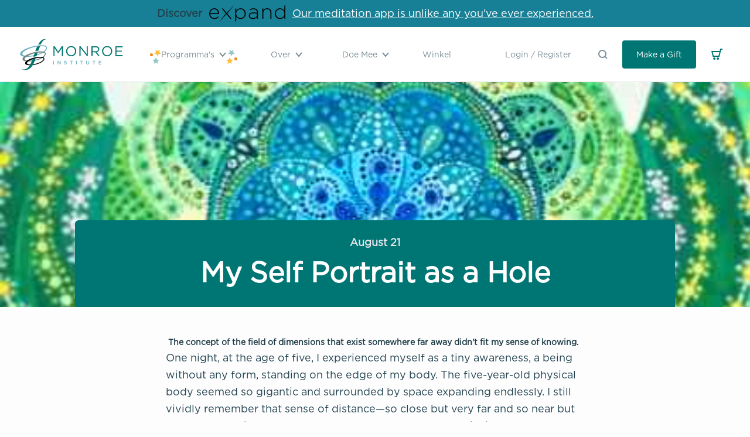

--- FILE ---
content_type: text/html; charset=utf-8
request_url: https://www.monroeinstitute.org/nl/blogs/blog/my-self-portrait-as-a-hole
body_size: 31621
content:
<!doctype html>
<html class="no-js supports-no-cookies" lang="nl">
<head>
    <!-- Google Tag Manager -->
    <script>(function(w,d,s,l,i){w[l]=w[l]||[];w[l].push({'gtm.start':
          new Date().getTime(),event:'gtm.js'});var f=d.getElementsByTagName(s)[0],
        j=d.createElement(s),dl=l!='dataLayer'?'&l='+l:'';j.async=true;j.src=
        'https://www.googletagmanager.com/gtm.js?id='+i+dl;f.parentNode.insertBefore(j,f);
      })(window,document,'script','dataLayer','GTM-NN2TVHHH');</script>
    <!-- End Google Tag Manager --><title>My Self Portrait as a Hole
&ndash; The Monroe Institute</title>

    <meta charset="utf-8">
    <meta http-equiv="X-UA-Compatible" content="IE=edge,chrome=1"><meta name="description" content=" The concept of the field of dimensions that exist somewhere far away didn&#39;t fit my sense of knowing. One night, at the age of five, I experienced myself as a tiny awareness, a being without any form, standing on the edge of my body. The five-year-old physical body seemed so gigantic and surrounded by space expanding e"><link rel="shortcut icon" href="//www.monroeinstitute.org/cdn/shop/t/31/assets/img-logo-favicon.png?v=173615336111055838491691716725" type="image/png">
    <link rel="canonical" href="https://www.monroeinstitute.org/nl/blogs/blog/my-self-portrait-as-a-hole">

    <meta name="viewport" content="width=device-width,initial-scale=1,shrink-to-fit=no">



    


<meta property="og:site_name" content="The Monroe Institute">
<meta property="og:url" content="https://www.monroeinstitute.org/nl/blogs/blog/my-self-portrait-as-a-hole">
<meta property="og:title" content="My Self Portrait as a Hole">
<meta property="og:type" content="article">
<meta property="og:description" content="By Erika Mizukami, a TMI multiple-program participant
In February 2010, I started drawing mandala art and communicating with invisible guides through the art. One day, when I completed my piece of art, the whispering I perceived from the guide was, "This is your self-portrait. You are at the center of all. You are not a line, not a dot, not even color at all. You exist at the center point,  A HOLE.""><meta property="og:image" content="http://www.monroeinstitute.org/cdn/shop/articles/mandala.jpg?v=1577997708">
      <meta property="og:image:secure_url" content="https://www.monroeinstitute.org/cdn/shop/articles/mandala.jpg?v=1577997708">
      <meta property="og:image:width" content="425">
      <meta property="og:image:height" content="350">
      <meta property="og:image:alt" content="My Self Portrait as a Hole image">

<meta name="twitter:site" content="@">
<meta name="twitter:card" content="summary_large_image">
<meta name="twitter:title" content="My Self Portrait as a Hole">
<meta name="twitter:description" content="By Erika Mizukami, a TMI multiple-program participant
In February 2010, I started drawing mandala art and communicating with invisible guides through the art. One day, when I completed my piece of art, the whispering I perceived from the guide was, "This is your self-portrait. You are at the center of all. You are not a line, not a dot, not even color at all. You exist at the center point,  A HOLE."">


    
    <script src="https://cdnjs.cloudflare.com/ajax/libs/lazysizes/5.1.2/lazysizes.min.js"></script>
    <script src="https://cdnjs.cloudflare.com/ajax/libs/lazysizes/5.1.2/plugins/rias/ls.rias.min.js"></script>
    
    <script src="https://unpkg.com/deque-pattern-library/dist/js/pattern-library.js"></script>
    <link rel="stylesheet" href="https://unpkg.com/deque-pattern-library/dist/css/pattern-library.min.css"/>
    
    <script src="https://api.bloomerang.co/v1/WebsiteVisit?ApiKey=pub_451104c0-d671-11ea-8800-06cecd8bd12e"
            type="text/javascript"></script>

  <script src="https://cdn.jsdelivr.net/npm/vue/dist/vue.js"></script>
    <script src="https://player.vimeo.com/api/player.js"></script>

    <script src="//www.monroeinstitute.org/cdn/shopifycloud/storefront/assets/themes_support/option_selection-b017cd28.js" type="text/javascript"></script>
    <script src="//www.monroeinstitute.org/cdn/shop/t/31/assets/js-vendor.js?v=157597371281988818531738167407" type="text/javascript"></script>

    <link href="//www.monroeinstitute.org/cdn/shop/t/31/assets/theme.css?v=166583133920289627171766090361" rel="stylesheet" type="text/css" media="all" />
    <link href="//www.monroeinstitute.org/cdn/shop/t/31/assets/application.css?v=158127165532886073611749068019" rel="stylesheet" type="text/css" media="all" />

    <script>window.performance && window.performance.mark && window.performance.mark('shopify.content_for_header.start');</script><meta name="google-site-verification" content="3rt9iPDz-EQmrnkgPD-WO1KqDWTJSFa963IO6b2UnCs">
<meta id="shopify-digital-wallet" name="shopify-digital-wallet" content="/26359267437/digital_wallets/dialog">
<meta name="shopify-checkout-api-token" content="6045f18bdc28e31fe4702d32144cf941">
<meta id="in-context-paypal-metadata" data-shop-id="26359267437" data-venmo-supported="true" data-environment="production" data-locale="nl_NL" data-paypal-v4="true" data-currency="USD">
<link rel="alternate" type="application/atom+xml" title="Feed" href="/nl/blogs/blog.atom" />
<link rel="alternate" hreflang="x-default" href="https://www.monroeinstitute.org/blogs/blog/my-self-portrait-as-a-hole">
<link rel="alternate" hreflang="en-US" href="https://www.monroeinstitute.org/blogs/blog/my-self-portrait-as-a-hole">
<link rel="alternate" hreflang="nl-US" href="https://www.monroeinstitute.org/nl/blogs/blog/my-self-portrait-as-a-hole">
<link rel="alternate" hreflang="it-US" href="https://www.monroeinstitute.org/it/blogs/blog/my-self-portrait-as-a-hole">
<link rel="alternate" hreflang="bg-US" href="https://www.monroeinstitute.org/bg/blogs/blog/my-self-portrait-as-a-hole">
<link rel="alternate" hreflang="tr-US" href="https://www.monroeinstitute.org/tr/blogs/blog/my-self-portrait-as-a-hole">
<link rel="alternate" hreflang="el-US" href="https://www.monroeinstitute.org/el/blogs/blog/my-self-portrait-as-a-hole">
<link rel="alternate" hreflang="lt-US" href="https://www.monroeinstitute.org/lt/blogs/blog/my-self-portrait-as-a-hole">
<link rel="alternate" hreflang="da-US" href="https://www.monroeinstitute.org/da/blogs/blog/my-self-portrait-as-a-hole">
<link rel="alternate" hreflang="fr-US" href="https://www.monroeinstitute.org/fr/blogs/blog/my-self-portrait-as-a-hole">
<link rel="alternate" hreflang="de-US" href="https://www.monroeinstitute.org/de/blogs/blog/my-self-portrait-as-a-hole">
<link rel="alternate" hreflang="ro-US" href="https://www.monroeinstitute.org/ro/blogs/blog/my-self-portrait-as-a-hole">
<script async="async" src="/checkouts/internal/preloads.js?locale=nl-US"></script>
<link rel="preconnect" href="https://shop.app" crossorigin="anonymous">
<script async="async" src="https://shop.app/checkouts/internal/preloads.js?locale=nl-US&shop_id=26359267437" crossorigin="anonymous"></script>
<script id="shopify-features" type="application/json">{"accessToken":"6045f18bdc28e31fe4702d32144cf941","betas":["rich-media-storefront-analytics"],"domain":"www.monroeinstitute.org","predictiveSearch":true,"shopId":26359267437,"locale":"nl"}</script>
<script>var Shopify = Shopify || {};
Shopify.shop = "the-monroe-institute.myshopify.com";
Shopify.locale = "nl";
Shopify.currency = {"active":"USD","rate":"1.0"};
Shopify.country = "US";
Shopify.theme = {"name":"tmi-shopify-3.0\/live","id":146561401149,"schema_name":"TMI Shopify 3.0 Theme","schema_version":"0.0.0","theme_store_id":null,"role":"main"};
Shopify.theme.handle = "null";
Shopify.theme.style = {"id":null,"handle":null};
Shopify.cdnHost = "www.monroeinstitute.org/cdn";
Shopify.routes = Shopify.routes || {};
Shopify.routes.root = "/nl/";</script>
<script type="module">!function(o){(o.Shopify=o.Shopify||{}).modules=!0}(window);</script>
<script>!function(o){function n(){var o=[];function n(){o.push(Array.prototype.slice.apply(arguments))}return n.q=o,n}var t=o.Shopify=o.Shopify||{};t.loadFeatures=n(),t.autoloadFeatures=n()}(window);</script>
<script>
  window.ShopifyPay = window.ShopifyPay || {};
  window.ShopifyPay.apiHost = "shop.app\/pay";
  window.ShopifyPay.redirectState = null;
</script>
<script id="shop-js-analytics" type="application/json">{"pageType":"article"}</script>
<script defer="defer" async type="module" src="//www.monroeinstitute.org/cdn/shopifycloud/shop-js/modules/v2/client.init-shop-cart-sync_6EKkpqRI.nl.esm.js"></script>
<script defer="defer" async type="module" src="//www.monroeinstitute.org/cdn/shopifycloud/shop-js/modules/v2/chunk.common_3amyFQVI.esm.js"></script>
<script type="module">
  await import("//www.monroeinstitute.org/cdn/shopifycloud/shop-js/modules/v2/client.init-shop-cart-sync_6EKkpqRI.nl.esm.js");
await import("//www.monroeinstitute.org/cdn/shopifycloud/shop-js/modules/v2/chunk.common_3amyFQVI.esm.js");

  window.Shopify.SignInWithShop?.initShopCartSync?.({"fedCMEnabled":true,"windoidEnabled":true});

</script>
<script>
  window.Shopify = window.Shopify || {};
  if (!window.Shopify.featureAssets) window.Shopify.featureAssets = {};
  window.Shopify.featureAssets['shop-js'] = {"shop-cart-sync":["modules/v2/client.shop-cart-sync_DZmSjWzz.nl.esm.js","modules/v2/chunk.common_3amyFQVI.esm.js"],"init-fed-cm":["modules/v2/client.init-fed-cm_giTMTaxo.nl.esm.js","modules/v2/chunk.common_3amyFQVI.esm.js"],"shop-button":["modules/v2/client.shop-button_D98oU0qV.nl.esm.js","modules/v2/chunk.common_3amyFQVI.esm.js"],"shop-cash-offers":["modules/v2/client.shop-cash-offers_DMV0VsjF.nl.esm.js","modules/v2/chunk.common_3amyFQVI.esm.js","modules/v2/chunk.modal_DUXZR_0p.esm.js"],"init-windoid":["modules/v2/client.init-windoid_Cw3EwRoF.nl.esm.js","modules/v2/chunk.common_3amyFQVI.esm.js"],"init-shop-email-lookup-coordinator":["modules/v2/client.init-shop-email-lookup-coordinator_BOUuYTyQ.nl.esm.js","modules/v2/chunk.common_3amyFQVI.esm.js"],"shop-toast-manager":["modules/v2/client.shop-toast-manager_B4egFvJY.nl.esm.js","modules/v2/chunk.common_3amyFQVI.esm.js"],"shop-login-button":["modules/v2/client.shop-login-button_CpQbSvoR.nl.esm.js","modules/v2/chunk.common_3amyFQVI.esm.js","modules/v2/chunk.modal_DUXZR_0p.esm.js"],"avatar":["modules/v2/client.avatar_BTnouDA3.nl.esm.js"],"pay-button":["modules/v2/client.pay-button_C5OzN0Xn.nl.esm.js","modules/v2/chunk.common_3amyFQVI.esm.js"],"init-shop-cart-sync":["modules/v2/client.init-shop-cart-sync_6EKkpqRI.nl.esm.js","modules/v2/chunk.common_3amyFQVI.esm.js"],"init-customer-accounts":["modules/v2/client.init-customer-accounts_CWWqHCxQ.nl.esm.js","modules/v2/client.shop-login-button_CpQbSvoR.nl.esm.js","modules/v2/chunk.common_3amyFQVI.esm.js","modules/v2/chunk.modal_DUXZR_0p.esm.js"],"init-shop-for-new-customer-accounts":["modules/v2/client.init-shop-for-new-customer-accounts_CcvmrONS.nl.esm.js","modules/v2/client.shop-login-button_CpQbSvoR.nl.esm.js","modules/v2/chunk.common_3amyFQVI.esm.js","modules/v2/chunk.modal_DUXZR_0p.esm.js"],"init-customer-accounts-sign-up":["modules/v2/client.init-customer-accounts-sign-up_24fR4HHs.nl.esm.js","modules/v2/client.shop-login-button_CpQbSvoR.nl.esm.js","modules/v2/chunk.common_3amyFQVI.esm.js","modules/v2/chunk.modal_DUXZR_0p.esm.js"],"checkout-modal":["modules/v2/client.checkout-modal_L4S7Y1ps.nl.esm.js","modules/v2/chunk.common_3amyFQVI.esm.js","modules/v2/chunk.modal_DUXZR_0p.esm.js"],"shop-follow-button":["modules/v2/client.shop-follow-button_CUefG8va.nl.esm.js","modules/v2/chunk.common_3amyFQVI.esm.js","modules/v2/chunk.modal_DUXZR_0p.esm.js"],"lead-capture":["modules/v2/client.lead-capture_DVkpEUJZ.nl.esm.js","modules/v2/chunk.common_3amyFQVI.esm.js","modules/v2/chunk.modal_DUXZR_0p.esm.js"],"shop-login":["modules/v2/client.shop-login_CpLXnE3w.nl.esm.js","modules/v2/chunk.common_3amyFQVI.esm.js","modules/v2/chunk.modal_DUXZR_0p.esm.js"],"payment-terms":["modules/v2/client.payment-terms_Bec1wZji.nl.esm.js","modules/v2/chunk.common_3amyFQVI.esm.js","modules/v2/chunk.modal_DUXZR_0p.esm.js"]};
</script>
<script>(function() {
  var isLoaded = false;
  function asyncLoad() {
    if (isLoaded) return;
    isLoaded = true;
    var urls = ["\/\/cdn.shopify.com\/proxy\/822e9e1606ef9424ec7eaee72fc3907a60313dbd0fae83a97c125d1a44df101f\/api.goaffpro.com\/loader.js?shop=the-monroe-institute.myshopify.com\u0026sp-cache-control=cHVibGljLCBtYXgtYWdlPTkwMA"];
    for (var i = 0; i < urls.length; i++) {
      var s = document.createElement('script');
      s.type = 'text/javascript';
      s.async = true;
      s.src = urls[i];
      var x = document.getElementsByTagName('script')[0];
      x.parentNode.insertBefore(s, x);
    }
  };
  if(window.attachEvent) {
    window.attachEvent('onload', asyncLoad);
  } else {
    window.addEventListener('load', asyncLoad, false);
  }
})();</script>
<script id="__st">var __st={"a":26359267437,"offset":-18000,"reqid":"c59d1625-14ab-4553-a56a-69fc7441ffcb-1768356463","pageurl":"www.monroeinstitute.org\/nl\/blogs\/blog\/my-self-portrait-as-a-hole","s":"articles-383806013549","u":"c78bcea7e786","p":"article","rtyp":"article","rid":383806013549};</script>
<script>window.ShopifyPaypalV4VisibilityTracking = true;</script>
<script id="form-persister">!function(){'use strict';const t='contact',e='new_comment',n=[[t,t],['blogs',e],['comments',e],[t,'customer']],o='password',r='form_key',c=['recaptcha-v3-token','g-recaptcha-response','h-captcha-response',o],s=()=>{try{return window.sessionStorage}catch{return}},i='__shopify_v',u=t=>t.elements[r],a=function(){const t=[...n].map((([t,e])=>`form[action*='/${t}']:not([data-nocaptcha='true']) input[name='form_type'][value='${e}']`)).join(',');var e;return e=t,()=>e?[...document.querySelectorAll(e)].map((t=>t.form)):[]}();function m(t){const e=u(t);a().includes(t)&&(!e||!e.value)&&function(t){try{if(!s())return;!function(t){const e=s();if(!e)return;const n=u(t);if(!n)return;const o=n.value;o&&e.removeItem(o)}(t);const e=Array.from(Array(32),(()=>Math.random().toString(36)[2])).join('');!function(t,e){u(t)||t.append(Object.assign(document.createElement('input'),{type:'hidden',name:r})),t.elements[r].value=e}(t,e),function(t,e){const n=s();if(!n)return;const r=[...t.querySelectorAll(`input[type='${o}']`)].map((({name:t})=>t)),u=[...c,...r],a={};for(const[o,c]of new FormData(t).entries())u.includes(o)||(a[o]=c);n.setItem(e,JSON.stringify({[i]:1,action:t.action,data:a}))}(t,e)}catch(e){console.error('failed to persist form',e)}}(t)}const f=t=>{if('true'===t.dataset.persistBound)return;const e=function(t,e){const n=function(t){return'function'==typeof t.submit?t.submit:HTMLFormElement.prototype.submit}(t).bind(t);return function(){let t;return()=>{t||(t=!0,(()=>{try{e(),n()}catch(t){(t=>{console.error('form submit failed',t)})(t)}})(),setTimeout((()=>t=!1),250))}}()}(t,(()=>{m(t)}));!function(t,e){if('function'==typeof t.submit&&'function'==typeof e)try{t.submit=e}catch{}}(t,e),t.addEventListener('submit',(t=>{t.preventDefault(),e()})),t.dataset.persistBound='true'};!function(){function t(t){const e=(t=>{const e=t.target;return e instanceof HTMLFormElement?e:e&&e.form})(t);e&&m(e)}document.addEventListener('submit',t),document.addEventListener('DOMContentLoaded',(()=>{const e=a();for(const t of e)f(t);var n;n=document.body,new window.MutationObserver((t=>{for(const e of t)if('childList'===e.type&&e.addedNodes.length)for(const t of e.addedNodes)1===t.nodeType&&'FORM'===t.tagName&&a().includes(t)&&f(t)})).observe(n,{childList:!0,subtree:!0,attributes:!1}),document.removeEventListener('submit',t)}))}()}();</script>
<script integrity="sha256-4kQ18oKyAcykRKYeNunJcIwy7WH5gtpwJnB7kiuLZ1E=" data-source-attribution="shopify.loadfeatures" defer="defer" src="//www.monroeinstitute.org/cdn/shopifycloud/storefront/assets/storefront/load_feature-a0a9edcb.js" crossorigin="anonymous"></script>
<script crossorigin="anonymous" defer="defer" src="//www.monroeinstitute.org/cdn/shopifycloud/storefront/assets/shopify_pay/storefront-65b4c6d7.js?v=20250812"></script>
<script data-source-attribution="shopify.dynamic_checkout.dynamic.init">var Shopify=Shopify||{};Shopify.PaymentButton=Shopify.PaymentButton||{isStorefrontPortableWallets:!0,init:function(){window.Shopify.PaymentButton.init=function(){};var t=document.createElement("script");t.src="https://www.monroeinstitute.org/cdn/shopifycloud/portable-wallets/latest/portable-wallets.nl.js",t.type="module",document.head.appendChild(t)}};
</script>
<script data-source-attribution="shopify.dynamic_checkout.buyer_consent">
  function portableWalletsHideBuyerConsent(e){var t=document.getElementById("shopify-buyer-consent"),n=document.getElementById("shopify-subscription-policy-button");t&&n&&(t.classList.add("hidden"),t.setAttribute("aria-hidden","true"),n.removeEventListener("click",e))}function portableWalletsShowBuyerConsent(e){var t=document.getElementById("shopify-buyer-consent"),n=document.getElementById("shopify-subscription-policy-button");t&&n&&(t.classList.remove("hidden"),t.removeAttribute("aria-hidden"),n.addEventListener("click",e))}window.Shopify?.PaymentButton&&(window.Shopify.PaymentButton.hideBuyerConsent=portableWalletsHideBuyerConsent,window.Shopify.PaymentButton.showBuyerConsent=portableWalletsShowBuyerConsent);
</script>
<script data-source-attribution="shopify.dynamic_checkout.cart.bootstrap">document.addEventListener("DOMContentLoaded",(function(){function t(){return document.querySelector("shopify-accelerated-checkout-cart, shopify-accelerated-checkout")}if(t())Shopify.PaymentButton.init();else{new MutationObserver((function(e,n){t()&&(Shopify.PaymentButton.init(),n.disconnect())})).observe(document.body,{childList:!0,subtree:!0})}}));
</script>
<link id="shopify-accelerated-checkout-styles" rel="stylesheet" media="screen" href="https://www.monroeinstitute.org/cdn/shopifycloud/portable-wallets/latest/accelerated-checkout-backwards-compat.css" crossorigin="anonymous">
<style id="shopify-accelerated-checkout-cart">
        #shopify-buyer-consent {
  margin-top: 1em;
  display: inline-block;
  width: 100%;
}

#shopify-buyer-consent.hidden {
  display: none;
}

#shopify-subscription-policy-button {
  background: none;
  border: none;
  padding: 0;
  text-decoration: underline;
  font-size: inherit;
  cursor: pointer;
}

#shopify-subscription-policy-button::before {
  box-shadow: none;
}

      </style>

<script>window.performance && window.performance.mark && window.performance.mark('shopify.content_for_header.end');</script> <!-- Header hook for plugins -->

<!-- BEGIN app block: shopify://apps/transcy/blocks/switcher_embed_block/bce4f1c0-c18c-43b0-b0b2-a1aefaa44573 --><!-- BEGIN app snippet: fa_translate_core --><script>
    (function () {
        console.log("transcy ignore convert TC value",typeof transcy_ignoreConvertPrice != "undefined");
        
        function addMoneyTag(mutations, observer) {
            let currencyCookie = getCookieCore("transcy_currency");
            
            let shopifyCurrencyRegex = buildXPathQuery(
                window.ShopifyTC.shopifyCurrency.price_currency
            );
            let currencyRegex = buildCurrencyRegex(window.ShopifyTC.shopifyCurrency.price_currency)
            let tempTranscy = document.evaluate(shopifyCurrencyRegex, document, null, XPathResult.ORDERED_NODE_SNAPSHOT_TYPE, null);
            for (let iTranscy = 0; iTranscy < tempTranscy.snapshotLength; iTranscy++) {
                let elTranscy = tempTranscy.snapshotItem(iTranscy);
                if (elTranscy.innerHTML &&
                !elTranscy.classList.contains('transcy-money') && (typeof transcy_ignoreConvertPrice == "undefined" ||
                !transcy_ignoreConvertPrice?.some(className => elTranscy.classList?.contains(className))) && elTranscy?.childNodes?.length == 1) {
                    if (!window.ShopifyTC?.shopifyCurrency?.price_currency || currencyCookie == window.ShopifyTC?.currency?.active || !currencyCookie) {
                        addClassIfNotExists(elTranscy, 'notranslate');
                        continue;
                    }

                    elTranscy.classList.add('transcy-money');
                    let innerHTML = replaceMatches(elTranscy?.textContent, currencyRegex);
                    elTranscy.innerHTML = innerHTML;
                    if (!innerHTML.includes("tc-money")) {
                        addClassIfNotExists(elTranscy, 'notranslate');
                    }
                } 
                if (elTranscy.classList.contains('transcy-money') && !elTranscy?.innerHTML?.includes("tc-money")) {
                    addClassIfNotExists(elTranscy, 'notranslate');
                }
            }
        }
    
        function logChangesTranscy(mutations, observer) {
            const xpathQuery = `
                //*[text()[contains(.,"•tc")]] |
                //*[text()[contains(.,"tc")]] |
                //*[text()[contains(.,"transcy")]] |
                //textarea[@placeholder[contains(.,"transcy")]] |
                //textarea[@placeholder[contains(.,"tc")]] |
                //select[@placeholder[contains(.,"transcy")]] |
                //select[@placeholder[contains(.,"tc")]] |
                //input[@placeholder[contains(.,"tc")]] |
                //input[@value[contains(.,"tc")]] |
                //input[@value[contains(.,"transcy")]] |
                //*[text()[contains(.,"TC")]] |
                //textarea[@placeholder[contains(.,"TC")]] |
                //select[@placeholder[contains(.,"TC")]] |
                //input[@placeholder[contains(.,"TC")]] |
                //input[@value[contains(.,"TC")]]
            `;
            let tempTranscy = document.evaluate(xpathQuery, document, null, XPathResult.ORDERED_NODE_SNAPSHOT_TYPE, null);
            for (let iTranscy = 0; iTranscy < tempTranscy.snapshotLength; iTranscy++) {
                let elTranscy = tempTranscy.snapshotItem(iTranscy);
                let innerHtmlTranscy = elTranscy?.innerHTML ? elTranscy.innerHTML : "";
                if (innerHtmlTranscy && !["SCRIPT", "LINK", "STYLE"].includes(elTranscy.nodeName)) {
                    const textToReplace = [
                        '&lt;•tc&gt;', '&lt;/•tc&gt;', '&lt;tc&gt;', '&lt;/tc&gt;',
                        '&lt;transcy&gt;', '&lt;/transcy&gt;', '&amp;lt;tc&amp;gt;',
                        '&amp;lt;/tc&amp;gt;', '&lt;TRANSCY&gt;', '&lt;/TRANSCY&gt;',
                        '&lt;TC&gt;', '&lt;/TC&gt;'
                    ];
                    let containsTag = textToReplace.some(tag => innerHtmlTranscy.includes(tag));
                    if (containsTag) {
                        textToReplace.forEach(tag => {
                            innerHtmlTranscy = innerHtmlTranscy.replaceAll(tag, '');
                        });
                        elTranscy.innerHTML = innerHtmlTranscy;
                        elTranscy.setAttribute('translate', 'no');
                    }
    
                    const tagsToReplace = ['<•tc>', '</•tc>', '<tc>', '</tc>', '<transcy>', '</transcy>', '<TC>', '</TC>', '<TRANSCY>', '</TRANSCY>'];
                    if (tagsToReplace.some(tag => innerHtmlTranscy.includes(tag))) {
                        innerHtmlTranscy = innerHtmlTranscy.replace(/<(|\/)transcy>|<(|\/)tc>|<(|\/)•tc>/gi, "");
                        elTranscy.innerHTML = innerHtmlTranscy;
                        elTranscy.setAttribute('translate', 'no');
                    }
                }
                if (["INPUT"].includes(elTranscy.nodeName)) {
                    let valueInputTranscy = elTranscy.value.replaceAll("&lt;tc&gt;", "").replaceAll("&lt;/tc&gt;", "").replace(/<(|\/)transcy>|<(|\/)tc>/gi, "");
                    elTranscy.value = valueInputTranscy
                }
    
                if (["INPUT", "SELECT", "TEXTAREA"].includes(elTranscy.nodeName)) {
                    elTranscy.placeholder = elTranscy.placeholder.replaceAll("&lt;tc&gt;", "").replaceAll("&lt;/tc&gt;", "").replace(/<(|\/)transcy>|<(|\/)tc>/gi, "");
                }
            }
            addMoneyTag(mutations, observer)
        }
        const observerOptionsTranscy = {
            subtree: true,
            childList: true
        };
        const observerTranscy = new MutationObserver(logChangesTranscy);
        observerTranscy.observe(document.documentElement, observerOptionsTranscy);
    })();

    const addClassIfNotExists = (element, className) => {
        if (!element.classList.contains(className)) {
            element.classList.add(className);
        }
    };
    
    const replaceMatches = (content, currencyRegex) => {
        let arrCurrencies = content.match(currencyRegex);
    
        if (arrCurrencies?.length && content === arrCurrencies[0]) {
            return content;
        }
        return (
            arrCurrencies?.reduce((string, oldVal, index) => {
                const hasSpaceBefore = string.match(new RegExp(`\\s${oldVal}`));
                const hasSpaceAfter = string.match(new RegExp(`${oldVal}\\s`));
                let eleCurrencyConvert = `<tc-money translate="no">${arrCurrencies[index]}</tc-money>`;
                if (hasSpaceBefore) eleCurrencyConvert = ` ${eleCurrencyConvert}`;
                if (hasSpaceAfter) eleCurrencyConvert = `${eleCurrencyConvert} `;
                if (string.includes("tc-money")) {
                    return string;
                }
                return string?.replaceAll(oldVal, eleCurrencyConvert);
            }, content) || content
        );
        return result;
    };
    
    const unwrapCurrencySpan = (text) => {
        return text.replace(/<span[^>]*>(.*?)<\/span>/gi, "$1");
    };

    const getSymbolsAndCodes = (text)=>{
        let numberPattern = "\\d+(?:[.,]\\d+)*(?:[.,]\\d+)?(?:\\s?\\d+)?"; // Chỉ tối đa 1 khoảng trắng
        let textWithoutCurrencySpan = unwrapCurrencySpan(text);
        let symbolsAndCodes = textWithoutCurrencySpan
            .trim()
            .replace(new RegExp(numberPattern, "g"), "")
            .split(/\s+/) // Loại bỏ khoảng trắng dư thừa
            .filter((el) => el);

        if (!Array.isArray(symbolsAndCodes) || symbolsAndCodes.length === 0) {
            throw new Error("symbolsAndCodes must be a non-empty array.");
        }

        return symbolsAndCodes;
    }
    
    const buildCurrencyRegex = (text) => {
       let symbolsAndCodes = getSymbolsAndCodes(text)
       let patterns = createCurrencyRegex(symbolsAndCodes)

       return new RegExp(`(${patterns.join("|")})`, "g");
    };

    const createCurrencyRegex = (symbolsAndCodes)=>{
        const escape = (str) => str.replace(/[-/\\^$*+?.()|[\]{}]/g, "\\$&");
        const [s1, s2] = [escape(symbolsAndCodes[0]), escape(symbolsAndCodes[1] || "")];
        const space = "\\s?";
        const numberPattern = "\\d+(?:[.,]\\d+)*(?:[.,]\\d+)?(?:\\s?\\d+)?"; 
        const patterns = [];
        if (s1 && s2) {
            patterns.push(
                `${s1}${space}${numberPattern}${space}${s2}`,
                `${s2}${space}${numberPattern}${space}${s1}`,
                `${s2}${space}${s1}${space}${numberPattern}`,
                `${s1}${space}${s2}${space}${numberPattern}`
            );
        }
        if (s1) {
            patterns.push(`${s1}${space}${numberPattern}`);
            patterns.push(`${numberPattern}${space}${s1}`);
        }

        if (s2) {
            patterns.push(`${s2}${space}${numberPattern}`);
            patterns.push(`${numberPattern}${space}${s2}`);
        }
        return patterns;
    }
    
    const getCookieCore = function (name) {
        var nameEQ = name + "=";
        var ca = document.cookie.split(';');
        for (var i = 0; i < ca.length; i++) {
            var c = ca[i];
            while (c.charAt(0) == ' ') c = c.substring(1, c.length);
            if (c.indexOf(nameEQ) == 0) return c.substring(nameEQ.length, c.length);
        }
        return null;
    };
    
    const buildXPathQuery = (text) => {
        let numberPattern = "\\d+(?:[.,]\\d+)*"; // Bỏ `matches()`
        let symbolAndCodes = text.replace(/<span[^>]*>(.*?)<\/span>/gi, "$1")
            .trim()
            .replace(new RegExp(numberPattern, "g"), "")
            .split(" ")
            ?.filter((el) => el);
    
        if (!symbolAndCodes || !Array.isArray(symbolAndCodes) || symbolAndCodes.length === 0) {
            throw new Error("symbolAndCodes must be a non-empty array.");
        }
    
        // Escape ký tự đặc biệt trong XPath
        const escapeXPath = (str) => str.replace(/(["'])/g, "\\$1");
    
        // Danh sách thẻ HTML cần tìm
        const allowedTags = ["div", "span", "p", "strong", "b", "h1", "h2", "h3", "h4", "h5", "h6", "td", "li", "font", "dd", 'a', 'font', 's'];
    
        // Tạo điều kiện contains() cho từng symbol hoặc code
        const conditions = symbolAndCodes
            .map((symbol) =>
                `(contains(text(), "${escapeXPath(symbol)}") and (contains(text(), "0") or contains(text(), "1") or contains(text(), "2") or contains(text(), "3") or contains(text(), "4") or contains(text(), "5") or contains(text(), "6") or contains(text(), "7") or contains(text(), "8") or contains(text(), "9")) )`
            )
            .join(" or ");
    
        // Tạo XPath Query (Chỉ tìm trong các thẻ HTML, không tìm trong input)
        const xpathQuery = allowedTags
            .map((tag) => `//${tag}[${conditions}]`)
            .join(" | ");
    
        return xpathQuery;
    };
    
    window.ShopifyTC = {};
    ShopifyTC.shop = "www.monroeinstitute.org";
    ShopifyTC.locale = "nl";
    ShopifyTC.currency = {"active":"USD", "rate":""};
    ShopifyTC.country = "US";
    ShopifyTC.designMode = false;
    ShopifyTC.theme = {};
    ShopifyTC.cdnHost = "";
    ShopifyTC.routes = {};
    ShopifyTC.routes.root = "/nl";
    ShopifyTC.store_id = 26359267437;
    ShopifyTC.page_type = "article";
    ShopifyTC.resource_id = "";
    ShopifyTC.resource_description = "";
    ShopifyTC.market_id = 439910509;
    switch (ShopifyTC.page_type) {
        case "product":
            ShopifyTC.resource_id = null;
            ShopifyTC.resource_description = null
            break;
        case "article":
            ShopifyTC.resource_id = 383806013549;
            ShopifyTC.resource_description = "\u003ch4\u003e \u003cstrong\u003eThe concept of the field of dimensions that exist somewhere far away didn't fit my sense of knowing.\u003c\/strong\u003e\n\u003c\/h4\u003e\n\u003cp\u003eOne night, at the age of five, I experienced myself as a tiny awareness, a being without any form, standing on the edge of my body. The five-year-old physical body seemed so gigantic and surrounded by space expanding endlessly. I still vividly remember that sense of distance—so close but very far and so near but very deep. Gazing at the vast dark space, I told myself, “This time, stay Here and try not to fall into There.”\u003c\/p\u003e\n\u003cp\u003eIn February 2010, I started drawing mandala art and communicating with invisible guides through the art. One day, when I completed my piece of art, the whispering I perceived from the guide was, \"This is your self-portrait. You are at the center of all. You are not a line, not a dot, not even color at all. You exist at the center point,  A HOLE.\"\u003c\/p\u003e\n\u003cblockquote\u003e\n\u003cp\u003e\u003cspan\u003eWhen the sound frequencies ran throughout my physical body and nonphysical body, a vast space opened within and around, and I experienced seven stages of shift.\u003c\/span\u003e\u003c\/p\u003e\n\u003c\/blockquote\u003e\n\u003cp\u003eA Hole!!?? I was shocked because I had never thought of that hole in the way the guide described. The hole was made by my compass when the initial circle was created in the center of the paper. Now I realized how important it was. Even though it's a tiny pinpoint of empty space, it can encase all action. Without this invisible part, nothing can happen. It made me think about the self-portrait without the self, and how powerful that tiny empty hole is, how it can create the \u003cem\u003ewhole\u003c\/em\u003e.\u003c\/p\u003e\n\u003cp\u003eI wanted to expand this experience, to know how the \"invisible part of Self effects all action,\" in different activities so that I could gain a greater understanding of the Self.\u003c\/p\u003e\n\u003cp\u003eThe existence of the invisible … something felt very familiar. Then, I had a flashback to the night of my five-year-old experience. I felt a strong sense rising, which gently nudged me to reveal one of the aspects of the Self—to know who I am and even WHAT I am.\u003c\/p\u003e\n\u003cp\u003eIt was revealed so suddenly and unexpectedly during the \u003cem\u003e\u003cstrong\u003eStarlines II\u003c\/strong\u003e\u003c\/em\u003e program exercises. When the sound frequencies ran throughout my physical body and nonphysical body, a vast space opened within and around, and I experienced seven stages of shift.\u003c\/p\u003e\n\u003col\u003e\n\u003cli\u003eMy physical upper body started rotating slowly and smoothly for a while.\u003c\/li\u003e\n\u003cli\u003eTwo different sound frequencies moved gradually from my lower to upper body.\u003c\/li\u003e\n\u003cli\u003eBoth of my physical eyeballs began to move in different directions. It altered my belief system and was quite entertaining!\u003c\/li\u003e\n\u003cli\u003eI perceived a condensed energy with two separate tops. The bottom was rooted somewhere in the lower part of my body.\u003c\/li\u003e\n\u003cli\u003eWhen the sound ran through my entire body, the nonphysical body stretched upward, then the shape of its head was gradually transformed.\u003c\/li\u003e\n\u003cli\u003eI became the shape of a tube. With the flow of the sounds, I was able to perceive both the inside and outside at the same time.\u003c\/li\u003e\n\u003cli\u003eSuddenly, I realized that I was in the center of a torus. I was the hole, a most balanced, gentle, yet powerful transcendent space. I fit in there perfectly.\u003c\/li\u003e\n\u003c\/ol\u003e\n\u003cblockquote\u003e\n\u003cp\u003e\u003cspan\u003eI perceived the multidimensional fields, as the light body and expanded perception were integrated into the whole, within the physical body frame.\u003c\/span\u003e\u003c\/p\u003e\n\u003c\/blockquote\u003e\n\u003cp\u003eI became expanded perception, easily reaching both the Galactic Core and the Earth Core from the center of the torus. Then I noticed that the Galactic Core and the Earth Core are integrated at the center of the torus where I existed as a hole. Finally, I perceived the multidimensional fields, as the light body and expanded perception were integrated into the whole, within the physical body frame.\u003c\/p\u003e\n\u003cp\u003eAs a result of this experience, I can feel that alignment with the energy of the Galactic Core and the Earth Core, which makes me feel grounded on the Earth in daily life.\u003c\/p\u003e\n\u003cp\u003eThis process started such a long time ago. My experiences with each TMI program I’ve taken—\u003cem\u003e\u003cstrong\u003eGateway Voyage, Lifeline, Exploration 27, Timeline, and Starlines 1\u003c\/strong\u003e\u003c\/em\u003e—have been preparations. Each experience seeded my harvest of the next in divine order for me.\u003c\/p\u003e\n\u003cblockquote\u003e\n\u003cp\u003e\u003cspan\u003eThe most important thing for me is to remain aware of the sense of freedom I have gained ...\u003c\/span\u003e\u003c\/p\u003e\n\u003c\/blockquote\u003e\n\u003cp\u003eThe most important thing for me is to remain aware of the sense of freedom I have gained, then to bring it into my experiments in different dimensions. This will always lead me to new perceptions of wholeness and oneness. Moreover, it is a gift from the Purest Creative Essence that fulfills my curiosity and reveals meaning.\u003c\/p\u003e\n\u003cp\u003eBeing a creator with inspired action is Fun! It is the most I have experienced throughout this process of transformation, transfiguration, and transmutation!\u003c\/p\u003e\n\u003cp\u003eI discovered that one aspect of my Self as a hole, as a selfless and formless being, is to welcome the essence of Love and to be a link-up point for the Galactic Core and Earth Core. It is WHAT I AM.\u003c\/p\u003e\n\u003cp class=\"rtecenter\"\u003e\u003cstrong\u003e\u003cem\u003eJoin the creator of the Starlines programs, Dr. Franceen King, for a multi-dimensional journey through deep space.\u003c\/em\u003e\u003c\/strong\u003e\u003c\/p\u003e\n\u003ch2 class=\"rtecenter\"\u003e\u003cstrong\u003e\u003ca href=\"https:\/\/www.monroeinstitute.org\/node\/3322\" target=\"_blank\" rel=\"noopener noreferrer\"\u003e\u003c\/a\u003e\u003c\/strong\u003e\u003c\/h2\u003e\n\u003cmeta charset=\"utf-8\"\u003e\n\u003ch4\u003e\u003ci\u003eFor more information about the programs and products mentioned in this article visit our \u003ca href=\"https:\/\/www.monroeinstitute.org\/collections\/our-programs\" target=\"_blank\" rel=\"noopener noreferrer\"\u003e\u003cspan style=\"color: blue;\"\u003eprograms\u003c\/span\u003e\u003c\/a\u003e section or the \u003ca href=\"https:\/\/www.monroeinstitute.org\/collections\/our-store\" target=\"_blank\" rel=\"noopener noreferrer\"\u003e\u003cspan style=\"color: blue;\"\u003estore\u003c\/span\u003e\u003c\/a\u003e.\u003c\/i\u003e\u003c\/h4\u003e"
            break;
        case "blog":
            ShopifyTC.resource_id = 49098555501;
            break;
        case "collection":
            ShopifyTC.resource_id = null;
            ShopifyTC.resource_description = null
            break;
        case "policy":
            ShopifyTC.resource_id = null;
            ShopifyTC.resource_description = null
            break;
        case "page":
            ShopifyTC.resource_id = null;
            ShopifyTC.resource_description = null
            break;
        default:
            break;
    }

    window.ShopifyTC.shopifyCurrency={
        "price": `0.01`,
        "price_currency": `$0.01 USD`,
        "currency": `USD`
    }


    if(typeof(transcy_appEmbed) == 'undefined'){
        transcy_switcherVersion = "1767190662";
        transcy_productMediaVersion = "";
        transcy_collectionMediaVersion = "";
        transcy_otherMediaVersion = "";
        transcy_productId = "";
        transcy_shopName = "The Monroe Institute";
        transcy_currenciesPaymentPublish = [];
        transcy_curencyDefault = "USD";transcy_currenciesPaymentPublish.push("USD");
        transcy_shopifyLocales = [{"shop_locale":{"locale":"en","enabled":true,"primary":true,"published":true}},{"shop_locale":{"locale":"nl","enabled":true,"primary":false,"published":true}},{"shop_locale":{"locale":"it","enabled":true,"primary":false,"published":true}},{"shop_locale":{"locale":"bg","enabled":true,"primary":false,"published":true}},{"shop_locale":{"locale":"tr","enabled":true,"primary":false,"published":true}},{"shop_locale":{"locale":"el","enabled":true,"primary":false,"published":true}},{"shop_locale":{"locale":"lt","enabled":true,"primary":false,"published":true}},{"shop_locale":{"locale":"da","enabled":true,"primary":false,"published":true}},{"shop_locale":{"locale":"fr","enabled":true,"primary":false,"published":true}},{"shop_locale":{"locale":"de","enabled":true,"primary":false,"published":true}},{"shop_locale":{"locale":"ro","enabled":true,"primary":false,"published":true}}];
        transcy_moneyFormat = "${{amount}}";

        function domLoadedTranscy () {
            let cdnScriptTC = typeof(transcy_cdn) != 'undefined' ? (transcy_cdn+'/transcy.js') : "https://cdn.shopify.com/extensions/019ba174-4059-748f-8b9c-4e530809bbbc/transcy-ext-293/assets/transcy.js";
            let cdnLinkTC = typeof(transcy_cdn) != 'undefined' ? (transcy_cdn+'/transcy.css') :  "https://cdn.shopify.com/extensions/019ba174-4059-748f-8b9c-4e530809bbbc/transcy-ext-293/assets/transcy.css";
            let scriptTC = document.createElement('script');
            scriptTC.type = 'text/javascript';
            scriptTC.defer = true;
            scriptTC.src = cdnScriptTC;
            scriptTC.id = "transcy-script";
            document.head.appendChild(scriptTC);

            let linkTC = document.createElement('link');
            linkTC.rel = 'stylesheet'; 
            linkTC.type = 'text/css';
            linkTC.href = cdnLinkTC;
            linkTC.id = "transcy-style";
            document.head.appendChild(linkTC); 
        }


        if (document.readyState === 'interactive' || document.readyState === 'complete') {
            domLoadedTranscy();
        } else {
            document.addEventListener("DOMContentLoaded", function () {
                domLoadedTranscy();
            });
        }
    }
</script>
<!-- END app snippet -->


<!-- END app block --><link href="https://monorail-edge.shopifysvc.com" rel="dns-prefetch">
<script>(function(){if ("sendBeacon" in navigator && "performance" in window) {try {var session_token_from_headers = performance.getEntriesByType('navigation')[0].serverTiming.find(x => x.name == '_s').description;} catch {var session_token_from_headers = undefined;}var session_cookie_matches = document.cookie.match(/_shopify_s=([^;]*)/);var session_token_from_cookie = session_cookie_matches && session_cookie_matches.length === 2 ? session_cookie_matches[1] : "";var session_token = session_token_from_headers || session_token_from_cookie || "";function handle_abandonment_event(e) {var entries = performance.getEntries().filter(function(entry) {return /monorail-edge.shopifysvc.com/.test(entry.name);});if (!window.abandonment_tracked && entries.length === 0) {window.abandonment_tracked = true;var currentMs = Date.now();var navigation_start = performance.timing.navigationStart;var payload = {shop_id: 26359267437,url: window.location.href,navigation_start,duration: currentMs - navigation_start,session_token,page_type: "article"};window.navigator.sendBeacon("https://monorail-edge.shopifysvc.com/v1/produce", JSON.stringify({schema_id: "online_store_buyer_site_abandonment/1.1",payload: payload,metadata: {event_created_at_ms: currentMs,event_sent_at_ms: currentMs}}));}}window.addEventListener('pagehide', handle_abandonment_event);}}());</script>
<script id="web-pixels-manager-setup">(function e(e,d,r,n,o){if(void 0===o&&(o={}),!Boolean(null===(a=null===(i=window.Shopify)||void 0===i?void 0:i.analytics)||void 0===a?void 0:a.replayQueue)){var i,a;window.Shopify=window.Shopify||{};var t=window.Shopify;t.analytics=t.analytics||{};var s=t.analytics;s.replayQueue=[],s.publish=function(e,d,r){return s.replayQueue.push([e,d,r]),!0};try{self.performance.mark("wpm:start")}catch(e){}var l=function(){var e={modern:/Edge?\/(1{2}[4-9]|1[2-9]\d|[2-9]\d{2}|\d{4,})\.\d+(\.\d+|)|Firefox\/(1{2}[4-9]|1[2-9]\d|[2-9]\d{2}|\d{4,})\.\d+(\.\d+|)|Chrom(ium|e)\/(9{2}|\d{3,})\.\d+(\.\d+|)|(Maci|X1{2}).+ Version\/(15\.\d+|(1[6-9]|[2-9]\d|\d{3,})\.\d+)([,.]\d+|)( \(\w+\)|)( Mobile\/\w+|) Safari\/|Chrome.+OPR\/(9{2}|\d{3,})\.\d+\.\d+|(CPU[ +]OS|iPhone[ +]OS|CPU[ +]iPhone|CPU IPhone OS|CPU iPad OS)[ +]+(15[._]\d+|(1[6-9]|[2-9]\d|\d{3,})[._]\d+)([._]\d+|)|Android:?[ /-](13[3-9]|1[4-9]\d|[2-9]\d{2}|\d{4,})(\.\d+|)(\.\d+|)|Android.+Firefox\/(13[5-9]|1[4-9]\d|[2-9]\d{2}|\d{4,})\.\d+(\.\d+|)|Android.+Chrom(ium|e)\/(13[3-9]|1[4-9]\d|[2-9]\d{2}|\d{4,})\.\d+(\.\d+|)|SamsungBrowser\/([2-9]\d|\d{3,})\.\d+/,legacy:/Edge?\/(1[6-9]|[2-9]\d|\d{3,})\.\d+(\.\d+|)|Firefox\/(5[4-9]|[6-9]\d|\d{3,})\.\d+(\.\d+|)|Chrom(ium|e)\/(5[1-9]|[6-9]\d|\d{3,})\.\d+(\.\d+|)([\d.]+$|.*Safari\/(?![\d.]+ Edge\/[\d.]+$))|(Maci|X1{2}).+ Version\/(10\.\d+|(1[1-9]|[2-9]\d|\d{3,})\.\d+)([,.]\d+|)( \(\w+\)|)( Mobile\/\w+|) Safari\/|Chrome.+OPR\/(3[89]|[4-9]\d|\d{3,})\.\d+\.\d+|(CPU[ +]OS|iPhone[ +]OS|CPU[ +]iPhone|CPU IPhone OS|CPU iPad OS)[ +]+(10[._]\d+|(1[1-9]|[2-9]\d|\d{3,})[._]\d+)([._]\d+|)|Android:?[ /-](13[3-9]|1[4-9]\d|[2-9]\d{2}|\d{4,})(\.\d+|)(\.\d+|)|Mobile Safari.+OPR\/([89]\d|\d{3,})\.\d+\.\d+|Android.+Firefox\/(13[5-9]|1[4-9]\d|[2-9]\d{2}|\d{4,})\.\d+(\.\d+|)|Android.+Chrom(ium|e)\/(13[3-9]|1[4-9]\d|[2-9]\d{2}|\d{4,})\.\d+(\.\d+|)|Android.+(UC? ?Browser|UCWEB|U3)[ /]?(15\.([5-9]|\d{2,})|(1[6-9]|[2-9]\d|\d{3,})\.\d+)\.\d+|SamsungBrowser\/(5\.\d+|([6-9]|\d{2,})\.\d+)|Android.+MQ{2}Browser\/(14(\.(9|\d{2,})|)|(1[5-9]|[2-9]\d|\d{3,})(\.\d+|))(\.\d+|)|K[Aa][Ii]OS\/(3\.\d+|([4-9]|\d{2,})\.\d+)(\.\d+|)/},d=e.modern,r=e.legacy,n=navigator.userAgent;return n.match(d)?"modern":n.match(r)?"legacy":"unknown"}(),u="modern"===l?"modern":"legacy",c=(null!=n?n:{modern:"",legacy:""})[u],f=function(e){return[e.baseUrl,"/wpm","/b",e.hashVersion,"modern"===e.buildTarget?"m":"l",".js"].join("")}({baseUrl:d,hashVersion:r,buildTarget:u}),m=function(e){var d=e.version,r=e.bundleTarget,n=e.surface,o=e.pageUrl,i=e.monorailEndpoint;return{emit:function(e){var a=e.status,t=e.errorMsg,s=(new Date).getTime(),l=JSON.stringify({metadata:{event_sent_at_ms:s},events:[{schema_id:"web_pixels_manager_load/3.1",payload:{version:d,bundle_target:r,page_url:o,status:a,surface:n,error_msg:t},metadata:{event_created_at_ms:s}}]});if(!i)return console&&console.warn&&console.warn("[Web Pixels Manager] No Monorail endpoint provided, skipping logging."),!1;try{return self.navigator.sendBeacon.bind(self.navigator)(i,l)}catch(e){}var u=new XMLHttpRequest;try{return u.open("POST",i,!0),u.setRequestHeader("Content-Type","text/plain"),u.send(l),!0}catch(e){return console&&console.warn&&console.warn("[Web Pixels Manager] Got an unhandled error while logging to Monorail."),!1}}}}({version:r,bundleTarget:l,surface:e.surface,pageUrl:self.location.href,monorailEndpoint:e.monorailEndpoint});try{o.browserTarget=l,function(e){var d=e.src,r=e.async,n=void 0===r||r,o=e.onload,i=e.onerror,a=e.sri,t=e.scriptDataAttributes,s=void 0===t?{}:t,l=document.createElement("script"),u=document.querySelector("head"),c=document.querySelector("body");if(l.async=n,l.src=d,a&&(l.integrity=a,l.crossOrigin="anonymous"),s)for(var f in s)if(Object.prototype.hasOwnProperty.call(s,f))try{l.dataset[f]=s[f]}catch(e){}if(o&&l.addEventListener("load",o),i&&l.addEventListener("error",i),u)u.appendChild(l);else{if(!c)throw new Error("Did not find a head or body element to append the script");c.appendChild(l)}}({src:f,async:!0,onload:function(){if(!function(){var e,d;return Boolean(null===(d=null===(e=window.Shopify)||void 0===e?void 0:e.analytics)||void 0===d?void 0:d.initialized)}()){var d=window.webPixelsManager.init(e)||void 0;if(d){var r=window.Shopify.analytics;r.replayQueue.forEach((function(e){var r=e[0],n=e[1],o=e[2];d.publishCustomEvent(r,n,o)})),r.replayQueue=[],r.publish=d.publishCustomEvent,r.visitor=d.visitor,r.initialized=!0}}},onerror:function(){return m.emit({status:"failed",errorMsg:"".concat(f," has failed to load")})},sri:function(e){var d=/^sha384-[A-Za-z0-9+/=]+$/;return"string"==typeof e&&d.test(e)}(c)?c:"",scriptDataAttributes:o}),m.emit({status:"loading"})}catch(e){m.emit({status:"failed",errorMsg:(null==e?void 0:e.message)||"Unknown error"})}}})({shopId: 26359267437,storefrontBaseUrl: "https://www.monroeinstitute.org",extensionsBaseUrl: "https://extensions.shopifycdn.com/cdn/shopifycloud/web-pixels-manager",monorailEndpoint: "https://monorail-edge.shopifysvc.com/unstable/produce_batch",surface: "storefront-renderer",enabledBetaFlags: ["2dca8a86","a0d5f9d2"],webPixelsConfigList: [{"id":"862880114","configuration":"{\"shop\":\"the-monroe-institute.myshopify.com\",\"cookie_duration\":\"31536000\"}","eventPayloadVersion":"v1","runtimeContext":"STRICT","scriptVersion":"a2e7513c3708f34b1f617d7ce88f9697","type":"APP","apiClientId":2744533,"privacyPurposes":["ANALYTICS","MARKETING"],"dataSharingAdjustments":{"protectedCustomerApprovalScopes":["read_customer_address","read_customer_email","read_customer_name","read_customer_personal_data","read_customer_phone"]}},{"id":"722272573","configuration":"{\"config\":\"{\\\"pixel_id\\\":\\\"G-HWPDMPPSS5\\\",\\\"target_country\\\":\\\"US\\\",\\\"gtag_events\\\":[{\\\"type\\\":\\\"begin_checkout\\\",\\\"action_label\\\":\\\"G-HWPDMPPSS5\\\"},{\\\"type\\\":\\\"search\\\",\\\"action_label\\\":\\\"G-HWPDMPPSS5\\\"},{\\\"type\\\":\\\"view_item\\\",\\\"action_label\\\":[\\\"G-HWPDMPPSS5\\\",\\\"MC-PYNC1XSJQL\\\"]},{\\\"type\\\":\\\"purchase\\\",\\\"action_label\\\":[\\\"G-HWPDMPPSS5\\\",\\\"MC-PYNC1XSJQL\\\"]},{\\\"type\\\":\\\"page_view\\\",\\\"action_label\\\":[\\\"G-HWPDMPPSS5\\\",\\\"MC-PYNC1XSJQL\\\"]},{\\\"type\\\":\\\"add_payment_info\\\",\\\"action_label\\\":\\\"G-HWPDMPPSS5\\\"},{\\\"type\\\":\\\"add_to_cart\\\",\\\"action_label\\\":\\\"G-HWPDMPPSS5\\\"}],\\\"enable_monitoring_mode\\\":false}\"}","eventPayloadVersion":"v1","runtimeContext":"OPEN","scriptVersion":"b2a88bafab3e21179ed38636efcd8a93","type":"APP","apiClientId":1780363,"privacyPurposes":[],"dataSharingAdjustments":{"protectedCustomerApprovalScopes":["read_customer_address","read_customer_email","read_customer_name","read_customer_personal_data","read_customer_phone"]}},{"id":"372670781","configuration":"{\"pixel_id\":\"182934626995200\",\"pixel_type\":\"facebook_pixel\",\"metaapp_system_user_token\":\"-\"}","eventPayloadVersion":"v1","runtimeContext":"OPEN","scriptVersion":"ca16bc87fe92b6042fbaa3acc2fbdaa6","type":"APP","apiClientId":2329312,"privacyPurposes":["ANALYTICS","MARKETING","SALE_OF_DATA"],"dataSharingAdjustments":{"protectedCustomerApprovalScopes":["read_customer_address","read_customer_email","read_customer_name","read_customer_personal_data","read_customer_phone"]}},{"id":"shopify-app-pixel","configuration":"{}","eventPayloadVersion":"v1","runtimeContext":"STRICT","scriptVersion":"0450","apiClientId":"shopify-pixel","type":"APP","privacyPurposes":["ANALYTICS","MARKETING"]},{"id":"shopify-custom-pixel","eventPayloadVersion":"v1","runtimeContext":"LAX","scriptVersion":"0450","apiClientId":"shopify-pixel","type":"CUSTOM","privacyPurposes":["ANALYTICS","MARKETING"]}],isMerchantRequest: false,initData: {"shop":{"name":"The Monroe Institute","paymentSettings":{"currencyCode":"USD"},"myshopifyDomain":"the-monroe-institute.myshopify.com","countryCode":"US","storefrontUrl":"https:\/\/www.monroeinstitute.org\/nl"},"customer":null,"cart":null,"checkout":null,"productVariants":[],"purchasingCompany":null},},"https://www.monroeinstitute.org/cdn","7cecd0b6w90c54c6cpe92089d5m57a67346",{"modern":"","legacy":""},{"shopId":"26359267437","storefrontBaseUrl":"https:\/\/www.monroeinstitute.org","extensionBaseUrl":"https:\/\/extensions.shopifycdn.com\/cdn\/shopifycloud\/web-pixels-manager","surface":"storefront-renderer","enabledBetaFlags":"[\"2dca8a86\", \"a0d5f9d2\"]","isMerchantRequest":"false","hashVersion":"7cecd0b6w90c54c6cpe92089d5m57a67346","publish":"custom","events":"[[\"page_viewed\",{}]]"});</script><script>
  window.ShopifyAnalytics = window.ShopifyAnalytics || {};
  window.ShopifyAnalytics.meta = window.ShopifyAnalytics.meta || {};
  window.ShopifyAnalytics.meta.currency = 'USD';
  var meta = {"page":{"pageType":"article","resourceType":"article","resourceId":383806013549,"requestId":"c59d1625-14ab-4553-a56a-69fc7441ffcb-1768356463"}};
  for (var attr in meta) {
    window.ShopifyAnalytics.meta[attr] = meta[attr];
  }
</script>
<script class="analytics">
  (function () {
    var customDocumentWrite = function(content) {
      var jquery = null;

      if (window.jQuery) {
        jquery = window.jQuery;
      } else if (window.Checkout && window.Checkout.$) {
        jquery = window.Checkout.$;
      }

      if (jquery) {
        jquery('body').append(content);
      }
    };

    var hasLoggedConversion = function(token) {
      if (token) {
        return document.cookie.indexOf('loggedConversion=' + token) !== -1;
      }
      return false;
    }

    var setCookieIfConversion = function(token) {
      if (token) {
        var twoMonthsFromNow = new Date(Date.now());
        twoMonthsFromNow.setMonth(twoMonthsFromNow.getMonth() + 2);

        document.cookie = 'loggedConversion=' + token + '; expires=' + twoMonthsFromNow;
      }
    }

    var trekkie = window.ShopifyAnalytics.lib = window.trekkie = window.trekkie || [];
    if (trekkie.integrations) {
      return;
    }
    trekkie.methods = [
      'identify',
      'page',
      'ready',
      'track',
      'trackForm',
      'trackLink'
    ];
    trekkie.factory = function(method) {
      return function() {
        var args = Array.prototype.slice.call(arguments);
        args.unshift(method);
        trekkie.push(args);
        return trekkie;
      };
    };
    for (var i = 0; i < trekkie.methods.length; i++) {
      var key = trekkie.methods[i];
      trekkie[key] = trekkie.factory(key);
    }
    trekkie.load = function(config) {
      trekkie.config = config || {};
      trekkie.config.initialDocumentCookie = document.cookie;
      var first = document.getElementsByTagName('script')[0];
      var script = document.createElement('script');
      script.type = 'text/javascript';
      script.onerror = function(e) {
        var scriptFallback = document.createElement('script');
        scriptFallback.type = 'text/javascript';
        scriptFallback.onerror = function(error) {
                var Monorail = {
      produce: function produce(monorailDomain, schemaId, payload) {
        var currentMs = new Date().getTime();
        var event = {
          schema_id: schemaId,
          payload: payload,
          metadata: {
            event_created_at_ms: currentMs,
            event_sent_at_ms: currentMs
          }
        };
        return Monorail.sendRequest("https://" + monorailDomain + "/v1/produce", JSON.stringify(event));
      },
      sendRequest: function sendRequest(endpointUrl, payload) {
        // Try the sendBeacon API
        if (window && window.navigator && typeof window.navigator.sendBeacon === 'function' && typeof window.Blob === 'function' && !Monorail.isIos12()) {
          var blobData = new window.Blob([payload], {
            type: 'text/plain'
          });

          if (window.navigator.sendBeacon(endpointUrl, blobData)) {
            return true;
          } // sendBeacon was not successful

        } // XHR beacon

        var xhr = new XMLHttpRequest();

        try {
          xhr.open('POST', endpointUrl);
          xhr.setRequestHeader('Content-Type', 'text/plain');
          xhr.send(payload);
        } catch (e) {
          console.log(e);
        }

        return false;
      },
      isIos12: function isIos12() {
        return window.navigator.userAgent.lastIndexOf('iPhone; CPU iPhone OS 12_') !== -1 || window.navigator.userAgent.lastIndexOf('iPad; CPU OS 12_') !== -1;
      }
    };
    Monorail.produce('monorail-edge.shopifysvc.com',
      'trekkie_storefront_load_errors/1.1',
      {shop_id: 26359267437,
      theme_id: 146561401149,
      app_name: "storefront",
      context_url: window.location.href,
      source_url: "//www.monroeinstitute.org/cdn/s/trekkie.storefront.55c6279c31a6628627b2ba1c5ff367020da294e2.min.js"});

        };
        scriptFallback.async = true;
        scriptFallback.src = '//www.monroeinstitute.org/cdn/s/trekkie.storefront.55c6279c31a6628627b2ba1c5ff367020da294e2.min.js';
        first.parentNode.insertBefore(scriptFallback, first);
      };
      script.async = true;
      script.src = '//www.monroeinstitute.org/cdn/s/trekkie.storefront.55c6279c31a6628627b2ba1c5ff367020da294e2.min.js';
      first.parentNode.insertBefore(script, first);
    };
    trekkie.load(
      {"Trekkie":{"appName":"storefront","development":false,"defaultAttributes":{"shopId":26359267437,"isMerchantRequest":null,"themeId":146561401149,"themeCityHash":"12534380306336173582","contentLanguage":"nl","currency":"USD"},"isServerSideCookieWritingEnabled":true,"monorailRegion":"shop_domain","enabledBetaFlags":["65f19447","bdb960ec"]},"Session Attribution":{},"S2S":{"facebookCapiEnabled":true,"source":"trekkie-storefront-renderer","apiClientId":580111}}
    );

    var loaded = false;
    trekkie.ready(function() {
      if (loaded) return;
      loaded = true;

      window.ShopifyAnalytics.lib = window.trekkie;

      var originalDocumentWrite = document.write;
      document.write = customDocumentWrite;
      try { window.ShopifyAnalytics.merchantGoogleAnalytics.call(this); } catch(error) {};
      document.write = originalDocumentWrite;

      window.ShopifyAnalytics.lib.page(null,{"pageType":"article","resourceType":"article","resourceId":383806013549,"requestId":"c59d1625-14ab-4553-a56a-69fc7441ffcb-1768356463","shopifyEmitted":true});

      var match = window.location.pathname.match(/checkouts\/(.+)\/(thank_you|post_purchase)/)
      var token = match? match[1]: undefined;
      if (!hasLoggedConversion(token)) {
        setCookieIfConversion(token);
        
      }
    });


        var eventsListenerScript = document.createElement('script');
        eventsListenerScript.async = true;
        eventsListenerScript.src = "//www.monroeinstitute.org/cdn/shopifycloud/storefront/assets/shop_events_listener-3da45d37.js";
        document.getElementsByTagName('head')[0].appendChild(eventsListenerScript);

})();</script>
<script
  defer
  src="https://www.monroeinstitute.org/cdn/shopifycloud/perf-kit/shopify-perf-kit-3.0.3.min.js"
  data-application="storefront-renderer"
  data-shop-id="26359267437"
  data-render-region="gcp-us-central1"
  data-page-type="article"
  data-theme-instance-id="146561401149"
  data-theme-name="TMI Shopify 3.0 Theme"
  data-theme-version="0.0.0"
  data-monorail-region="shop_domain"
  data-resource-timing-sampling-rate="10"
  data-shs="true"
  data-shs-beacon="true"
  data-shs-export-with-fetch="true"
  data-shs-logs-sample-rate="1"
  data-shs-beacon-endpoint="https://www.monroeinstitute.org/api/collect"
></script>
</head>
<body>
<!-- Google Tag Manager (noscript) -->
<noscript><iframe src="https://www.googletagmanager.com/ns.html?id=GTM-NN2TVHHH"
                  height="0" width="0" style="display:none;visibility:hidden"></iframe></noscript>
<!-- End Google Tag Manager (noscript) -->


<!-- Container for the expand notice -->
<div  class=" text-center bg-[#188096] py-2">
 <p class="flex justify-center items-center text-lg space-x-3">
    <strong>Discover</strong>

      <img alt="Expand App" class="min-w-[130px] w-[130px]" src="//www.monroeinstitute.org/cdn/shop/t/31/assets/img-expand-logo-black.svg?v=23835902416679252981737475879"/>
  <a=
          href="https://info.monroeinstitute.org/get-expand-app"
          class="block text-white underline"
  >
    Our meditation app is unlike any you've ever experienced.
  </a>
  </p>
</div>


  
    



  
    



<style>
  .underlay {
    display: none;
    top: 0;
    left: 0;
    height: 100%;
    width: 100%;
    position: fixed;
    background-color: transparent;
    z-index: 1;
  }
  .underlay.open {
    display: block;
  }


</style>


<!-- Actual HTML for the expandable notice -->

  
   



  
    


<!-- Header for the main menu -->
<header>
  <!-- Mobile navigation bar -->
  <div class="nav mobile hide-desktop">
    <div class="wrapper">
      <!-- Cart icon link -->
      <a href="/#">
        <img
                alt="cart"
                src="//www.monroeinstitute.org/cdn/shop/t/31/assets/icon-cart.svg?v=95514856439074893721691716726"
        />
      </a>
      <!-- Logo link -->
      <a href="/">
        <img
                alt="logo"
                class="logo"
                src="//www.monroeinstitute.org/cdn/shop/t/31/assets/img-logo.svg?v=90600363761461875301691716723"
        />
      </a>
      <!-- Language switcher for mobile -->
      <div class="transcy-switcher-manual transcy-mobile hidden"></div>
      <!-- Menu icon link -->
      <a class="open-menu">
        <img
                alt="menu"
                class="menu-icon"
                src="//www.monroeinstitute.org/cdn/shop/t/31/assets/icon-menu.svg?v=119760642456513092241691716726"
        />
      </a>
    </div>
    <!-- Mobile menu links -->
    <div class="links">
      <!-- Close menu icon link -->
      <a class="close-menu">
        <img
                alt="menu"
                class="menu-icon"
                src="//www.monroeinstitute.org/cdn/shop/t/31/assets/icon-close.svg?v=135774478844824084571691716725"
        />
      </a>
      <!-- Loop through the main menu links -->
      
        
        <!-- Check if the current link has child links -->
        
          <a class="js_parent-nav-link" href="/nl/collections/all">
            
              <img class="featured-nav-item-svg" alt="featured-stars" src="//www.monroeinstitute.org/cdn/shop/t/31/assets/icon-doodads.svg?v=80978329235288995301691716724"/>
            
            <span>Programma's</span>
            <img alt="chevron down" src="//www.monroeinstitute.org/cdn/shop/t/31/assets/icon-chevron-down.svg?v=97845240229677213351691716730"/>
            
          </a>
          <!-- Determine the class for child links -->
          
          
          <!-- Special handling for 'programs' link -->
          
            <div class="nav-menu programs">
              <div class="nav-menu-sections">
                <section class="child-links">
                  <div class="icon-wrapper">
                    <img src="//www.monroeinstitute.org/cdn/shop/t/31/assets/icon-new-user-white.svg?v=171633397598393250911691716730" alt="new user icon">
                  </div>
                  <div class="content-wrapper space-y-4 pt-4">
                    <h3 class="text-sm font-semibold">New to Monroe Institute?</h3>
                    <p>Discover the path to self-actualization by joining Monroe for your first experience. </p>
                    

<a class="flex items-center space-x-2 text-base "
        href="/pages/beginner">
    <span class="text-link-green font-semibold text-sm">Programs for Beginners</span>
    <img class="w-8 h-8" alt="Right Arrow"
         src='//www.monroeinstitute.org/cdn/shop/t/31/assets/icon-right-arrow-icon.svg?v=130394427023646773661691716726' />
</a>


                  </div>
                </section>
                <section class="child-links">
                  <div class="icon-wrapper">
                    <img src="//www.monroeinstitute.org/cdn/shop/t/31/assets/icon-returning-user-icon.svg?v=9437038907267106461691716725" alt="returning user icon">
                  </div>
                  <div class="content-wrapper space-y-4 pt-4">
                    <h3 class="text-sm font-semibold">Returning to Monroe Institute?</h3>
                    <p>Discover what's next in your path of self-actualization by browsing our programs.</p>
                    

<a class="flex items-center space-x-2 text-base "
        href="/pages/returning">
    <span class="text-link-green font-semibold text-sm">Programs for Returning Students</span>
    <img class="w-8 h-8" alt="Right Arrow"
         src='//www.monroeinstitute.org/cdn/shop/t/31/assets/icon-right-arrow-icon.svg?v=130394427023646773661691716726' />
</a>


                  </div>
                </section>
              </div>
            </div>
          
        
      
        
        <!-- Check if the current link has child links -->
        
          <a class="js_parent-nav-link" href="/nl#">
            
            <span>Over</span>
            <img alt="chevron down" src="//www.monroeinstitute.org/cdn/shop/t/31/assets/icon-chevron-down.svg?v=97845240229677213351691716730"/>
            
          </a>
          <!-- Determine the class for child links -->
          
          
          <!-- Special handling for 'programs' link -->
          
            <!-- Child links for other main menu items -->
            <div class="nav-menu about">
              <div class="nav-menu-sections">
                
                
                <section class="featured-links">
                  
                    
                    
                  
                    
                    
                  
                    
                    
                  
                    
                    
                  
                    
                    
                  
                    
                    
                      <a href="/nl/pages/plan-your-visit">
                        <img src="<tc>https://cdn.shopify.com/s/files/1/0263/5926/7437/files/plan_visit.png?v=1575994916 " alt=" Plan Uw Bezoek&lt;/tc&gt; menu title"/>
                        <p class="has-text-black text-sm font-semibold is-text-centered"> Plan Uw Bezoek&lt;/tc&gt;</p>
                      </a>
                    
                  
                    
                    
                      <a href="/nl/pages/contact">
                        <img src="https://cdn.shopify.com/s/files/1/0263/5926/7437/files/contact.png?v=1575994915 " alt=" Contact menu title"/>
                        <p class="has-text-black text-sm font-semibold is-text-centered"> Contact</p>
                      </a>
                    
                  
                </section>
                <hr />
                <section class="child-links  ">
                  
                    
                    
                      
                        <a class="is-anchor-with-spacing" href="/nl/pages/our-purpose">
                          <span class="text-sm font-semibold has-text-black">&lt;tc&gt;Ons Doel&lt;/tc&gt;</span>
                        </a>
                      
                    
                  
                    
                    
                      
                        <a class="is-anchor-with-spacing" href="/nl/pages/general-info">
                          <span class="text-sm font-semibold has-text-black">Algemene informatie</span>
                        </a>
                      
                    
                  
                    
                    
                      
                        <a class="is-anchor-with-spacing" href="/nl/pages/onze-locaties">
                          <span class="text-sm font-semibold has-text-black">&lt;tc&gt;Onze Locaties&lt;/tc&gt;</span>
                        </a>
                      
                    
                  
                    
                    
                      
                        <a class="is-anchor-with-spacing" href="/nl/pages/our-people">
                          <span class="text-sm font-semibold has-text-black">&lt;tc&gt;Onze Mensen&lt;/tc&gt;</span>
                        </a>
                      
                    
                  
                    
                    
                      
                        <a class="is-anchor-with-spacing" href="/nl/pages/careers">
                          <span class="text-sm font-semibold has-text-black">Carrière</span>
                        </a>
                      
                    
                  
                    
                    
                  
                    
                    
                  
                </section>
              </div>
              
              
            </div>
          
        
      
        
        <!-- Check if the current link has child links -->
        
          <a class="js_parent-nav-link" href="/nl/pages/engage-home">
            
            <span><tc>Doe Mee</tc></span>
            <img alt="chevron down" src="//www.monroeinstitute.org/cdn/shop/t/31/assets/icon-chevron-down.svg?v=97845240229677213351691716730"/>
            
          </a>
          <!-- Determine the class for child links -->
          
          
          <!-- Special handling for 'programs' link -->
          
            <!-- Child links for other main menu items -->
            <div class="nav-menu engage">
              <div class="nav-menu-sections">
                
                
                <section class="featured-links">
                  
                    
                    
                  
                    
                    
                  
                    
                    
                  
                    
                    
                  
                    
                    
                  
                    
                    
                      <a href="/nl/pages/engage-home">
                        <img src="https://cdn.shopify.com/s/files/1/0263/5926/7437/files/blog.png?v=1575994275 " alt=" Blog menu title"/>
                        <p class="has-text-black text-sm font-semibold is-text-centered"> Blog</p>
                      </a>
                    
                  
                    
                    
                      <a href="/nl/pages/monroe-community-groups">
                        <img src="https://cdn.shopify.com/s/files/1/0263/5926/7437/files/join_now.png?v=1575994275 " alt=" Word lid van een groep menu title"/>
                        <p class="has-text-black text-sm font-semibold is-text-centered"> Word lid van een groep</p>
                      </a>
                    
                  
                    
                    
                  
                </section>
                <hr />
                <section class="child-links  ">
                  
                    
                    
                      
                        <a class="is-anchor-with-spacing" href="/nl/pages/monroe-community-groups">
                          <span class="text-sm font-semibold has-text-black">&lt;tc&gt;Monroe Community Groups (MCG)&lt;/tc&gt;</span>
                        </a>
                      
                    
                  
                    
                    
                      
                        <a class="is-anchor-with-spacing" href="/nl/pages/outreach-trainers">
                          <span class="text-sm font-semibold has-text-black">&lt;tc&gt;Trainers In De Regio&lt;/tc&gt;</span>
                        </a>
                      
                    
                  
                    
                    
                      
                        <a class="is-anchor-with-spacing" href="/nl/pages/professional-division">
                          <span class="text-sm font-semibold has-text-black">Professionele divisie</span>
                        </a>
                      
                    
                  
                    
                    
                      
                        <a class="is-anchor-with-spacing" href="/nl/pages/dolphin-energy-club">
                          <span class="text-sm font-semibold has-text-black">Dolphin Energy Club</span>
                        </a>
                      
                    
                  
                    
                    
                      
                        <a class="is-anchor-with-spacing" href="/nl/pages/dolphin-energy-request">
                          <span class="text-sm font-semibold has-text-black">&lt;tc&gt;Verzoek om Dolphin Energy&lt;/tc&gt;</span>
                        </a>
                      
                    
                  
                    
                    
                  
                    
                    
                  
                    
                    
                      
                        <a class="is-anchor-with-spacing" href="/nl/blogs/podcasts">
                          <span class="text-sm font-semibold has-text-black">&lt;tc&gt;Meer via de Podcast over Bewustzijn&lt;/tc&gt;</span>
                        </a>
                      
                    
                  
                </section>
              </div>
              
              
            </div>
          
        
      
        
        <!-- Check if the current link has child links -->
        
          <!-- Parent link without child links -->
          <a class="parent-nav-link" href="/nl/collections/our-store">
            <span>Winkel</span>
          </a>
        
      
      <!-- Account links based on customer login status -->
      
        <a class="parent-nav-link" href="https://my.monroeinstitute.org/login">
              <span>
                Login / Register
              </span>
        </a>
      
      <!-- Cart link -->
      <a class="parent-nav-link cart-link" href="/cart">
        Your Cart
        <div class="cart-icon">
          <img
                  alt="cart"
                  src="//www.monroeinstitute.org/cdn/shop/t/31/assets/icon-cart.svg?v=95514856439074893721691716726"
          />
        </div>
      </a>
      <!-- Search form -->
      <form class="search is-always-active" action="/search">
        <div class="input-wrap">
          <input type="text" placeholder="Search" name="q" value=""  />
          <button class="search-button-mobile" type="submit" value="Search">
            <img
                    alt="search"
                    src="//www.monroeinstitute.org/cdn/shop/t/31/assets/icon-magnify.svg?v=97725858344994063321691716725"/>
          </button>
        </div>
      </form>
      <!-- Mobile give button -->
      <div class="mobile-give-button-wrapper">
        <a href="/pages/give"> <button class="primary btn is-full">Make a Gift</button> </a>
      </div>
    </div>
  </div>

  <!-- Desktop navigation bar -->
  <div class="nav desktop hide-mobile">
    <div class="wrapper">
      <div class="row">
        <!-- Desktop logo link -->
        <a href="/">
          <img
                  alt="logo"
                  class="logo"
                  src="//www.monroeinstitute.org/cdn/shop/t/31/assets/img-logo.svg?v=90600363761461875301691716723"
          />
        </a>
        <div class="links">
          <!-- Loop through main menu links for desktop -->
          
            
            
              <a class="js_parent-nav-link flex flex-row pr-12" href="/nl/collections/all">
                
                  <img class="featured-nav-item-svg" alt="featured-stars" src="//www.monroeinstitute.org/cdn/shop/t/31/assets/icon-doodads.svg?v=80978329235288995301691716724"/>
                
                <span>Programma's</span>
                <img alt="chevron down" src="//www.monroeinstitute.org/cdn/shop/t/31/assets/icon-chevron-down.svg?v=97845240229677213351691716730"/>
                
                  <img class="featured-nav-item-svg" alt="featured-stars" src="//www.monroeinstitute.org/cdn/shop/t/31/assets/icon-doodads-flipped.svg?v=48003532653362804741691716728"/>
                
              </a>
              
              
              <!-- Child links for programs -->
              
                <div class="nav-menu programs">
                  <div class="nav-menu-sections">
                    <section class="child-links">
                      <div class="icon-wrapper">
                        <img src="//www.monroeinstitute.org/cdn/shop/t/31/assets/icon-new-user-white.svg?v=171633397598393250911691716730" alt="new user icon">
                      </div>
                      <div class="content-wrapper space-y-6">
                        <h3 class="text-sm font-bold">New to Monroe Institute?</h3>
                        <p>Discover the path to self-actualization by joining Monroe for your first experience. </p>
                        

<a class="flex items-center space-x-2 text-base "
        href="/pages/beginner">
    <span class="text-link-green font-semibold ">Programs for Beginners</span>
    <img class="w-8 h-8" alt="Right Arrow"
         src='//www.monroeinstitute.org/cdn/shop/t/31/assets/icon-right-arrow-icon.svg?v=130394427023646773661691716726' />
</a>


                      </div>
                    </section>
                    <section class="child-links ">
                      <div class="icon-wrapper">
                        <img src="//www.monroeinstitute.org/cdn/shop/t/31/assets/icon-returning-user-icon.svg?v=9437038907267106461691716725" alt="returning user icon">
                      </div>
                      <div class="content-wrapper space-y-6">
                        <h3 class="text-sm font-semibold">Returning to Monroe Institute?</h3>
                        <p>Discover what's next in your path of self-actualization by browsing our programs.</p>

                        

<a class="flex items-center space-x-2 text-base "
        href="/pages/returning">
    <span class="text-link-green font-semibold ">Programs for Returning Students</span>
    <img class="w-8 h-8" alt="Right Arrow"
         src='//www.monroeinstitute.org/cdn/shop/t/31/assets/icon-right-arrow-icon.svg?v=130394427023646773661691716726' />
</a>


                      </div>
                    </section>
                  </div>
                </div>
              
            
          
            
            
              <a class="js_parent-nav-link flex flex-row pr-12" href="/nl#">
                
                <span>Over</span>
                <img alt="chevron down" src="//www.monroeinstitute.org/cdn/shop/t/31/assets/icon-chevron-down.svg?v=97845240229677213351691716730"/>
                
              </a>
              
              
              <!-- Child links for programs -->
              
                <!-- Child links for other main menu items -->
                <div class="nav-menu about">
                  <div class="nav-menu-sections">
                    
                    
                    <section class="child-links  ">
                      
                        
                        
                          
                            <a class="is-anchor-with-spacing" href="/nl/pages/our-purpose">
                              <span class="text-sm font-semibold has-text-black">&lt;tc&gt;Ons Doel&lt;/tc&gt;</span>
                            </a>
                          
                        
                      
                        
                        
                          
                            <a class="is-anchor-with-spacing" href="/nl/pages/general-info">
                              <span class="text-sm font-semibold has-text-black">Algemene informatie</span>
                            </a>
                          
                        
                      
                        
                        
                          
                            <a class="is-anchor-with-spacing" href="/nl/pages/onze-locaties">
                              <span class="text-sm font-semibold has-text-black">&lt;tc&gt;Onze Locaties&lt;/tc&gt;</span>
                            </a>
                          
                        
                      
                        
                        
                          
                            <a class="is-anchor-with-spacing" href="/nl/pages/our-people">
                              <span class="text-sm font-semibold has-text-black">&lt;tc&gt;Onze Mensen&lt;/tc&gt;</span>
                            </a>
                          
                        
                      
                        
                        
                          
                            <a class="is-anchor-with-spacing" href="/nl/pages/careers">
                              <span class="text-sm font-semibold has-text-black">Carrière</span>
                            </a>
                          
                        
                      
                        
                        
                      
                        
                        
                      
                    </section>
                    <!-- Featured links for main menu items -->
                    <section class="flex flex-row space-x-2 ml-4">
                      <!-- Loop through the child links -->
                      
                        <!-- Split the title of the child link -->
                        
                        <!-- Check if the title has two parts -->
                        
                      
                        <!-- Split the title of the child link -->
                        
                        <!-- Check if the title has two parts -->
                        
                      
                        <!-- Split the title of the child link -->
                        
                        <!-- Check if the title has two parts -->
                        
                      
                        <!-- Split the title of the child link -->
                        
                        <!-- Check if the title has two parts -->
                        
                      
                        <!-- Split the title of the child link -->
                        
                        <!-- Check if the title has two parts -->
                        
                      
                        <!-- Split the title of the child link -->
                        
                        <!-- Check if the title has two parts -->
                        
                          <div class="flex-col">
                            <a href="/nl/pages/plan-your-visit">
                              <img src="<tc>https://cdn.shopify.com/s/files/1/0263/5926/7437/files/plan_visit.png?v=1575994916 " alt=" Plan Uw Bezoek&lt;/tc&gt; menu title" class="mb-2"/>
                            </a>
                            <a href="/nl/pages/plan-your-visit" class="flex justify-center">
                              <p class="text-black text-sm font-semibold"> Plan Uw Bezoek&lt;/tc&gt;</p>
                            </a>
                          </div>
                        
                      
                        <!-- Split the title of the child link -->
                        
                        <!-- Check if the title has two parts -->
                        
                          <div class="flex-col">
                            <a href="/nl/pages/contact">
                              <img src="https://cdn.shopify.com/s/files/1/0263/5926/7437/files/contact.png?v=1575994915 " alt=" Contact menu title" class="mb-2"/>
                            </a>
                            <a href="/nl/pages/contact" class="flex justify-center">
                              <p class="text-black text-sm font-semibold"> Contact</p>
                            </a>
                          </div>
                        
                      
                    </section>



                  </div>
                  
                  
                </div>
              
            
          
            
            
              <a class="js_parent-nav-link flex flex-row pr-12" href="/nl/pages/engage-home">
                
                <span><tc>Doe Mee</tc></span>
                <img alt="chevron down" src="//www.monroeinstitute.org/cdn/shop/t/31/assets/icon-chevron-down.svg?v=97845240229677213351691716730"/>
                
              </a>
              
              
              <!-- Child links for programs -->
              
                <!-- Child links for other main menu items -->
                <div class="nav-menu engage">
                  <div class="nav-menu-sections">
                    
                    
                    <section class="child-links  ">
                      
                        
                        
                          
                            <a class="is-anchor-with-spacing" href="/nl/pages/monroe-community-groups">
                              <span class="text-sm font-semibold has-text-black">&lt;tc&gt;Monroe Community Groups (MCG)&lt;/tc&gt;</span>
                            </a>
                          
                        
                      
                        
                        
                          
                            <a class="is-anchor-with-spacing" href="/nl/pages/outreach-trainers">
                              <span class="text-sm font-semibold has-text-black">&lt;tc&gt;Trainers In De Regio&lt;/tc&gt;</span>
                            </a>
                          
                        
                      
                        
                        
                          
                            <a class="is-anchor-with-spacing" href="/nl/pages/professional-division">
                              <span class="text-sm font-semibold has-text-black">Professionele divisie</span>
                            </a>
                          
                        
                      
                        
                        
                          
                            <a class="is-anchor-with-spacing" href="/nl/pages/dolphin-energy-club">
                              <span class="text-sm font-semibold has-text-black">Dolphin Energy Club</span>
                            </a>
                          
                        
                      
                        
                        
                          
                            <a class="is-anchor-with-spacing" href="/nl/pages/dolphin-energy-request">
                              <span class="text-sm font-semibold has-text-black">&lt;tc&gt;Verzoek om Dolphin Energy&lt;/tc&gt;</span>
                            </a>
                          
                        
                      
                        
                        
                      
                        
                        
                      
                        
                        
                          
                            <a class="is-anchor-with-spacing" href="/nl/blogs/podcasts">
                              <span class="text-sm font-semibold has-text-black">&lt;tc&gt;Meer via de Podcast over Bewustzijn&lt;/tc&gt;</span>
                            </a>
                          
                        
                      
                    </section>
                    <!-- Featured links for main menu items -->
                    <section class="flex flex-row space-x-2 ml-4">
                      <!-- Loop through the child links -->
                      
                        <!-- Split the title of the child link -->
                        
                        <!-- Check if the title has two parts -->
                        
                      
                        <!-- Split the title of the child link -->
                        
                        <!-- Check if the title has two parts -->
                        
                      
                        <!-- Split the title of the child link -->
                        
                        <!-- Check if the title has two parts -->
                        
                      
                        <!-- Split the title of the child link -->
                        
                        <!-- Check if the title has two parts -->
                        
                      
                        <!-- Split the title of the child link -->
                        
                        <!-- Check if the title has two parts -->
                        
                      
                        <!-- Split the title of the child link -->
                        
                        <!-- Check if the title has two parts -->
                        
                          <div class="flex-col">
                            <a href="/nl/pages/engage-home">
                              <img src="https://cdn.shopify.com/s/files/1/0263/5926/7437/files/blog.png?v=1575994275 " alt=" Blog menu title" class="mb-2"/>
                            </a>
                            <a href="/nl/pages/engage-home" class="flex justify-center">
                              <p class="text-black text-sm font-semibold"> Blog</p>
                            </a>
                          </div>
                        
                      
                        <!-- Split the title of the child link -->
                        
                        <!-- Check if the title has two parts -->
                        
                          <div class="flex-col">
                            <a href="/nl/pages/monroe-community-groups">
                              <img src="https://cdn.shopify.com/s/files/1/0263/5926/7437/files/join_now.png?v=1575994275 " alt=" Word lid van een groep menu title" class="mb-2"/>
                            </a>
                            <a href="/nl/pages/monroe-community-groups" class="flex justify-center">
                              <p class="text-black text-sm font-semibold"> Word lid van een groep</p>
                            </a>
                          </div>
                        
                      
                        <!-- Split the title of the child link -->
                        
                        <!-- Check if the title has two parts -->
                        
                      
                    </section>



                  </div>
                  
                  
                </div>
              
            
          
            
            
              <!-- Parent link without child links -->
              <a href="/nl/collections/our-store">
                <span>Winkel</span>
              </a>
            
          
        </div>
      </div>
      <div class="row">
        <div class="links end">
          <!-- Language switcher for desktop -->
          <div class="transcy-switcher-manual transcy-desktop hidden"></div>
          <!-- Account links based on customer login status -->
          
            <a href="https://my.monroeinstitute.org/login">
                  <span>
                    Login / Register
                  </span>
            </a>
          
          <!-- Search form for desktop -->
          <form class="search desktop-search" action="/search">
            <div class="input-wrap">
              <input type="text" placeholder="Search" name="q" value=""  />
              <button class="search-button" type="submit" value="Search">
                <img
                        alt="search"
                        src="//www.monroeinstitute.org/cdn/shop/t/31/assets/icon-magnify.svg?v=97725858344994063321691716725"/>
              </button>
            </div>
          </form>
          <!-- Give button -->
          <a href="/pages/give"> <button class="primary btn is-auto">Make a Gift</button> </a>
          <!-- Cart link -->
          <a
                  class="cart-link"
                  href="/cart"
          >
            <div class="cart-icon">
              <img
                      alt="cart"
                      src="//www.monroeinstitute.org/cdn/shop/t/31/assets/icon-cart.svg?v=95514856439074893721691716726"
              />
            </div>
          </a>
        </div>
      </div>
    </div>
    <div class="underlay"></div>
  </div>
</header>


<main role="main">
    <div id="shopify-section-template--18410939744573__main" class="shopify-section">




<section>
    <div class="relative w-full h-96">
        <!-- Background Image -->
        <div class="absolute inset-0 bg-cover bg-center" style="background-image: url(//www.monroeinstitute.org/cdn/shop/articles/mandala.jpg?v=1577997708);"></div>
        <!-- Centered Green Overlay with Title -->
        <div class="absolute bottom-0 left-1/2 transform -translate-x-1/2 bg-link-green px-6 py-6 w-full max-w-5xl  rounded-t-md">
            <div class="text-center text-white">
                <h4 class="text-lg text-gray-200">August 21</h4>
                <h2 class="text-5xl leading-normal">My Self Portrait as a Hole</h2>
            </div>
        </div>
    </div>
    <div class="mx-auto p-12 w-full">
        <div class="prose mx-auto">
            <div class="rte">
                <h4> <strong>The concept of the field of dimensions that exist somewhere far away didn't fit my sense of knowing.</strong>
</h4>
<p>One night, at the age of five, I experienced myself as a tiny awareness, a being without any form, standing on the edge of my body. The five-year-old physical body seemed so gigantic and surrounded by space expanding endlessly. I still vividly remember that sense of distance—so close but very far and so near but very deep. Gazing at the vast dark space, I told myself, “This time, stay Here and try not to fall into There.”</p>
<p>In February 2010, I started drawing mandala art and communicating with invisible guides through the art. One day, when I completed my piece of art, the whispering I perceived from the guide was, "This is your self-portrait. You are at the center of all. You are not a line, not a dot, not even color at all. You exist at the center point,  A HOLE."</p>
<blockquote>
<p><span>When the sound frequencies ran throughout my physical body and nonphysical body, a vast space opened within and around, and I experienced seven stages of shift.</span></p>
</blockquote>
<p>A Hole!!?? I was shocked because I had never thought of that hole in the way the guide described. The hole was made by my compass when the initial circle was created in the center of the paper. Now I realized how important it was. Even though it's a tiny pinpoint of empty space, it can encase all action. Without this invisible part, nothing can happen. It made me think about the self-portrait without the self, and how powerful that tiny empty hole is, how it can create the <em>whole</em>.</p>
<p>I wanted to expand this experience, to know how the "invisible part of Self effects all action," in different activities so that I could gain a greater understanding of the Self.</p>
<p>The existence of the invisible … something felt very familiar. Then, I had a flashback to the night of my five-year-old experience. I felt a strong sense rising, which gently nudged me to reveal one of the aspects of the Self—to know who I am and even WHAT I am.</p>
<p>It was revealed so suddenly and unexpectedly during the <em><strong>Starlines II</strong></em> program exercises. When the sound frequencies ran throughout my physical body and nonphysical body, a vast space opened within and around, and I experienced seven stages of shift.</p>
<ol>
<li>My physical upper body started rotating slowly and smoothly for a while.</li>
<li>Two different sound frequencies moved gradually from my lower to upper body.</li>
<li>Both of my physical eyeballs began to move in different directions. It altered my belief system and was quite entertaining!</li>
<li>I perceived a condensed energy with two separate tops. The bottom was rooted somewhere in the lower part of my body.</li>
<li>When the sound ran through my entire body, the nonphysical body stretched upward, then the shape of its head was gradually transformed.</li>
<li>I became the shape of a tube. With the flow of the sounds, I was able to perceive both the inside and outside at the same time.</li>
<li>Suddenly, I realized that I was in the center of a torus. I was the hole, a most balanced, gentle, yet powerful transcendent space. I fit in there perfectly.</li>
</ol>
<blockquote>
<p><span>I perceived the multidimensional fields, as the light body and expanded perception were integrated into the whole, within the physical body frame.</span></p>
</blockquote>
<p>I became expanded perception, easily reaching both the Galactic Core and the Earth Core from the center of the torus. Then I noticed that the Galactic Core and the Earth Core are integrated at the center of the torus where I existed as a hole. Finally, I perceived the multidimensional fields, as the light body and expanded perception were integrated into the whole, within the physical body frame.</p>
<p>As a result of this experience, I can feel that alignment with the energy of the Galactic Core and the Earth Core, which makes me feel grounded on the Earth in daily life.</p>
<p>This process started such a long time ago. My experiences with each TMI program I’ve taken—<em><strong>Gateway Voyage, Lifeline, Exploration 27, Timeline, and Starlines 1</strong></em>—have been preparations. Each experience seeded my harvest of the next in divine order for me.</p>
<blockquote>
<p><span>The most important thing for me is to remain aware of the sense of freedom I have gained ...</span></p>
</blockquote>
<p>The most important thing for me is to remain aware of the sense of freedom I have gained, then to bring it into my experiments in different dimensions. This will always lead me to new perceptions of wholeness and oneness. Moreover, it is a gift from the Purest Creative Essence that fulfills my curiosity and reveals meaning.</p>
<p>Being a creator with inspired action is Fun! It is the most I have experienced throughout this process of transformation, transfiguration, and transmutation!</p>
<p>I discovered that one aspect of my Self as a hole, as a selfless and formless being, is to welcome the essence of Love and to be a link-up point for the Galactic Core and Earth Core. It is WHAT I AM.</p>
<p class="rtecenter"><strong><em>Join the creator of the Starlines programs, Dr. Franceen King, for a multi-dimensional journey through deep space.</em></strong></p>
<h2 class="rtecenter"><strong><a href="https://www.monroeinstitute.org/node/3322" target="_blank" rel="noopener noreferrer"></a></strong></h2>
<meta charset="utf-8">
<h4><i>For more information about the programs and products mentioned in this article visit our <a href="https://www.monroeinstitute.org/collections/our-programs" target="_blank" rel="noopener noreferrer"><span style="color: blue;">programs</span></a> section or the <a href="https://www.monroeinstitute.org/collections/our-store" target="_blank" rel="noopener noreferrer"><span style="color: blue;">store</span></a>.</i></h4>
            </div>
            
        </div>
       

<div class="my-8 w-full max-w-3xl mx-auto text-center bg-mi-translucent-green flex flex-col gap-6 px-4 py-8 text-sm font-semibold rounded">
    <h5 class="">Don&apos;t Wait! Sign up for Gateway Voyage today.</h5>
    <a href="/products/gateway-voyage-1" class="text-sm">Learn More</a>
</div>

    </div>
</section>


    






<section class=" py-16 bg-texture-light bg-gray-50">
    <div class="flex flex-wrap mx-auto max-w-6xl p-12  justify-center">
        
    <div>
        
            
                <div class="max-w-2xl">
                    <div class="flex items-center">
                        <div class="w-24 h-24">
                            
                        </div>
                        <div class="flex-1 pl-8 space-y-3">
                            <h4 class="text-sm font-semibold">Erika Mizukami</h4>
                            
                                <p class="text-sm">Monroe Program Graduate</p>
                            
                        </div>
                    </div>
                    <div class="mt-6 leading-relaxed">
                        <div class="metafield-rich_text_field"><p>Erika Mizukami was born in New York, then lived in Tokyo from the time she was three. She currently lives in New York. Erika is a hypnotist, educator, adviser, consultant, and a visionary artist. She facilitates clients—business owners, professional musicians, artists, parents, children, and even unborn babies—to create synchronicity and manifest the most comfortable, gentle environments and supportive people around them.<br />
<br />
Erika began practicing with Hemi-Sync in 2007 and never thought of visiting TMI because of the results she achieved on her own were excellent. But that changed in 2018 when she became aware of the Starlines programs. Without hesitation, she registered for and attended the Gateway Voyage in May 2018, followed by Lifeline, Exploration 27, and Timeline during that Summer. In 2019 she achieved her dream and participated in Starlines I in April, then Starlines II in July.<br />
<br />
Erika says, “These two years have been gifts from the Universe! I am so grateful for the opportunity.”</p></div>
                    </div>
                </div>
            
        
    </div>

    </div>
</section>



</div>
</main>



<footer class="font-primary bg-mi-white text-mi-black">
    <div class="mx-auto flex flex-col px-8 pb-20 pt-[80px] lg:max-w-[1100px] lg:px-0 lg:pb-0 lg:pt-[120px]">
        <section class="mb-10 rounded-xl bg-mi-green p-6 sm:p-10 lg:mb-0">
            <div class="mx-auto flex w-full flex-col lg:flex-row">
                <div class="w-full lg:w-1/2 lg:pr-5">
                    <label class="block">
                        <b class="text-lg font-bold text-mi-white">
                            Join our mailing list
                        </b>
                    </label>
                    <p class="mt-2 text-sm leading-[1.71] tracking-normal text-mi-white">
                        Receive emails about upcoming retreats and online courses, new articles and other important Monroe news.
                    </p>
                </div>
                <div class="mt-6 w-full lg:mt-0 lg:w-1/2 lg:pl-5">
                    
                    <div class="footer-hbspt-form-wrapper relative
                                [&_form]:relative
                                [&_form]:max-w-full lg:[&_form]:max-w-[calc(100%-100px)] [&_form]:ml-auto
                                [&_.hs-form-field]:mb-0 sm:[&_.hs-form-field]:mb-2  
                                
                                [&_input[type=email]]:w-full [&_input[type=email]]:rounded [&_input[type=email]]:border [&_input[type=email]]:border-mi-translucent-white [&_input[type=email]]:bg-mi-white [&_input[type=email]]:py-3 [&_input[type=email]]:pl-3 [&_input[type=email]]:pr-[90px] sm:[&_input[type=email]]:pr-[100px]  
                                [&_input[type=email]]:text-sm [&_input[type=email]]:text-mi-black
                                
                                [&_.actions]:absolute [&_.actions]:right-[1px] [&_.actions]:top-[1px] [&_.actions]:bottom-[1px]  
                                [&_.actions]:flex [&_.actions]:items-center 
                                [&_.hs-button]:h-full  
                                [&_.hs-button]:rounded-r [&_.hs-button]:border-none 
                                [&_.hs-button]:bg-transparent [&_.hs-button]:px-3 sm:[&_.hs-button]:px-4 
                                [&_.hs-button]:font-primary [&_.hs-button]:text-sm [&_.hs-button]:font-medium
                                [&_.hs-button]:!bg-transparent [&_.hs-button]:!text-mi-green-dark hover:[&_.hs-button]:!text-mi-green
                                [&_input[type=submit]]:!text-mi-green-dark [&_input[type=submit]]:!bg-transparent
                                [&_label]:text-mi-white [&_label]:text-xs
                                [&_.hs-error-msg]:text-mi-yellow [&_.hs-error-msg]:text-xs
                                [&_.submitted-message]:text-mi-white [&_.submitted-message_p]:text-mi-white [&_.submitted-message_p]:text-sm
                                ">
                        <script charset="utf-8" type="text/javascript" src="//js.hsforms.net/forms/v2-legacy.js"></script>
                        <script charset="utf-8" type="text/javascript" src="//js.hsforms.net/forms/v2.js"></script>
                        <script>
                          hbspt.forms.create({
                            region: "na1",
                            portalId: "2517122",
                            formId: "6b5fd6df-bc72-451d-b0fd-6ca640335319"
                          });
                        </script>
                    </div>
                </div>
            </div>
        </section>

        <section class="footer-resources-wrapper">
            <div class="flex flex-col border-b-0 pb-0 pt-0 lg:flex-row lg:border-b-0 lg:pb-0 lg:pt-[60px]">
                
                    
                    <div class="flex grow-[2] flex-col">
                        <input class="peer hidden" id="research" type="radio" name="footer_accordion">
                        <label for="research"
                               class="flex h-[72px] w-full cursor-pointer items-center justify-between border-b border-mi-border-light py-2 font-medium text-mi-black lg:mb-4 lg:h-auto lg:cursor-default lg:border-b-0 lg:py-0 lg:font-bold">
                            <span class="text-sm font-bold">Onderzoek</span>
                            <img alt="chevron down" src="//www.monroeinstitute.org/cdn/shop/t/31/assets/icon-chevron-down.svg?v=97845240229677213351691716730" class="block h-3 w-3 transition-transform duration-300 peer-checked:rotate-180 lg:hidden">
                        </label>
                        <div class="flex max-h-0 flex-col overflow-hidden transition-all duration-300 ease-out peer-checked:max-h-[600px] peer-checked:pt-5 lg:max-h-none lg:overflow-visible lg:pt-0">
                            
                                
                                    <a href="/nl/pages/history" class="mb-4 text-sm font-medium leading-[1.71] text-mi-green hover:underline">
                                        Geschiedenis
                                    </a>
                                
                            
                                
                                    <a href="/nl/pages/overview" class="mb-4 text-sm font-medium leading-[1.71] text-mi-green hover:underline">
                                        Overzicht
                                    </a>
                                
                            
                                
                                    <a href="/nl/pages/collaborations" class="mb-4 text-sm font-medium leading-[1.71] text-mi-green hover:underline">
                                        Samenwerkingen
                                    </a>
                                
                            
                                
                                    <a href="/nl/pages/professional-division" class="mb-4 text-sm font-medium leading-[1.71] text-mi-green hover:underline">
                                        Professionele divisie
                                    </a>
                                
                            
                                
                                    <a href="https://the-monroe-institute.myshopify.com/blogs/blog/tagged/research" class="mb-4 text-sm font-medium leading-[1.71] text-mi-green hover:underline">
                                        Artikelen
                                    </a>
                                
                            
                        </div>
                    </div>
                
                    
                    <div class="flex grow-[2] flex-col">
                        <input class="peer hidden" id="resources" type="radio" name="footer_accordion">
                        <label for="resources"
                               class="flex h-[72px] w-full cursor-pointer items-center justify-between border-b border-mi-border-light py-2 font-medium text-mi-black lg:mb-4 lg:h-auto lg:cursor-default lg:border-b-0 lg:py-0 lg:font-bold">
                            <span class="text-sm font-bold">Bronnen</span>
                            <img alt="chevron down" src="//www.monroeinstitute.org/cdn/shop/t/31/assets/icon-chevron-down.svg?v=97845240229677213351691716730" class="block h-3 w-3 transition-transform duration-300 peer-checked:rotate-180 lg:hidden">
                        </label>
                        <div class="flex max-h-0 flex-col overflow-hidden transition-all duration-300 ease-out peer-checked:max-h-[600px] peer-checked:pt-5 lg:max-h-none lg:overflow-visible lg:pt-0">
                            
                                
                                    <a href="/nl/pages/plan-your-visit" class="mb-4 text-sm font-medium leading-[1.71] text-mi-green hover:underline">
                                        Plan uw bezoek
                                    </a>
                                
                            
                                
                                    <a href="/nl/blogs/free-meditations" class="mb-4 text-sm font-medium leading-[1.71] text-mi-green hover:underline">
                                        Gratis meditaties
                                    </a>
                                
                            
                                
                                    <a href="/nl/blogs/ebooks" class="mb-4 text-sm font-medium leading-[1.71] text-mi-green hover:underline">
                                        e -boeken
                                    </a>
                                
                            
                                
                                    <a href="/nl/pages/resources" class="mb-4 text-sm font-medium leading-[1.71] text-mi-green hover:underline">
                                        Nuttige links
                                    </a>
                                
                            
                                
                                    <a href="/nl/pages/stories-home" class="mb-4 text-sm font-medium leading-[1.71] text-mi-green hover:underline">
                                        Verhalen
                                    </a>
                                
                            
                                
                                    <a href="https://partners.monroeinstitute.org" class="mb-4 text-sm font-medium leading-[1.71] text-mi-green hover:underline">
                                        <tc>Partner Worden</tc>
                                    </a>
                                
                            
                        </div>
                    </div>
                
                    
                    <div class="flex grow-[2] flex-col">
                        <input class="peer hidden" id="company" type="radio" name="footer_accordion">
                        <label for="company"
                               class="flex h-[72px] w-full cursor-pointer items-center justify-between border-b border-mi-border-light py-2 font-medium text-mi-black lg:mb-4 lg:h-auto lg:cursor-default lg:border-b-0 lg:py-0 lg:font-bold">
                            <span class="text-sm font-bold">Bedrijf</span>
                            <img alt="chevron down" src="//www.monroeinstitute.org/cdn/shop/t/31/assets/icon-chevron-down.svg?v=97845240229677213351691716730" class="block h-3 w-3 transition-transform duration-300 peer-checked:rotate-180 lg:hidden">
                        </label>
                        <div class="flex max-h-0 flex-col overflow-hidden transition-all duration-300 ease-out peer-checked:max-h-[600px] peer-checked:pt-5 lg:max-h-none lg:overflow-visible lg:pt-0">
                            
                                
                                    <a href="/nl/pages/contact" class="mb-4 text-sm font-medium leading-[1.71] text-mi-green hover:underline">
                                        Contact
                                    </a>
                                
                            
                                
                                    <a href="/nl/pages/careers" class="mb-4 text-sm font-medium leading-[1.71] text-mi-green hover:underline">
                                        Carrière
                                    </a>
                                
                            
                                
                                    <a href="/nl/pages/faqs" class="mb-4 text-sm font-medium leading-[1.71] text-mi-green hover:underline">
                                        FAQ
                                    </a>
                                
                            
                                
                                    <a href="/nl/pages/terms-conditions" class="mb-4 text-sm font-medium leading-[1.71] text-mi-green hover:underline">
                                        Voorwaarden
                                    </a>
                                
                            
                                
                                    <a href="https://archive.org/details/monroe-institute-collections" class="mb-4 text-sm font-medium leading-[1.71] text-mi-green hover:underline">
                                        Archieven
                                    </a>
                                
                            
                        </div>
                    </div>
                

                <div class="mx-auto mt-10 flex grow-[4] flex-col items-center space-y-4 px-0 pt-10 text-center lg:ml-auto lg:mt-0 lg:max-w-[300px] lg:border-l lg:border-mi-border-medium lg:px-[25px] lg:pt-0">
                    <div>
                        <img src="//www.monroeinstitute.org/cdn/shop/t/31/assets/img-logo-stacked.svg?v=145822073608094176411691716730" class="mx-auto h-auto w-auto max-w-[100px] lg:max-w-[110px]" alt="Monroe Institute app logo">
                    </div>
                    <p class="text-sm text-mi-black">Our new meditation app is unlike any you've ever experienced.</p>
                    <div class="flex w-full max-w-[250px] justify-center space-x-2">
                        <a href="https://play.google.com/store/apps/details?id=org.monroeinstitute.expand" target="_blank" class="w-1/2">
                            <img class="w-full" src="//www.monroeinstitute.org/cdn/shop/t/31/assets/img-google-play-badge-1.png?v=121085555792816725111691716724" alt="google play download button">
                        </a>
                        <a href="https://apps.apple.com/us/app/expand-beyond-meditation/id1552705313" target="_blank" class="w-1/2">
                            <img class="w-full" src="//www.monroeinstitute.org/cdn/shop/t/31/assets/img-google-play-badge-2.png?v=8742358531770937831691716724" alt="apple app download button">
                        </a>
                    </div>
                </div>

                <div class="mx-auto mt-6 flex grow-[1] flex-col items-center border-t border-mi-border-medium px-0 pt-10 text-center lg:ml-6 lg:mt-0 lg:max-w-[255px] lg:border-l lg:border-mi-border-medium lg:border-t-0 lg:px-[25px] lg:pt-0">
                    <a href="/blogs/podcasts" class="space-y-2 text-mi-black hover:text-mi-green">
                        <img class="mx-auto block h-auto w-auto max-w-[100px]" src="//www.monroeinstitute.org/cdn/shop/t/31/assets/img-eoc-icon.png?v=65993001250767912021691716725" alt="Expanding on Consciousness Podcast icon">
                        <p class="text-sm font-semibold">Expanding on Consciousness</p>
                        <p class="text-sm">PODCAST!</p>
                    </a>
                </div>
            </div>

            <div class="mt-5 flex flex-wrap items-center justify-center py-5 lg:justify-between lg:border-t lg:border-mi-border-medium lg:pt-10">
                <div class="mb-5 flex grow items-center justify-center lg:mb-0 lg:grow-[4] lg:justify-start">
                    




<div class="mt-4 flex  flex-row space-x-4  items-center justify-between lg:justify-start">

    <!-- Facebook Icon -->
    <a href="https://www.facebook.com/monroeinstitute" target="_blank" class="hover:opacity-75">
        <img alt="facebook" src="//www.monroeinstitute.org/cdn/shop/t/31/assets/icon-facebook.svg?v=77956135504609616521691716723" class="w-10 h-10" />
    </a>

    <!-- Twitter Icon -->
    <a href="https://twitter.com/monroeinstitute" target="_blank" class="hover:opacity-75">
        <img alt="twitter" src="//www.monroeinstitute.org/cdn/shop/t/31/assets/icon-twitter.svg?v=30889342503390298391691716723" class="w-10 h-10" />
    </a>

    <!-- Instagram Icon -->
    <a href="https://www.instagram.com/themonroeinstitute/" target="_blank" class="hover:opacity-75">
        <img alt="instagram" src="//www.monroeinstitute.org/cdn/shop/t/31/assets/icon-instagram.svg?v=111893425048840385621691716726" class="w-10 h-10" />
    </a>

    <!-- YouTube Icon -->
    <a href="https://www.youtube.com/user/MonroeInstitute" target="_blank" class="hover:opacity-75">
        <img alt="youtube" src="//www.monroeinstitute.org/cdn/shop/t/31/assets/icon-youtube.svg?v=112684101906932234501691716723" class="w-10 h-10" />
    </a>

    <!-- LinkedIn Icon -->
    <a href="https://www.linkedin.com/company/the-monroe-institute?trk=nmp_rec_act_company_photo" target="_blank" class="hover:opacity-75">
        <img alt="linkedin" src="//www.monroeinstitute.org/cdn/shop/t/31/assets/icon-linked-in.svg?v=133951011708195159561691716725" class="w-10 h-10" />
    </a>
</div>

                </div>
                <div class="mt-8 flex w-full items-center justify-center opacity-70 lg:mt-0 lg:w-auto lg:justify-start">
                    <img src="//www.monroeinstitute.org/cdn/shop/t/31/assets/img-BBB.png?v=137073571637569554191691716726" alt="Better Business Bureau Accredited Business" class="mr-[10px] h-auto max-w-[80px] lg:max-w-[100px]">
                    <a href="https://www.guidestar.org/profile/shared/6de9f467-a589-41ce-bc8b-b68ebedbda85" target="_blank">
                        <img src="//www.monroeinstitute.org/cdn/shop/t/31/assets/img-candid-seal-2025.png?v=121889639379296169221739282992" alt="Candid Platinum Seal of Transparency 2025" class="h-auto max-w-[75px]"/>
                    </a>
                </div>
            </div>
            <div class="mt-8 flex-1 py-5 text-center text-sm text-mi-grey lg:mt-5 lg:py-0">
                ©2026 All rights reserved. Monroe Institute is a 501(c)(3) nonprofit organization.
            </div>
        </section>
    </div>
</footer>

<script>
  // Newsletter form submission tracking
  window.addEventListener('load', function () {
    function setupFormListener() {
      if (typeof hbspt !== "undefined" && typeof hbspt.forms !== "undefined") {
        // Use a more reliable way to check if a form is ready and get a reference to it.
        // This example uses a simple approach of waiting for the form to be available in the DOM.
        // HubSpot's official API might offer better events for this.
        const checkForForm = setInterval(() => {
          const formElement = document.querySelector('#hsForm_6b5fd6df-bc72-451d-b0fd-6ca640335319');
          if (formElement) {
            clearInterval(checkForForm);
            formElement.addEventListener('submit', () => {
              if (typeof ga === 'function') {
                ga('send', 'event', 'Form', 'Submit', 'Newsletter Signup');
              }
              if (typeof fbq === 'function') {
                fbq('track', 'Lead');
              }
            });
          }
        }, 100); // Check every 100ms
      } else {
        setTimeout(setupFormListener, 500);
      }
    }
    setupFormListener();
  });
</script>


<script src="https://cdnjs.cloudflare.com/ajax/libs/babel-polyfill/7.8.3/polyfill.js"></script>

<script src="//www.monroeinstitute.org/cdn/shop/t/31/assets/theme.js?v=121798190160280934981761939359" type="text/javascript"></script>
<script src="//www.monroeinstitute.org/cdn/shop/t/31/assets/js-nav.js?v=167038262378323504091724867306" type="text/javascript"></script>



<!-- Hotjar Tracking Code for monroeinstitute.org -->
<script>
    (function(h, o, t, j, a, r) {
        h.hj = h.hj || function() {
            (h.hj.q = h.hj.q || []).push(arguments)
        }
        h._hjSettings = { hjid: 1762270, hjsv: 6 }
        a = o.getElementsByTagName('head')[0]
        r = o.createElement('script')
        r.async = 1
        r.src = t + h._hjSettings.hjid + j + h._hjSettings.hjsv
        a.appendChild(r)
    })(window, document, 'https://static.hotjar.com/c/hotjar-', '.js?sv=')
</script>

<!-- Google tag (gtag.js) -->
<script async src="https://www.googletagmanager.com/gtag/js?id=G-HWPDMPPSS5"></script>
<script>
    window.dataLayer = window.dataLayer || []

    function gtag() {
        dataLayer.push(arguments)
    }

    gtag('js', new Date())

    gtag('config', 'G-HWPDMPPSS5')
</script>

<script>
window.currentLocale = "nl";
const myTimeout = setTimeout(transcyReplaceLocale, 1000);

function transcyReplaceLocale() {
  // Check if the current locale is not "en"
  if (window.currentLocale !== "en") {
    var arrAll = document.querySelectorAll('a[href*="www.monroeinstitute.org/"], a[href^="/"]');
    if (arrAll.length) {
      Array.from(arrAll).forEach((item) => {
        let hrefTemp = item.getAttribute('href');

        // Check for external links to "www.monroeinstitute.org"
        if (hrefTemp.includes('www.monroeinstitute.org/')) {
          if (!hrefTemp.includes(`www.monroeinstitute.org/${window.currentLocale}`)) {
            item.setAttribute('href', hrefTemp.replace('www.monroeinstitute.org/', `www.monroeinstitute.org/${window.currentLocale}/`));
          }
        }
        // Check for internal relative links
        else if (hrefTemp.startsWith('/')) {
          let pathParts = hrefTemp.split('/');
          if (pathParts[1] !== window.currentLocale) {
            item.setAttribute('href', `/${window.currentLocale}${hrefTemp}`);
          }
        }
      });
    }
  }
}

</script>
<div id="shopify-block-AK2cvU1YxM2RudVVoa__17368511000352060744" class="shopify-block shopify-app-block"><script type="text/javascript">
    window.gfp_customer = {
      id: "",
      email: "",
      first_name: "",
      last_name: ""
    }
</script>

 <script type="text/javascript" async="true" src="/a/goaffpro/loader.js"></script>




</div><div id="shopify-block-AY3pVa3ZJR0E3aHF6e__10436698916776057164" class="shopify-block shopify-app-block"><script id="subscription-helper">

        if (!window.AppstleIncluded) {
          window.AppstleIncluded = true;
          window.RS = Window.RS || {};
          
            RS.Config = {
                "selectors": {
                    "payment_button_selectors": "form[action$='/cart/add'] .shopify-payment-button",
                    "subscriptionLinkSelector": "",
                    "atcButtonPlacement": "BEFORE",
                    "subscriptionLinkPlacement": "BEFORE",
                    "cartRowSelector": "",
                    "cartLineItemSelector": "",
                    "cartLineItemPerQuantityPriceSelector": "",
                    "cartLineItemTotalPriceSelector": "",
                    "cartLineItemSellingPlanNameSelector": "",
                    "cartSubTotalSelector" : "",
                    "cartLineItemPriceSelector": "",
                    "cartLineItemPlacement": "BEFORE",
                    "cartHiddenAttributesSelector": "",
                    "buildABoxDiscountSelector": "",
                },
                "baseUrl": "https://subscription-admin.appstle.com",
                "usedTranslation": "true",
                "enableCartWidgetFeature": "false",
                "useUrlWithCustomerId": "true",
                "atcButtonSelector": "",
                "moneyFormat": "${{amount}}",
                "oneTimePurchaseText": "One Time Purchase",
                "tapToSelectText": "",
                "subscriptionDescriptionTextV2": "",
                "atcButtonTextSelector": "",
                "disableCartWidgetOnVariants": "",
                "shop": "the-monroe-institute.myshopify.com",
                "deliveryText": "delivery",
                "purchaseOptionsText": "Purchase Options",
                "manageSubscriptionButtonText": "",
                "subscriptionOptionText": "Subscribe at {{{price}}} per {{{frequency}}}",
                "sellingPlanSelectTitle": "DELIVERY FREQUENCY",
                "subscriptionPriceDisplayText": "",
                "tooltipTitle": "Subscription detail",
                "showTooltipOnClick": "false",
                "tooltipDesctiption": `<strong>Have complete control of your subscriptions<\/strong><br\/><br\/>Skip, reschedule, edit, or cancel deliveries anytime, based on your needs.`,
                "tooltipDescriptionOnPrepaidPlan": "<b>Prepaid Plan Details<\/b><\/br> Total price: {{totalPrice}} ( Price for every delivery: {{pricePerDelivery}})",
                "tooltipDescriptionOnMultipleDiscount": "<b>Discount Details<\/b><\/br> Initial discount is {{discountOne}} and then {{discountTwo}}",
                "tooltipDescriptionCustomization": "{{{defaultTooltipDescription}}} <\/br>  {{{prepaidDetails}}} <\/br> {{{discountDetails}}}",
                "orderStatusManageSubscriptionTitle": "Subscription",
                "orderStatusManageSubscriptionDescription": "Continue to your account to view and manage your subscriptions. Please use the same email address that you used to buy the subscription.",
                "orderStatusManageSubscriptionButtonText": "Manage your subscription",
                "subscriptionOptionSelectedByDefault" : false,
                "totalPricePerDeliveryText" : "{{prepaidPerDeliveryPrice}}\/delivery",
                "memberOnlySellingPlansJson": {},
                "nonMemberOnlySellingPlansJson": {},
                "sellingPlansJson": [{"frequencyCount":1,"frequencyInterval":"YEAR","billingFrequencyCount":1,"billingFrequencyInterval":"YEAR","frequencyName":"Annual Auto-Renewal","frequencyDescription":"","afterCycle1":0,"afterCycle2":0,"discountEnabled":false,"discountEnabled2":false,"discountEnabledMasked":false,"discountEnabled2Masked":false,"id":"gid://shopify/SellingPlan/690583470397","frequencyType":"ON_PURCHASE_DAY","specificDayEnabled":false,"maxCycles":999999,"minCycles":1,"cutOff":0,"prepaidFlag":"false","idNew":"gid://shopify/SellingPlan/690583470397","planType":"PAY_AS_YOU_GO","deliveryPolicyPreAnchorBehavior":"ASAP","freeTrialEnabled":false,"memberOnly":false,"nonMemberOnly":false,"formFieldJson":"[]","frequencySequence":0,"groupName":"DEC Annual Membership","groupId":78028865853,"repeatingCycle":false,"inventoryPolicyReserve":"ON_SALE","appstleCycles":[]},{"frequencyCount":1,"frequencyInterval":"YEAR","billingFrequencyCount":1,"billingFrequencyInterval":"YEAR","frequencyName":"Annual Subscription","afterCycle1":0,"afterCycle2":0,"discountEnabled":false,"discountEnabled2":false,"discountEnabledMasked":false,"discountEnabled2Masked":false,"id":"gid://shopify/SellingPlan/690643861874","frequencyType":"ON_PURCHASE_DAY","specificDayEnabled":false,"cutOff":0,"prepaidFlag":"false","idNew":"gid://shopify/SellingPlan/690643861874","planType":"PAY_AS_YOU_GO","deliveryPolicyPreAnchorBehavior":"ASAP","freeTrialEnabled":false,"memberOnly":false,"nonMemberOnly":false,"formFieldJson":"null","frequencySequence":0,"groupName":"Professional Division Membership","groupId":78071693682,"repeatingCycle":false,"inventoryPolicyReserve":"ON_SALE","appstleCycles":[]}],
                "widgetEnabled": true,
                "showTooltip" : true,
                "showCartWidgetOnBundleItems" : false,
                "disablePassingSellingPlanAsLineProperties" : false,
                "sortByDefaultSequence": false,
                "showSubOptionBeforeOneTime": false,
                "detectVariantFromURLParams": false,
                "disableQueryParamsUpdate": false,
                "showStaticTooltip": false,
                "showAppstleLink": true,
                "sellingPlanTitleText" : "{{sellingPlanName}} ({{sellingPlanPrice}}\/delivery)",
                "oneTimePriceText" : "{{price}}",
                "selectedPayAsYouGoSellingPlanPriceText" : "{{price}}",
                "selectedPrepaidSellingPlanPriceText" : " {{totalPrice}}",
                "selectedDiscountFormat" : "SAVE {{selectedDiscountPercentage}}",
                "manageSubscriptionBtnFormat" : "<a href='apps\/subscriptions' class='appstle_manageSubBtn' ><button class='btn' style='padding: 2px 20px'>Manage Subscription<\/button><a><br><br>",
                "manageSubscriptionUrl" : "https:\/\/www.monroeinstitute.org\/apps\/subscriptions",
                "appstlePlanId": 162,
                "showCheckoutSubscriptionBtn": true,
                "priceSelector": "",
                "reloadPriceSelector": "",
                "landingPagePriceSelector": "",
                "quickViewClickSelector": "",
                "badgeTop": "",
                "pricePlacement": "BEFORE",
                "disableLoadingJquery": false,
                "widgetEnabledOnSoldVariant": "false",
                "switchRadioButtonWidget": true,
                "appstlePlanName": "STARTER",
                "appstlePlanFeatures": {"analytics": true, "webhookAccess": false, "accessBundling": false, "enableAutoSync": false, "accessBuildABox": false, "enablePriceSync": false, "enableAutomation": false, "enableCartWidget": false, "accessResendEmail": false, "enableAddressSync": false, "enableExternalApi": false, "enableResendEmail": false, "enableQuickActions": false, "accessQuickCheckout": false, "accessSplitContract": false, "enableSummaryReports": true, "enableCustomEmailHtml": false, "enableWidgetPlacement": false, "enableShippingProfiles": true, "enableCustomEmailDomain": false, "enableDunningManagement": true, "enableExportActivityLog": true, "subscriptionOrderAmount": 10000, "accessWidgetDesignOptions": false, "enableImmediatePlaceOrder": true, "accessOneTimeProductUpsells": false, "enableProductSwapAutomation": false, "enableCancellationManagement": false, "enableAdminNotificationAccess": false, "accessSubscriptionActivityLogs": true, "accessSubscriberLoyaltyFeatures": true, "enableAddToExistingSubscription": false, "enableTrackInventoryInSingleBAB": false, "accessManualSubscriptionCreation": true, "accessCustomerPortalProductUpsells": false, "accessAdvanceSubscriptionPlanOptions": false, "accessAdvancedCustomerPortalSettings": false},
                "formMappingAttributeName": "",
                "formMappingAttributeSelector": "",
                "quickViewModalPollingSelector": "",
                "scriptLoadDelay": "0",
                "formatMoneyOverride": "false",
                "enableAddToExistingSubscriptionFeature": "false",
                "displayAddToExistingSubscriptionButtonForNotLoggedInV2": "",
                "showAddToSubscriptionButtonOnlyOnSubscriptionProducts": "false",
                "appstle_app_proxy_path_prefix": "apps\/subscriptions",
                "updatePriceOnQuantityChange": "",
                "widgetParentSelector": "",
                "quantitySelector": "",
                "enableAddJSInterceptor": "false",
                "isDevEnabled": false,
                "forceReloadWidgetSelector": "",
                "forceReloadOnFreqChange": false,
                "showPrepaidPlanSeparately": false,
                "debugLogsEnabled": false,
                "isUseStorefrontAPI": false,
                "storeFrontAccessToken": "",
                "reBuyEnabled": "false",
                "loyaltyDetailsLabelText": "Subscriber Rewards",
                "loyaltyPerkDescriptionText": "",
                "widgetType": "WIDGET_TYPE_1",
                "showOneTimeComparePrice": false,
                "showCombinedSellingPlanCartWidget": false,
                "combinedCartWidgetSelector": "",
                "removeUnsubscribeOption": false,
                "widgetTemplateHtml": `{% raw %}{% endraw %}`,
                
                  "allWidgetTemplateHtml": "{\"WIDGET_TYPE_1\":\"{% raw %}{% endraw %}\",\"WIDGET_TYPE_6\":\"{% raw %}<div id=\\\"appstle-widget-template\\\">\\n  <div class=\\\"appstle_sub_widget\\\" id=\\\"appstle_subscription_widget{{widgetId}}\\\">\\n<div class=\\\"appstle_widget_title\\\">{{{purchaseOptionsText}}}</div>\\n      <div class=\\\"widgetSellingPlanWrapper\\\">\\n{{^requires_selling_plan}}\\n{{^showSubOptionBeforeOneTime}}\\n        <div class=\\\"appstle_input_wrapper appstle_onetime_block\\\">\\n          <input type=\\\"radio\\\" id=\\\"appstle_selling_plan_label_1{{widgetId}}\\\" name=\\\"selling_plan\\\" value=\\\"\\\" class=\\\"appstleSellingPlan{{widgetId}}\\\" {{^subscriptionOptionSelectedDefault}}checked{{/subscriptionOptionSelectedDefault}}>\\n          <label for=\\\"appstle_selling_plan_label_1{{widgetId}}\\\">\\n<div class=\\\"appstle-selling-plan-name-wrapper\\\">\\n            {{oneTimePuchaseText}}\\n<div class=\\\"appstle-cancel-text\\\">{{{noSubscriptionLabelTextV2}}}</div>\\n</div>\\n      <div class=\\\"appstle-selling-plan-detail-wrapper\\\">\\n<div class=\\\"appstle_span_wrapper\\\">\\n{{#showOneTimeComparePrice}}\\n<span class=\\\"appstle_lowercase appstle_sellingPlan_price appstle_onetime_amount_compare\\\">\\n  {{{oneTimePuchaseComparePriceAmount}}}\\n</span>\\n{{/showOneTimeComparePrice}}\\n\\n<span  class=\\\"appstle_lowercase appstle_sellingPlan_price appstle_onetime_amount\\\">{{{oneTimePuchaseAmount}}}</span></div>\\n</div>\\n          </label>\\n          \\n        </div>\\n{{/showSubOptionBeforeOneTime}}\\n{{/requires_selling_plan}}\\n        {{#sellingPlanVariants}}\\n           <div class=\\\"appstle_input_wrapper\\\">\\n    \\n             <input type=\\\"radio\\\" class=\\\"appstleSellingPlan{{widgetId}}\\\" id=\\\"{{sellingPlanId}}\\\" value=\\\"{{sellingPlanId}}\\\" name=\\\"selling_plan\\\" {{#isChecked}}checked{{/isChecked}}>\\n{{^prepaidFlag}}\\n             <label for=\\\"{{sellingPlanId}}\\\">\\n<div class=\\\"appstle-selling-plan-name-wrapper appstle-selling-plan-label-name\\\">\\n                {{{name}}}\\n<div class=\\\"appstle-cancel-text\\\">{{{cancelAnytimeLabelTextV2}}}</div>\\n</div>\\n<div class=\\\"appstle-selling-plan-detail-wrapper\\\">\\n<div class=\\\"appstle_span_wrapper\\\">\\n       <span class=\\\"appstle_lowercase appstle_sellingPlan_formattedCompareAtPrice appstle_price_block\\\">{{{formattedCompareAtPrice}}}</span>\\n        <span class=\\\"appstle_lowercase appstle_sellingPlan_price appstle_price_block\\\">{{{formattedPrice}}}</span>\\n\\n\\n</div>   \\n<span class=\\\"appstle_lowercase appstle_sellingPlan_price appstle_formattext_block\\\"></span>\\n{{#showPricePerDay}}<div class=\\\"appstle-perday-price\\\">{{{pricePerDay}}}</div>{{/showPricePerDay}}\\n<div class=\\\"appstle-frequency-description\\\">\\n{{{frequencyDescription}}}    \\n</div>\\n     </div>\\n </label>\\n{{#showFormattedDiscountText}}\\n  <span class=\\\"appstle_sellingPlan_discountText\\\">{{{formattedDiscountText}}}</span>\\n{{/showFormattedDiscountText}}\\n<div class=\\\"appstle-sm-hide  appstle-frequency-description\\\">{{{frequencyDescription}}} </div>     \\n{{/prepaidFlag}}\\n{{#prepaidFlag}}\\n<label for=\\\"{{sellingPlanId}}\\\">\\n<div class=\\\"appstle-selling-plan-name-wrapper appstle-selling-plan-label-name\\\">\\n                {{{name}}}\\n<div class=\\\"appstle-cancel-text\\\">{{{cancelAnytimeLabelTextV2}}}</div>\\n</div>\\n<div class=\\\"appstle-selling-plan-detail-wrapper\\\">\\n<div class=\\\"appstle_span_wrapper\\\">\\n       <span class=\\\"appstle_lowercase appstle_sellingPlan_formattedCompareAtPrice appstle_price_block\\\">{{{formattedCompareAtPrice}}}</span>\\n        <span class=\\\"appstle_lowercase appstle_sellingPlan_price appstle_price_block\\\">{{{totalPrice}}}</span>\\n\\n</div>  \\n<span class=\\\"appstle_lowercase appstle_sellingPlan_price appstle_discount_block appstle_formattedPrepaidPerDeliveryPriceText\\\">{{{formattedPrepaidPerDeliveryPriceText}}}</span>\\n       {{#showPricePerDay}}<div class=\\\"appstle-perday-price\\\">{{{pricePerDay}}}</div>{{/showPricePerDay}}\\n<div class=\\\"\\\">\\n<div class=\\\"appstle-frequency-description\\\">\\n{{{frequencyDescription}}}    \\n</div>\\n</div>\\n</div>\\n</label>\\n{{#showFormattedDiscountText}}\\n  <span class=\\\"appstle_sellingPlan_discountText\\\">{{{formattedDiscountText}}}</span>\\n{{/showFormattedDiscountText}}\\n<div class=\\\"appstle-sm-hide  appstle-frequency-description\\\">{{{frequencyDescription}}} </div>     \\n\\n{{/prepaidFlag}}\\n      \\n           </div>\\n        {{/sellingPlanVariants}}\\n{{^requires_selling_plan}}\\n{{#showSubOptionBeforeOneTime}}\\n        <div class=\\\"appstle_input_wrapper appstle_onetime_block\\\">\\n          <input type=\\\"radio\\\" id=\\\"appstle_selling_plan_label_1{{widgetId}}\\\" name=\\\"selling_plan\\\" value=\\\"\\\" class=\\\"appstleSellingPlan{{widgetId}}\\\" {{^subscriptionOptionSelectedDefault}}checked{{/subscriptionOptionSelectedDefault}}>\\n          <label for=\\\"appstle_selling_plan_label_1{{widgetId}}\\\">\\n<div  class=\\\"appstle-selling-plan-name-wrapper\\\">\\n            {{oneTimePuchaseText}}\\n<div class=\\\"appstle-cancel-text\\\">{{{noSubscriptionLabelTextV2}}}</div>\\n</div>\\n<div class=\\\"appstle-selling-plan-detail-wrapper\\\">\\n<span  class=\\\"appstle_lowercase appstle_sellingPlan_price appstle_onetime_amount_compare\\\">{{{oneTimePuchaseComparePriceAmount}}}</span>\\n      <span  class=\\\"appstle_lowercase appstle_sellingPlan_price appstle_onetime_amount\\\">{{{oneTimePuchaseAmount}}}</span>\\n\\n</div>\\n          </label>\\n          \\n        </div>\\n{{/showSubOptionBeforeOneTime}}\\n{{/requires_selling_plan}}\\n    </div>\\n{{#showStaticTooltip}}\\n<div class=\\\"appstle_tooltip_wrapper_static\\\"> {{{toolTipDescription}}}</div>\\n{{/showStaticTooltip}}\\n{{#showTooltip}}\\n\\n    <div data-appstle-icon=\\\"\\\" class=\\\"appstle_tooltip_wrapper\\\">\\n    <svg width=\\\"90\\\" height=\\\"90\\\" viewBox=\\\"0 0 90 90\\\" xmlns=\\\"http://www.w3.org/2000/svg\\\" class=\\\"tooltip_subscription_svg\\\">\\n    <path\\n      d=\\\"M45 0C20.1827 0 0 20.1827 0 45C0 69.8173 20.1827 90 45 90C69.8173 90 90 69.8174 90 45C90.0056 44.6025 89.9322 44.2078 89.7839 43.8389C89.6357 43.47 89.4156 43.1342 89.1365 42.8511C88.8573 42.568 88.5247 42.3432 88.158 42.1897C87.7912 42.0363 87.3976 41.9573 87 41.9573C86.6024 41.9573 86.2088 42.0363 85.842 42.1897C85.4753 42.3432 85.1427 42.568 84.8635 42.8511C84.5844 43.1342 84.3643 43.47 84.2161 43.8389C84.0678 44.2078 83.9944 44.6025 84 45C84 66.5748 66.5747 84 45 84C23.4253 84 6 66.5747 6 45C6 23.4254 23.4253 6 45 6C56.1538 6 66.3012 10.5882 73.4375 18H65.4062C65.0087 17.9944 64.614 18.0678 64.2451 18.2161C63.8762 18.3643 63.5405 18.5844 63.2573 18.8635C62.9742 19.1427 62.7494 19.4753 62.596 19.842C62.4425 20.2088 62.3635 20.6024 62.3635 21C62.3635 21.3976 62.4425 21.7912 62.596 22.158C62.7494 22.5247 62.9742 22.8573 63.2573 23.1365C63.5405 23.4156 63.8762 23.6357 64.2451 23.7839C64.614 23.9322 65.0087 24.0056 65.4062 24H79.8125C80.6081 23.9999 81.3711 23.6838 81.9337 23.1212C82.4963 22.5586 82.8124 21.7956 82.8125 21V6.59375C82.821 6.18925 82.7476 5.78722 82.5966 5.41183C82.4457 5.03644 82.2205 4.69545 81.9344 4.40936C81.6483 4.12327 81.3073 3.898 80.9319 3.7471C80.5565 3.5962 80.1545 3.52277 79.75 3.53125C79.356 3.53941 78.9675 3.62511 78.6067 3.78344C78.2458 3.94177 77.9197 4.16963 77.6469 4.45402C77.3741 4.73841 77.16 5.07375 77.0168 5.44089C76.8737 5.80803 76.8042 6.19977 76.8125 6.59375V12.875C68.6156 4.86282 57.3081 0 45 0ZM43.75 20.75C43.356 20.7582 42.9675 20.8439 42.6067 21.0022C42.2458 21.1605 41.9197 21.3884 41.6469 21.6728C41.3741 21.9572 41.16 22.2925 41.0168 22.6596C40.8737 23.0268 40.8042 23.4185 40.8125 23.8125V47.375C40.8116 47.7693 40.8883 48.16 41.0385 48.5246C41.1886 48.8892 41.4092 49.2207 41.6875 49.5L54.0938 61.9375C54.6573 62.5011 55.4217 62.8177 56.2188 62.8177C57.0158 62.8177 57.7802 62.5011 58.3438 61.9375C58.9073 61.3739 59.224 60.6095 59.224 59.8125C59.224 59.0155 58.9073 58.2511 58.3438 57.6875L46.8125 46.1875V23.8125C46.821 23.408 46.7476 23.006 46.5966 22.6306C46.4457 22.2552 46.2205 21.9142 45.9344 21.6281C45.6483 21.342 45.3073 21.1168 44.9319 20.9658C44.5565 20.8149 44.1545 20.7415 43.75 20.75Z\\\"\\n    ></path>\\n    </svg>\\n    <span class=\\\"appstle_tooltip_title\\\">{{{tooltipTitle}}}</span>\\n  </div>\\n<div class=\\\"appstle_tooltip\\\">\\n    <div class=\\\"appstle_tooltip_content\\\">\\n      {{{toolTipDescription}}}\\n    </div>\\n    {{#showAppstleLink}}\\n    <div class=\\\"appstle_tooltip_appstle\\\">\\n      <a href=\\\"https://appstle.com\\\" class=\\\"appstle_link\\\" target=\\\"_blank\\\">\\n      POWERED BY APPSTLE      </a>\\n    </div>\\n    {{/showAppstleLink}}\\n    </div>\\n{{/showTooltip}}\\n<style>\\n.widgetSellingPlanWrapper {\\n    display: grid;\\n    grid-template-columns: repeat(2, minmax(0, 1fr));\\n    gap: 1.5rem;\\n    grid-auto-rows: 1fr;\\n    margin-bottom: 6px;\\nmargin-top: 10px;\\n}\\n\\n.widgetSellingPlanWrapper input {\\n    display: none;\\n}\\n\\n.widgetSellingPlanWrapper label {\\n    border-radius: 10px;\\n    border: 1px solid rgba(var(--color-foreground));\\n    padding: 0.5rem;\\n    display: flex;\\n    justify-content: center;\\n    align-items: center;\\n    display: block;\\n    height: 100%;\\n    width: 100%;\\n    text-align: center;\\ncursor: pointer;\\n}\\n\\n.widgetSellingPlanWrapper input:checked+label {\\n    background-color: rgba(var(--color-foreground)) !important;\\ncolor: rgba(var(--color-background)) !important;\\n}\\n.appstle_lowercase {\\n    text-transform: lowercase;\\n}\\n\\n\\n.appstle_input_wrapper {\\n    position: relative;\\n}\\n\\nspan.appstle_sellingPlan_discountText {\\n    position: absolute;\\n    background: rgba(var(--color-foreground));\\n    color: rgba(var(--color-background));\\n    border-radius: 3px;\\n    padding: 1px 18px;\\n    left: 50%;\\n    display: block;\\n    transform: translate(-50%, -50%);\\n    white-space: nowrap;\\n}\\n\\nspan.appstle_sellingPlan_discountText:empty {\\n    display: none !important;\\n}\\ndiv.appstle_span_wrapper{\\n\\tdisplay: flex;\\n\\tjustify-content: center;\\n}\\n</style>\\n<style>\\n.widgetSellingPlanWrapper {\\n    grid-template-columns: repeat(3, minmax(0, 1fr)) !important;\\n   gap: 0.8rem !important;\\n}\\n\\n.appstle_sub_widget {\\n    max-width: 100%!important;\\n} \\n\\n.widgetSellingPlanWrapper label {\\n    height: auto !important;\\n    border: none !important;\\n    padding: 14px 5px !important;\\n    display: flex !important;\\n    justify-content: center !important;\\n    align-items: center !important;\\n    flex-direction: column;\\n    max-width: 100% !important;\\n    width: unset !important;\\nline-height: 20px;\\n}\\n\\n.appstle_how_does_it_work {\\n    line-height: 16px !important;\\n    margin: 6px 0px;\\n    color: rgba(var(--color-background));\\n}\\n@media screen and (max-width: 800px) {\\n    .appstle_how_does_it_work {\\n        text-align: right;\\n    }\\n}\\n\\nspan.appstle_lowercase.appstle_sellingPlan_price.appstle_formattext_block {\\ntext-align: right !important;\\n    display: block;\\n}\\n\\n.appstle_span_wrapper {\\n    align-items: baseline;\\n}\\n\\nspan.appstle_lowercase.appstle_sellingPlan_price.appstle_discount_block.appstle_formattedPrepaidPerDeliveryPriceText {\\n    display: block;\\n    text-align: right;\\n}\\n\\n.appstle_input_wrapper {\\n    display: flex;\\n    height: 100% !important;\\nflex-direction: column;\\n}\\n\\n.appstle_sub_widget input[type=radio]+label:before {\\n    content: \\\"\\\";\\n    position: absolute;\\n    inset: 0;\\n    border-radius: 12px;\\n    padding: 2px;\\n    background: #121212;\\n    -webkit-mask: linear-gradient(#fff 0 0) content-box,linear-gradient(#fff 0 0);\\n    -webkit-mask-composite: xor;\\n    mask-composite: exclude;\\n    pointer-events: none;\\n    z-index: 0;\\n    transition: all 0.2s;\\n}\\n\\n.appstle_sub_widget input[type=radio]:checked+label:before {\\n    content: \\\"\\\";\\n    position: absolute;\\n    inset: 0;\\n    border-radius: 12px;\\n //   padding: 4px;\\n// background: linear-gradient(to right,#Fef58f,#7A3900);\\n//background: #E53D29;\\n  border: 2px transparent;\\n    -webkit-mask: linear-gradient(#fff 0 0) content-box,linear-gradient(#fff 0 0);\\n    -webkit-mask-composite: xor;\\n    mask-composite: exclude;\\n    pointer-events: none;\\n    z-index: 0;\\n}\\n\\nspan.appstle_sellingPlan_discountText {\\n    background: rgba(var(--color-foreground));\\n    border-radius: 100px !important;\\n    padding: 0px 8px !important;\\n    height: 20px;\\n    display: flex !important;\\n    justify-content: center;\\n    align-items: center;\\n    letter-spacing: 1px;\\nz-index: 2;\\n}\\nspan.appstle_lowercase.appstle_sellingPlan_price.appstle_onetime_amount_compare {\\ntext-decoration: line-through;\\n}\\n\\n\\nspan.appstle-popular {\\n    position: absolute;\\n    top: -40px;\\n    background: black;\\n    color: rgba(var(--color-background));\\n    z-index: -3;\\n    border-radius: 10px;\\n    padding: 0px 10px 29px 10px;\\nleft: 0;\\n}\\n\\n.widgetSellingPlanWrapper label {\\n    border-radius: 14px;\\n}\\n\\n.widgetSellingPlanWrapper input:checked+label {\\n    overflow: hidden;\\n}\\n\\n\\n.appstle-perday-price {\\ndisplay: none;\\n}\\n\\n    .widgetSellingPlanWrapper {\\n    grid-template-columns: repeat(1, minmax(0, 1fr)) !important;\\n}\\n\\n.widgetSellingPlanWrapper label {\\n    flex-direction: row;\\n    justify-content: space-between !important;\\n    align-items: flex-start !important;\\nwidth: 100% !important;\\n}\\n\\n.widgetSellingPlanWrapper label {\\n    text-align: left;\\n    padding: 16px !important;\\nflex-basis: unset;\\n}\\n\\n.appstle_span_wrapper {\\n    justify-content: flex-end !important;\\n}\\n\\n.appstle-perday-price {\\n    text-align: right;\\n}\\n\\n.widgetSellingPlanWrapper {\\n    gap: 15px !important;\\n}\\n\\nspan.appstle-popular {\\n    width: calc(100% - 20px);\\n    text-align: center;\\n    letter-spacing: 2px;\\n    top: -30px;\\nleft: 0;\\n}\\n\\nspan.appstle_sellingPlan_discountText {    \\nleft: unset !important;\\n    right: 15px;\\n    transform: translate(0, -50%) !important;\\n}\\n.appstle-cancel-text {\\n    text-align: left;\\n}\\n\\n.appstle_input_wrapper label {\\n    text-align: left !important;\\n}\\n\\n.widgetSellingPlanWrapper input:checked+label {\\n    width: 100% !important;\\n    margin: 0 !important;\\n}\\n.appstle_input_wrapper {\\n    width: 100% !important;\\nflex-direction: row;\\n}\\n.widgetSellingPlanWrapper input:checked+label+span {\\n    background: rgba(var(--color-background)) !important;\\n    color:rgba(var(--color-foreground)) !important;\\n    border: 2px solid rgba(var(--color-foreground));\\n}\\n.appstle_onetime_block .appstle_span_wrapper {\\n    grid-column: 2;\\n}\\n.appstle-frequency-description {\\n  text-align: right !important;\\n}\\n\\n\\n.appstle-sm-hide {\\n  display: none;\\n}\\n\\n@media screen and (min-width: 800px) {\\n.appstle-lg-show {\\n  display: block;\\n}\\n.appstle-lg-hide {\\n  display: none;\\n}\\n\\n}\\n\\nspan.appstle_lowercase.appstle_sellingPlan_formattedCompareAtPrice.appstle_price_block {\\n    text-decoration: line-through;\\n    display: block;\\n    margin-right: 3px;\\n    color: rgba(var(--color-foreground));\\n}\\n.widgetSellingPlanWrapper input:checked+label .appstle_sellingPlan_formattedCompareAtPrice {\\ncolor:rgba(var(--color-background));\\n} \\n\\n.appstle_span_wrapper > * {\\nflex-shrink: 0\\n}\\n.appstle-selling-plan-detail-wrapper{\\ncolor: rgba(var(--color-foreground));\\n}\\n.widgetSellingPlanWrapper input:checked+label .appstle-selling-plan-detail-wrapper{\\ncolor: rgba(var(--color-background)) !important;\\n}\\n\\n</style>\\n</div>\\n{% endraw %}\",\"WIDGET_TYPE_7\":\"{% raw %}{% endraw %}\",\"WIDGET_TYPE_2\":\"{% raw %}{% endraw %}\",\"WIDGET_TYPE_3\":\"{% raw %}<div id=\\\"appstle-widget-template\\\">\\n  <div class=\\\"appstle_sub_widget\\\" id=\\\"appstle_subscription_widget{{widgetId}}\\\">\\n<div class=\\\"appstle_widget_title\\\">{{{purchaseOptionsText}}}</div>\\n      <div class=\\\"widgetSellingPlanWrapper appstle_subscription_wrapper\\\">\\n{{#showSubOptionBeforeOneTime}}\\n        {{#sellingPlanVariants}}\\n           <div class=\\\"appstle_input_wrapper appstle_subscription_option\\\">\\n             <input type=\\\"radio\\\" class=\\\"appstleSellingPlan{{widgetId}}\\\" id=\\\"{{sellingPlanId}}\\\" value=\\\"{{sellingPlanId}}\\\" name=\\\"selling_plan\\\" {{#isChecked}}checked{{/isChecked}}>\\n             {{^prepaidFlag}}\\n             <label for=\\\"{{sellingPlanId}}\\\" class=\\\"appstle_widget_three\\\">\\n                 {{{name}}}\\n<div class=\\\"appstle_span_wrapper\\\">\\n        <span class=\\\"appstle_lowercase appstle_sellingPlan_price appstle_price_block\\\">{{{formattedPrice}}}</span>\\n{{#showSecondFormattedDiscountText}}{{^isFixedPrice}}<span class=\\\"appstle_lowercase appstle_sellingPlan_price appstle_discount_block\\\">&nbsp;({{{secondFormattedDiscountText}}})</span> {{/isFixedPrice}}{{/showSecondFormattedDiscountText}}\\n</div>\\n    \\n             </label>\\n        {{/prepaidFlag}}\\n        {{#prepaidFlag}}\\n             <label for=\\\"{{sellingPlanId}}\\\" class=\\\"appstle_widget_three\\\">\\n               {{{name}}}\\n<div class=\\\"appstle_span_wrapper\\\">\\n        <span class=\\\"appstle_lowercase appstle_sellingPlan_price appstle_price_block\\\">{{{totalPrice}}}</span>\\n {{#showSecondFormattedDiscountText}}{{^isFixedPrice}}<span class=\\\"appstle_lowercase appstle_sellingPlan_price appstle_discount_block\\\">&nbsp;({{{secondFormattedDiscountText}}})</span>{{/isFixedPrice}}{{/showSecondFormattedDiscountText}}\\n {{#formattedPrepaidPerDeliveryPriceText}}<span class=\\\"appstle_formattedPrepaidPerDeliveryPriceText\\\">&nbsp;({{{formattedPrepaidPerDeliveryPriceText}}})</span>{{/formattedPrepaidPerDeliveryPriceText}}\\n        </div>\\n    \\n             </label>\\n        {{/prepaidFlag}}\\n      \\n           </div>\\n        {{/sellingPlanVariants}}\\n{{/showSubOptionBeforeOneTime}}\\n       {{^requires_selling_plan}}\\n        <div class=\\\"appstle_input_wrapper appstle_onetime\\\">\\n          <input type=\\\"radio\\\" id=\\\"appstle_selling_plan_label_1{{widgetId}}\\\" name=\\\"selling_plan\\\" value=\\\"{{sellingPlanId}}\\\" class=\\\"appstleSellingPlan{{widgetId}}\\\" {{^subscriptionOptionSelectedDefault}}checked{{/subscriptionOptionSelectedDefault}}>\\n          <label for=\\\"appstle_selling_plan_label_1{{widgetId}}\\\" class=\\\"appstle_widget_three\\\">\\n            {{oneTimePuchaseText}}\\n      <span  class=\\\"appstle_lowercase appstle_sellingPlan_price appstle_onetime_amount\\\">\\n{{#showOneTimeComparePrice}}\\n<span class=\\\"appstle_lowercase appstle_sellingPlan_price appstle_onetime_amount_compare\\\">\\n  {{{oneTimePuchaseComparePriceAmount}}}\\n</span>\\n{{/showOneTimeComparePrice}}\\n{{{oneTimePuchaseAmount}}}</span>\\n          </label>\\n          \\n        </div>\\n        {{/requires_selling_plan}}\\n{{^showSubOptionBeforeOneTime}}\\n        {{#sellingPlanVariants}}\\n           <div class=\\\"appstle_input_wrapper appstle_subscription_option\\\">\\n             <input type=\\\"radio\\\" class=\\\"appstleSellingPlan{{widgetId}}\\\" id=\\\"{{sellingPlanId}}\\\" value=\\\"{{sellingPlanId}}\\\" name=\\\"selling_plan\\\" {{#isChecked}}checked{{/isChecked}}>\\n             {{^prepaidFlag}}\\n             <label for=\\\"{{sellingPlanId}}\\\" class=\\\"appstle_widget_three\\\">\\n                 {{{name}}}\\n<div class=\\\"appstle_span_wrapper\\\">\\n        <span class=\\\"appstle_lowercase appstle_sellingPlan_price appstle_price_block\\\">{{{formattedPrice}}}</span>\\n{{#showSecondFormattedDiscountText}}{{^isFixedPrice}}<span class=\\\"appstle_lowercase appstle_sellingPlan_price appstle_discount_block\\\">&nbsp;({{{secondFormattedDiscountText}}})</span> {{/isFixedPrice}}{{/showSecondFormattedDiscountText}}\\n</div>\\n    \\n             </label>\\n        {{/prepaidFlag}}\\n        {{#prepaidFlag}}\\n             <label for=\\\"{{sellingPlanId}}\\\" class=\\\"appstle_widget_three\\\">\\n               {{{name}}}\\n<div class=\\\"appstle_span_wrapper\\\">\\n        <span class=\\\"appstle_lowercase appstle_sellingPlan_price appstle_price_block\\\">{{{totalPrice}}}</span>\\n {{#showSecondFormattedDiscountText}}{{^isFixedPrice}}<span class=\\\"appstle_lowercase appstle_sellingPlan_price appstle_discount_block\\\">&nbsp;({{{secondFormattedDiscountText}}})</span>{{/isFixedPrice}}{{/showSecondFormattedDiscountText}}\\n {{#formattedPrepaidPerDeliveryPriceText}}<span class=\\\"appstle_formattedPrepaidPerDeliveryPriceText\\\">&nbsp;({{{formattedPrepaidPerDeliveryPriceText}}})</span>{{/formattedPrepaidPerDeliveryPriceText}}\\n        </div>\\n    \\n             </label>\\n        {{/prepaidFlag}}\\n      \\n           </div>\\n        {{/sellingPlanVariants}}\\n{{/showSubOptionBeforeOneTime}}\\n    </div>\\n{{#showStaticTooltip}}\\n<div class=\\\"appstle_tooltip_wrapper_static\\\">{{{toolTipDescription}}}</div>\\n{{/showStaticTooltip}}\\n{{#showTooltip}}\\n    <div data-appstle-icon=\\\"\\\" class=\\\"appstle_tooltip_wrapper\\\">\\n    <svg width=\\\"90\\\" height=\\\"90\\\" viewBox=\\\"0 0 90 90\\\" xmlns=\\\"http://www.w3.org/2000/svg\\\" class=\\\"tooltip_subscription_svg\\\">\\n    <path\\n      d=\\\"M45 0C20.1827 0 0 20.1827 0 45C0 69.8173 20.1827 90 45 90C69.8173 90 90 69.8174 90 45C90.0056 44.6025 89.9322 44.2078 89.7839 43.8389C89.6357 43.47 89.4156 43.1342 89.1365 42.8511C88.8573 42.568 88.5247 42.3432 88.158 42.1897C87.7912 42.0363 87.3976 41.9573 87 41.9573C86.6024 41.9573 86.2088 42.0363 85.842 42.1897C85.4753 42.3432 85.1427 42.568 84.8635 42.8511C84.5844 43.1342 84.3643 43.47 84.2161 43.8389C84.0678 44.2078 83.9944 44.6025 84 45C84 66.5748 66.5747 84 45 84C23.4253 84 6 66.5747 6 45C6 23.4254 23.4253 6 45 6C56.1538 6 66.3012 10.5882 73.4375 18H65.4062C65.0087 17.9944 64.614 18.0678 64.2451 18.2161C63.8762 18.3643 63.5405 18.5844 63.2573 18.8635C62.9742 19.1427 62.7494 19.4753 62.596 19.842C62.4425 20.2088 62.3635 20.6024 62.3635 21C62.3635 21.3976 62.4425 21.7912 62.596 22.158C62.7494 22.5247 62.9742 22.8573 63.2573 23.1365C63.5405 23.4156 63.8762 23.6357 64.2451 23.7839C64.614 23.9322 65.0087 24.0056 65.4062 24H79.8125C80.6081 23.9999 81.3711 23.6838 81.9337 23.1212C82.4963 22.5586 82.8124 21.7956 82.8125 21V6.59375C82.821 6.18925 82.7476 5.78722 82.5966 5.41183C82.4457 5.03644 82.2205 4.69545 81.9344 4.40936C81.6483 4.12327 81.3073 3.898 80.9319 3.7471C80.5565 3.5962 80.1545 3.52277 79.75 3.53125C79.356 3.53941 78.9675 3.62511 78.6067 3.78344C78.2458 3.94177 77.9197 4.16963 77.6469 4.45402C77.3741 4.73841 77.16 5.07375 77.0168 5.44089C76.8737 5.80803 76.8042 6.19977 76.8125 6.59375V12.875C68.6156 4.86282 57.3081 0 45 0ZM43.75 20.75C43.356 20.7582 42.9675 20.8439 42.6067 21.0022C42.2458 21.1605 41.9197 21.3884 41.6469 21.6728C41.3741 21.9572 41.16 22.2925 41.0168 22.6596C40.8737 23.0268 40.8042 23.4185 40.8125 23.8125V47.375C40.8116 47.7693 40.8883 48.16 41.0385 48.5246C41.1886 48.8892 41.4092 49.2207 41.6875 49.5L54.0938 61.9375C54.6573 62.5011 55.4217 62.8177 56.2188 62.8177C57.0158 62.8177 57.7802 62.5011 58.3438 61.9375C58.9073 61.3739 59.224 60.6095 59.224 59.8125C59.224 59.0155 58.9073 58.2511 58.3438 57.6875L46.8125 46.1875V23.8125C46.821 23.408 46.7476 23.006 46.5966 22.6306C46.4457 22.2552 46.2205 21.9142 45.9344 21.6281C45.6483 21.342 45.3073 21.1168 44.9319 20.9658C44.5565 20.8149 44.1545 20.7415 43.75 20.75Z\\\"\\n    ></path>\\n    </svg>\\n    <span class=\\\"appstle_tooltip_title\\\">{{{tooltipTitle}}}</span>\\n  </div>\\n<div class=\\\"appstle_tooltip appstle_tooltip_hover\\\">\\n    <div class=\\\"appstle_tooltip_content\\\">\\n      {{{toolTipDescription}}}\\n    </div>\\n   {{#showAppstleLink}}\\n    <div class=\\\"appstle_tooltip_appstle\\\">\\n      <a href=\\\"https://appstle.com\\\" class=\\\"appstle_link\\\" target=\\\"_blank\\\">\\n      POWERED BY APPSTLE\\n      </a>\\n    </div>\\n{{/showAppstleLink}}\\n    </div>\\n{{/showTooltip}}\\n<style>.widgetSellingPlanWrapper {\\n    display: grid;\\n    grid-template-columns: repeat(2, minmax(0, 1fr));\\n    gap: 0.5rem;\\n    grid-auto-rows: 1fr;\\n    margin-bottom: 6px;\\n}\\n.widgetSellingPlanWrapper input {\\n    display: none;\\n}\\n.widgetSellingPlanWrapper label {\\n    border-radius: 8px;\\n    border: 1px solid rgba(var(--color-foreground));\\n    padding: 0.5rem;\\n    display: flex;\\n    justify-content: center;\\n    align-items: center;\\n    display: block;\\n    height: 100%;\\n    width: 100%;\\n    text-align: center;\\ncursor: pointer;\\ncolor: rgba(var(--color-foreground));\\n}\\n.widgetSellingPlanWrapper input:checked+label {\\n    background-color: rgba(var(--color-foreground));\\n    color: rgba(var(--color-background));\\n    border: 1px solid rgba(var(--color-background)) !important;\\n}\\n.appstle_lowercase {\\n    text-transform: lowercase;\\n}\\n.appstle_input_wrapper {\\n    position: relative;\\n}\\nspan.appstle_sellingPlan_discountText {\\n    position: absolute;\\n    background-color: color: rgba(var(--color-foreground));\\n    color: rgba(var(--color-background));\\n    border-radius: 3px;\\n    padding: 1px 18px;\\n    left: 50%;\\n    display: block;\\n    transform: translate(-50%, -50%);\\n    white-space: nowrap;\\n}\\nspan.appstle_sellingPlan_discountText:empty {\\n    display: none !important;\\n}\\nspan.appstle_lowercase.appstle_sellingPlan_price {\\n    color: rgba(var(--color-foreground));\\n}\\nspan.appstle_lowercase.appstle_sellingPlan_price.appstle_onetime_amount_compare {\\n    color: rgba(var(--color-foreground));\\n    text-decoration: line-through;\\n    padding: 0 3px;\\n}\\n#appstle_subscription_widget0 .appstle_tooltip_wrapper {\\n   margin-top: 8px;\\n    margin-bottom: 16px;\\n}\\n.appstle_subscription_wrapper {\\n    border: none !important;\\n}\\nlabel.appstle_widget_three {\\n    display: flex;\\n    flex-direction: column;\\n}\\n.widgetSellingPlanWrapper input:checked+label span {\\n   color: rgba(var(--color-background)) !important;\\n}\\n.appstle_sub_widget .appstle_subscription_wrapper{\\n    border-radius:unset !important;\\n}\\n</style>\\n</div>{% endraw %}\",\"WIDGET_TYPE_4\":\"{% raw %}<div id=\\\"appstle-widget-template\\\">\\n  <div class=\\\"appstle_sub_widget\\\" id=\\\"appstle_subscription_widget{{widgetId}}\\\">\\n<div class=\\\"appstle_widget_title\\\">{{{purchaseOptionsText}}}</div>\\n      <div class=\\\"widgetSellingPlanWrapper\\\">\\n{{^requires_selling_plan}}\\n{{^showSubOptionBeforeOneTime}}\\n        <div class=\\\"appstle_input_wrapper\\\">\\n          <input type=\\\"radio\\\" id=\\\"appstle_selling_plan_label_1{{widgetId}}\\\" name=\\\"selling_plan\\\" value=\\\"\\\" class=\\\"appstleSellingPlan{{widgetId}}\\\" {{^subscriptionOptionSelectedDefault}}checked{{/subscriptionOptionSelectedDefault}}>\\n          <label for=\\\"appstle_selling_plan_label_1{{widgetId}}\\\">\\n            {{oneTimePuchaseText}}\\n{{#showOneTimeComparePrice}}\\n<span class=\\\"appstle_lowercase appstle_sellingPlan_price appstle_onetime_amount_compare\\\">\\n  {{{oneTimePuchaseComparePriceAmount}}}\\n</span>\\n{{/showOneTimeComparePrice}}\\n      <span  class=\\\"appstle_lowercase appstle_sellingPlan_price appstle_onetime_amount\\\">{{{oneTimePuchaseAmount}}}/{{{oneTimeFrequencyText}}}</span>\\n          </label>\\n        </div>\\n{{/showSubOptionBeforeOneTime}}\\n{{/requires_selling_plan}}\\n        {{#sellingPlanVariants}}\\n           <div class=\\\"appstle_input_wrapper\\\">\\n      <span class=\\\"appstle_sellingPlan_discountText\\\">{{{formattedDiscountText}}}</span>\\n             <input type=\\\"radio\\\" class=\\\"appstleSellingPlan{{widgetId}}\\\" id=\\\"{{sellingPlanId}}\\\" value=\\\"{{sellingPlanId}}\\\" name=\\\"selling_plan\\\" {{#isChecked}}checked{{/isChecked}}>\\n{{^prepaidFlag}}\\n             <label for=\\\"{{sellingPlanId}}\\\">\\n                {{{name}}}\\n<div class=\\\"appstle_span_wrapper\\\">\\n        <span class=\\\"appstle_lowercase appstle_sellingPlan_price appstle_price_block\\\">{{{formattedPrice}}}<span>\\n<span class=\\\"appstle_lowercase appstle_sellingPlan_price appstle_formattext_block\\\">/{{{sellingPlanFrequencyText}}}{{#isFrequencySubsequent}}{{/isFrequencySubsequent}}</span>\\n</div>\\n </label>\\n{{/prepaidFlag}}\\n{{#prepaidFlag}}\\n<label for=\\\"{{sellingPlanId}}\\\">\\n                {{{name}}}\\n<div class=\\\"appstle_span_wrapper\\\">\\n        <span class=\\\"appstle_lowercase appstle_sellingPlan_price appstle_price_block\\\">{{{totalPrice}}}</span>\\n<span class=\\\"appstle_lowercase appstle_sellingPlan_price appstle_discount_block appstle_formattedPrepaidPerDeliveryPriceText\\\">&nbsp;{{{formattedPrepaidPerDeliveryPriceText}}}</span>\\n</div>\\n</label>\\n{{/prepaidFlag}}\\n           </div>\\n        {{/sellingPlanVariants}}\\n{{^requires_selling_plan}}\\n{{#showSubOptionBeforeOneTime}}\\n        <div class=\\\"appstle_input_wrapper\\\">\\n          <input type=\\\"radio\\\" id=\\\"appstle_selling_plan_label_1{{widgetId}}\\\" name=\\\"selling_plan\\\" value=\\\"\\\" class=\\\"appstleSellingPlan{{widgetId}}\\\" {{^subscriptionOptionSelectedDefault}}checked{{/subscriptionOptionSelectedDefault}}>\\n          <label for=\\\"appstle_selling_plan_label_1{{widgetId}}\\\">\\n            {{oneTimePuchaseText}}\\n{{#showOneTimeComparePrice}}\\n<span class=\\\"appstle_lowercase appstle_sellingPlan_price appstle_onetime_amount_compare\\\">\\n  {{{oneTimePuchaseComparePriceAmount}}}\\n</span>\\n{{/showOneTimeComparePrice}}\\n      <span  class=\\\"appstle_lowercase appstle_sellingPlan_price appstle_onetime_amount\\\">{{{oneTimePuchaseAmount}}}/{{{oneTimeFrequencyText}}}</span>\\n          </label>\\n        </div>\\n{{/showSubOptionBeforeOneTime}}\\n{{/requires_selling_plan}}\\n    </div>\\n{{#showStaticTooltip}}\\n<div class=\\\"appstle_tooltip_wrapper_static\\\"> {{{toolTipDescription}}}</div>\\n{{/showStaticTooltip}}\\n{{#showTooltip}}\\n    <div data-appstle-icon=\\\"\\\" class=\\\"appstle_tooltip_wrapper\\\">\\n    <svg width=\\\"90\\\" height=\\\"90\\\" viewBox=\\\"0 0 90 90\\\" xmlns=\\\"http://www.w3.org/2000/svg\\\" class=\\\"tooltip_subscription_svg\\\">\\n    <path\\n      d=\\\"M45 0C20.1827 0 0 20.1827 0 45C0 69.8173 20.1827 90 45 90C69.8173 90 90 69.8174 90 45C90.0056 44.6025 89.9322 44.2078 89.7839 43.8389C89.6357 43.47 89.4156 43.1342 89.1365 42.8511C88.8573 42.568 88.5247 42.3432 88.158 42.1897C87.7912 42.0363 87.3976 41.9573 87 41.9573C86.6024 41.9573 86.2088 42.0363 85.842 42.1897C85.4753 42.3432 85.1427 42.568 84.8635 42.8511C84.5844 43.1342 84.3643 43.47 84.2161 43.8389C84.0678 44.2078 83.9944 44.6025 84 45C84 66.5748 66.5747 84 45 84C23.4253 84 6 66.5747 6 45C6 23.4254 23.4253 6 45 6C56.1538 6 66.3012 10.5882 73.4375 18H65.4062C65.0087 17.9944 64.614 18.0678 64.2451 18.2161C63.8762 18.3643 63.5405 18.5844 63.2573 18.8635C62.9742 19.1427 62.7494 19.4753 62.596 19.842C62.4425 20.2088 62.3635 20.6024 62.3635 21C62.3635 21.3976 62.4425 21.7912 62.596 22.158C62.7494 22.5247 62.9742 22.8573 63.2573 23.1365C63.5405 23.4156 63.8762 23.6357 64.2451 23.7839C64.614 23.9322 65.0087 24.0056 65.4062 24H79.8125C80.6081 23.9999 81.3711 23.6838 81.9337 23.1212C82.4963 22.5586 82.8124 21.7956 82.8125 21V6.59375C82.821 6.18925 82.7476 5.78722 82.5966 5.41183C82.4457 5.03644 82.2205 4.69545 81.9344 4.40936C81.6483 4.12327 81.3073 3.898 80.9319 3.7471C80.5565 3.5962 80.1545 3.52277 79.75 3.53125C79.356 3.53941 78.9675 3.62511 78.6067 3.78344C78.2458 3.94177 77.9197 4.16963 77.6469 4.45402C77.3741 4.73841 77.16 5.07375 77.0168 5.44089C76.8737 5.80803 76.8042 6.19977 76.8125 6.59375V12.875C68.6156 4.86282 57.3081 0 45 0ZM43.75 20.75C43.356 20.7582 42.9675 20.8439 42.6067 21.0022C42.2458 21.1605 41.9197 21.3884 41.6469 21.6728C41.3741 21.9572 41.16 22.2925 41.0168 22.6596C40.8737 23.0268 40.8042 23.4185 40.8125 23.8125V47.375C40.8116 47.7693 40.8883 48.16 41.0385 48.5246C41.1886 48.8892 41.4092 49.2207 41.6875 49.5L54.0938 61.9375C54.6573 62.5011 55.4217 62.8177 56.2188 62.8177C57.0158 62.8177 57.7802 62.5011 58.3438 61.9375C58.9073 61.3739 59.224 60.6095 59.224 59.8125C59.224 59.0155 58.9073 58.2511 58.3438 57.6875L46.8125 46.1875V23.8125C46.821 23.408 46.7476 23.006 46.5966 22.6306C46.4457 22.2552 46.2205 21.9142 45.9344 21.6281C45.6483 21.342 45.3073 21.1168 44.9319 20.9658C44.5565 20.8149 44.1545 20.7415 43.75 20.75Z\\\"\\n    ></path>\\n    </svg>\\n    <span class=\\\"appstle_tooltip_title\\\">{{{tooltipTitle}}}</span>\\n  </div>\\n    <div class=\\\"appstle_tooltip\\\">\\n    <div class=\\\"appstle_tooltip_content\\\">\\n      {{{toolTipDescription}}}\\n    </div>\\n{{#showAppstleLink}}\\n    <div class=\\\"appstle_tooltip_appstle\\\">\\n      <a href=\\\"https://appstle.com\\\" class=\\\"appstle_link\\\" target=\\\"_blank\\\">\\n      POWERED BY APPSTLE\\n      </a>\\n    </div>\\n{{/showAppstleLink}}\\n    </div>\\n{{/showTooltip}}\\n<style>\\n.widgetSellingPlanWrapper {\\n    display: grid;\\n    grid-template-columns: repeat(2, minmax(0, 1fr));\\n    gap: 16px;\\n    grid-auto-rows: 1fr;\\n    margin-bottom: 6px;\\nmargin-top: 10px\\n}\\n.widgetSellingPlanWrapper input {\\n    display: none;\\n}\\n.widgetSellingPlanWrapper label {\\n    border-radius: 10px;\\n    border: 1px solid rgba(var(--color-foreground, 0, 0, 0));\\n    padding: 0.5rem;\\n    display: flex !important;\\n    flex-direction: column;\\n    justify-content: center;\\n    align-items: center;\\n    display: block;\\n    height: 100%;\\n    width: 100%;\\n    text-align: center;\\ncursor: pointer;\\n}\\n.widgetSellingPlanWrapper input:checked+label {\\n    background-color: rgba(var(--color-foreground, 0, 0, 0));\\n}\\n.appstle_lowercase {\\n    text-transform: lowercase;\\n}\\n.appstle_input_wrapper {\\n    position: relative;\\n}\\nspan.appstle_sellingPlan_discountText {\\n    position: absolute;\\n    font-size: 1.2rem;\\n    background-color: rgba(var(--color-foreground, 0, 0, 0));\\n    color: rgba(var(--color-background, 255, 255, 255));\\n    border-radius: 3px;\\n    border: 2px solid rgba(var(--color-background, 255, 255, 255));\\n    padding: 1px 18px;\\n    left: 50%;\\n    display: block;\\n    transform: translate(-50%, -50%);\\n    white-space: nowrap;\\n}\\nspan.appstle_sellingPlan_discountText:empty {\\n    display: none !important;\\n}\\nspan.appstle_lowercase.appstle_sellingPlan_price.appstle_onetime_amount_compare {\\ntext-decoration: line-through;\\n}\\n.appstle_tooltip_wrapper {\\n    margin-bottom:10px;\\n}\\n.widgetSellingPlanWrapper input:checked+label {\\n    background-color: rgba(var(--color-foreground, 0, 0, 0));\\n    color: rgba(var(--color-background, 255, 255, 255));\\n    border: 2px solid rgba(var(--color-background, 255, 255, 255)) !important;\\n}\\n</style>\\n</div>{% endraw %}\",\"WIDGET_TYPE_5\":\"{% raw %}<div id=\\\"appstle-widget-template\\\">\\n    <div class=\\\"appstle_sub_widget\\\" id=\\\"appstle_subscription_widget{{widgetId}}\\\">\\n<div class=\\\"appstle_widget_title\\\">{{{purchaseOptionsText}}}</div>\\n        <div class=\\\"widgetSellingPlanWrapper\\\">\\n{{^showSubOptionBeforeOneTime}}\\n{{^requires_selling_plan}}\\n          <div class=\\\"appstle_input_wrapper\\\">\\n            <input type=\\\"radio\\\" id=\\\"appstle_selling_plan_label_1{{widgetId}}\\\" name=\\\"selling_plan\\\" value=\\\"\\\" class=\\\"appstleSellingPlan{{widgetId}}\\\" {{^subscriptionOptionSelectedDefault}}checked{{/subscriptionOptionSelectedDefault}}/>\\n            <label for=\\\"appstle_selling_plan_label_1{{widgetId}}\\\">\\n              {{{oneTimePuchaseText}}}\\n            </label>\\n            \\n          </div>\\n{{/requires_selling_plan}}\\n{{/showSubOptionBeforeOneTime}}\\n          {{#sellingPlanVariants}}\\n             <div class=\\\"appstle_input_wrapper\\\">\\n               <input type=\\\"radio\\\" class=\\\"appstleSellingPlan{{widgetId}}\\\" id=\\\"{{sellingPlanId}}\\\" value=\\\"{{sellingPlanId}}\\\" name=\\\"selling_plan\\\"  {{#isChecked}}checked{{/isChecked}} />\\n               <label for=\\\"{{sellingPlanId}}\\\">\\n                  {{{name}}}\\n               </label>\\n        \\n             </div>\\n          {{/sellingPlanVariants}}\\n{{#showSubOptionBeforeOneTime}}\\n{{^requires_selling_plan}}\\n          <div class=\\\"appstle_input_wrapper\\\">\\n            <input type=\\\"radio\\\" id=\\\"appstle_selling_plan_label_1{{widgetId}}\\\" name=\\\"selling_plan\\\" value=\\\"\\\" class=\\\"appstleSellingPlan{{widgetId}}\\\" {{^subscriptionOptionSelectedDefault}}checked{{/subscriptionOptionSelectedDefault}}/>\\n            <label for=\\\"appstle_selling_plan_label_1{{widgetId}}\\\">\\n              {{{oneTimePuchaseText}}}\\n            </label>\\n            \\n          </div>\\n{{/requires_selling_plan}}\\n{{/showSubOptionBeforeOneTime}}\\n      </div>\\n{{#showStaticTooltip}}\\n<div class=\\\"appstle_tooltip_wrapper_static\\\">{{{toolTipDescription}}}</div>\\n{{/showStaticTooltip}}\\n{{#showTooltip}}\\n    <div data-appstle-icon=\\\"\\\" class=\\\"appstle_tooltip_wrapper\\\">\\n    <svg width=\\\"90\\\" height=\\\"90\\\" viewBox=\\\"0 0 90 90\\\" xmlns=\\\"http://www.w3.org/2000/svg\\\" class=\\\"tooltip_subscription_svg\\\">\\n    <path\\n      d=\\\"M45 0C20.1827 0 0 20.1827 0 45C0 69.8173 20.1827 90 45 90C69.8173 90 90 69.8174 90 45C90.0056 44.6025 89.9322 44.2078 89.7839 43.8389C89.6357 43.47 89.4156 43.1342 89.1365 42.8511C88.8573 42.568 88.5247 42.3432 88.158 42.1897C87.7912 42.0363 87.3976 41.9573 87 41.9573C86.6024 41.9573 86.2088 42.0363 85.842 42.1897C85.4753 42.3432 85.1427 42.568 84.8635 42.8511C84.5844 43.1342 84.3643 43.47 84.2161 43.8389C84.0678 44.2078 83.9944 44.6025 84 45C84 66.5748 66.5747 84 45 84C23.4253 84 6 66.5747 6 45C6 23.4254 23.4253 6 45 6C56.1538 6 66.3012 10.5882 73.4375 18H65.4062C65.0087 17.9944 64.614 18.0678 64.2451 18.2161C63.8762 18.3643 63.5405 18.5844 63.2573 18.8635C62.9742 19.1427 62.7494 19.4753 62.596 19.842C62.4425 20.2088 62.3635 20.6024 62.3635 21C62.3635 21.3976 62.4425 21.7912 62.596 22.158C62.7494 22.5247 62.9742 22.8573 63.2573 23.1365C63.5405 23.4156 63.8762 23.6357 64.2451 23.7839C64.614 23.9322 65.0087 24.0056 65.4062 24H79.8125C80.6081 23.9999 81.3711 23.6838 81.9337 23.1212C82.4963 22.5586 82.8124 21.7956 82.8125 21V6.59375C82.821 6.18925 82.7476 5.78722 82.5966 5.41183C82.4457 5.03644 82.2205 4.69545 81.9344 4.40936C81.6483 4.12327 81.3073 3.898 80.9319 3.7471C80.5565 3.5962 80.1545 3.52277 79.75 3.53125C79.356 3.53941 78.9675 3.62511 78.6067 3.78344C78.2458 3.94177 77.9197 4.16963 77.6469 4.45402C77.3741 4.73841 77.16 5.07375 77.0168 5.44089C76.8737 5.80803 76.8042 6.19977 76.8125 6.59375V12.875C68.6156 4.86282 57.3081 0 45 0ZM43.75 20.75C43.356 20.7582 42.9675 20.8439 42.6067 21.0022C42.2458 21.1605 41.9197 21.3884 41.6469 21.6728C41.3741 21.9572 41.16 22.2925 41.0168 22.6596C40.8737 23.0268 40.8042 23.4185 40.8125 23.8125V47.375C40.8116 47.7693 40.8883 48.16 41.0385 48.5246C41.1886 48.8892 41.4092 49.2207 41.6875 49.5L54.0938 61.9375C54.6573 62.5011 55.4217 62.8177 56.2188 62.8177C57.0158 62.8177 57.7802 62.5011 58.3438 61.9375C58.9073 61.3739 59.224 60.6095 59.224 59.8125C59.224 59.0155 58.9073 58.2511 58.3438 57.6875L46.8125 46.1875V23.8125C46.821 23.408 46.7476 23.006 46.5966 22.6306C46.4457 22.2552 46.2205 21.9142 45.9344 21.6281C45.6483 21.342 45.3073 21.1168 44.9319 20.9658C44.5565 20.8149 44.1545 20.7415 43.75 20.75Z\\\"\\n    ></path>\\n    </svg>\\n    <span class=\\\"appstle_tooltip_title\\\">{{{tooltipTitle}}}</span>\\n  </div>\\n<div class=\\\"appstle_tooltip appstle_tooltip_hover\\\">\\n    <div class=\\\"appstle_tooltip_content\\\">\\n      {{{toolTipDescription}}}\\n    </div>\\n  {{#showAppstleLink}}\\n    <div class=\\\"appstle_tooltip_appstle\\\">\\n      <a href=\\\"https://appstle.com\\\" class=\\\"appstle_link\\\" target=\\\"_blank\\\">\\n      POWERED BY APPSTLE\\n      </a>\\n    </div>\\n  {{/showAppstleLink}}\\n    </div>\\n{{/showTooltip}}\\n  <style>\\n  .widgetSellingPlanWrapper {\\n      display: grid;\\n      grid-template-columns: repeat(2, minmax(0, 1fr));\\n      gap: 8px;\\n      grid-auto-rows: 1fr;\\n      margin-bottom: 6px;\\n      margin-top: 10px;\\n  }\\n  \\n  .widgetSellingPlanWrapper input {\\n      display: none;\\n  }\\n  \\n  .widgetSellingPlanWrapper label {\\n      border-radius: 4px;\\n      border: 1px solid rgba(var(--color-foreground));\\n      padding: 0.5rem;\\n      display: flex;\\n      justify-content: center;\\n      align-items: center;\\n      display: block;\\n      height: 100%;\\n      width: 100%;\\n      text-align: center;\\n \\t color: rgba(var(--color-foreground));\\ncursor: pointer;\\n  }\\n  \\n  .widgetSellingPlanWrapper input:checked+label {\\n      background-color: rgba(var(--color-foreground));\\n \\t color: rgba(var(--color-background));\\n  }\\n  .appstle_lowercase {\\n      text-transform: lowercase;\\n  }\\n  \\n  \\n  .appstle_input_wrapper {\\n      position: relative;\\n  }\\n  \\n  span.appstle_sellingPlan_discountText {\\n      position: absolute;\\n      background-color: rgba(var(--color-foreground));\\n      color: rgba(var(--color-background));\\n      border-radius: 3px;\\n      padding: 1px 18px;\\n      left: 50%;\\n      display: block;\\n      transform: translate(-50%, -50%);\\n      white-space: nowrap;\\n  }\\n  span.appstle_sellingPlan_discountText:empty {\\n      display: none !important;\\n  }\\n  </style>\\n  </div>{% endraw %}\"}",
                
                
                  "bundle": {},
                
                
                  "labels": `{\"appstle.subscription.wg.noSubscriptionLabelTextV2\":\"No Subscription\",\"appstle.subscription.wg.cancelAnytimeLabelTextV2\":\"Cancel Anytime\",\"appstle.subscription.wg.addToShipmentErrorTextV2\":\"Error\",\"appstle.subscription.wg.weeksFrequencyTextV2\":\"Weeks\",\"appstle.subscription.wg.weeklyLabelTextV2\":\"Weekly\",\"appstle.subscription.wg.displayAddToExistingSubscriptionButtonForNotLoggedInV2\":\"false\",\"appstle.subscription.wg.addToShipmentProcessingV2\":\"Processing...\",\"appstle.subscription.wg.showWidgetStaticV2\":\"false\",\"appstle.subscription.wg.deliveryEveryFrequencyTextV2\":\"Delivery Every\",\"appstle.subscription.wg.subscribeAndSaveInitalV2\":\"Subscription Billing\",\"appstle.subscription.wg.allowRefreshOnCartPageV2\":\"false\",\"appstle.subscription.wg.prepaidLabelTextV2\":\"Prepaid\",\"appstle.subscription.wg.daysFrequencyTextV2\":\"Days\",\"appstle.subscription.wg.monthlyLabelTextV2\":\"Monthly\",\"appstle.subscription.wg.subscribeAndSaveSuccessV2\":\"Subscribe success\",\"appstle.subscription.wg.addToShipmentSuccessTextV2\":\"Success\",\"appstle.subscription.wg.monthFrequencyTextV2\":\"Month\",\"appstle.subscription.wg.addToShipmentButtonTextV2\":\"Add to Shipment\",\"appstle.subscription.wg.displayAddToExistingSubscriptionButtonToSubscribersOnlyV2\":\"false\",\"appstle.subscription.wg.yearsFrequencyTextV2\":\"Years\",\"appstle.subscription.wg.onetimeDescriptionTextV2\":\"\",\"appstle.subscription.wg.addToShipmentTooltipTextV2\":\"Please avoid double delivery charges! Login to add this product to an upcoming delivery.\",\"appstle.subscription.wg.weekFrequencyTextV2\":\"Week\",\"appstle.subscription.wg.oneTimePurchaseTextV2\":\"One Time Purchase\",\"appstle.subscription.wg.loyaltyPerkDescriptionTextV2\":\"{{#isDiscountTypeFreeProduct}}<div style='display: flex;'><div style='height: 60px; width: 60px; flex-shrink: 0; margin-right: 10px;'><img style='width: 100%' src={{{featured_image}}}><\/img><\/div><div>After {{{billingCycleBlock}}} orders,<span style='color: #ffc000;font-weight: 700;';> get a FREE {{freeProductName}} <\/span><\/div><div>{{\/isDiscountTypeFreeProduct}}{{#isDiscountTypePercentage}}After <span class='appstle-loyalty-billing-cycle'><span class='appstle-loyalty-billing-cycle-count'>{{{billingCycleBlock}}}<\/span> order<\/span>, <span class='appstle-loyalty-discount'>get <span style='color: #ffc000;font-weight: 700;';>{{{discount}}}% OFF your entire order<\/span><\/span>.{{\/isDiscountTypePercentage}}{{#isDiscountTypeShipping}}After <span class='appstle-loyalty-billing-cycle'><span class='appstle-loyalty-billing-cycle-count'>{{{billingCycleBlock}}}<\/span> order<\/span>, <span class='appstle-loyalty-discount'>get <span style='color: #ffc000;font-weight: 700;';>shipping at {{{formatDiscountedPrice}}}<\/span><\/span>.{{\/isDiscountTypeShipping}}{{#isDiscountTypeFixed}}After <span class='appstle-loyalty-billing-cycle'><span class='appstle-loyalty-billing-cycle-count'>{{{billingCycleBlock}}}<\/span> order<\/span>, <span class='appstle-loyalty-discount'>get <span style='color: #ffc000;font-weight: 700;';>{{{formatDiscountedPrice}}} OFF your entire order<\/span><\/span>.{{\/isDiscountTypeFixed}}\",\"appstle.subscription.wg.unsubscribeFrequencyTextV2\":\"unsubscribe\",\"appstle.subscription.wg.widgetVariantChangeListenerSelectorV2\":\"\",\"appstle.subscription.wg.oneTimeFrequencyTextV2\":\"One Time\",\"appstle.subscription.wg.dayFrequencyTextV2\":\"day\",\"appstle.subscription.wg.allowFulfilmentCountViaPropertiesV2\":\"false\",\"appstle.subscription.wg.monthsFrequencyTextV2\":\"Months\",\"appstle.subscription.wg.prepaidSaveBadgeTextV2\":\"SAVE {{selectedDiscountPercentage}}\",\"appstle.subscription.wg.showPrepidPerDeliveryProductPriceV2\":\"false\",\"appstle.subscription.wg.manageSubscriptionButtonTextV2\":\"Manage Subscription\",\"appstle.subscription.wg.offFrequencyTextV2\":\"Off\",\"appstle.subscription.wg.yearFrequencyTextV2\":\"Year\",\"appstle.subscription.wg.prepayLabelTextV2\":\"Prepay\",\"appstle.subscription.wg.productPageUnitPriceSelectorV2\":\"\",\"appstle.subscription.wg.frequencyCombinedWidgetTextV2\":\"Frequency\",\"appstle.subscription.wg.showNewLoyaltyUI\":\"false\",\"appstle.subscription.wg.widgetPriceChangeListenerSelectorV2\":\"\",\"appstle.subscription.wg.sellingPlanTitleTextNonPrepaid\":\"{{sellingPlanName}}\",\"appstle.subscription.wg.selectDeliverOptionV2\":\"select deliver option\",\"appstle.subscription.wg.yearlyLabelTextV2\":\"Yearly\"}`,
                
                "css": {
                    "appstle_subscription_widget": {
                        "margin-top": "" ,
                        "margin-bottom": "",
                    },

                    "appstle_subscription_wrapper": {
                        "border-width": "",
                        "border-color": "",
                    },

                    "appstle_circle": {
                        "border-color": "",
                    },

                    "appstle_dot": {
                        "background-color": "",
                    },

                    "appstle_select": {
                        "padding-top": "",
                        "padding-bottom": "",
                        "padding-left": "",
                        "padding-right": "",
                        "border-width": "",
                        "border-style": "",
                        "border-color": "",
                        "border-radius": "",
                    },

                    "tooltip_subscription_svg": {
                        "fill": "",
                    },

                    "appstle_tooltip": {
                        "color": "",
                        "background-color": "",
                    },

                    "appstle_tooltip_border_top_color": {
                        "border-top-color": "",
                    },

                    "appstle_subscription_final_price": {
                        "color": "",
                    },
                    "appstle_widget_text_color": {
                        "color": "",
                    },
                    "appstle_selected_background": {
                        "background": "transparent",
                    },
                    "elementCSS": "[]",
                    "customCSS": "",
                    "customerPortalCss": "",
                    "externalStyleTag": "",
                    "themeCss": "",
                }
            };
          

          window.AppstleSubscription = window.AppstleSubscription || JSON.parse(JSON.stringify(RS));

          sessionStorage['appstleSubscriptionConfig'] = JSON.stringify(RS.Config);

          var _RSConfig = _RSConfig || {};

          _RSConfig.shop = 'the-monroe-institute.myshopify.com';

          

          

            
            _RSConfig.shopMoneyFormat = '${{amount}}';
            _RSConfig.shopMoneyFormatWithCurrencyFormat = '${{amount}} USD';
            

            

        }

</script>

<style id="appstle-payment-button-override">
    .shopify-payment-button {display: none;}
</style>
<script>
 let appstleCount = 0
 function isAppstleJSInitiated() {
    appstleCount++;
    if (window?.["RSConfig"] || appstleCount > 20) {
        let appstleStyleElement = document.querySelector('#appstle-payment-button-override');
        if (appstleStyleElement) {
            appstleStyleElement.remove();
        }
    } else {
        setTimeout(isAppstleJSInitiated, 500)
    }
 }
 isAppstleJSInitiated();
</script>

<style>

</style>
<script>
    function pollAppstleInit() {
        if (window?.appstleInit) {
        window?.appstleInit()
        } else {
        setTimeout(pollAppstleInit, 30);
        }
    }
</script>















    <script src="https://subscription-admin.appstle.com/assets/js/appstle-subscription.min.js?shop=the-monroe-institute.myshopify.com&v=1765319842626" defer ></script>

    



</div></body>
</html>


--- FILE ---
content_type: text/javascript; charset=utf-8
request_url: https://unpkg.com/deque-pattern-library@7.0.0/dist/js/pattern-library.js
body_size: 58417
content:
(function(){function r(e,n,t){function o(i,f){if(!n[i]){if(!e[i]){var c="function"==typeof require&&require;if(!f&&c)return c(i,!0);if(u)return u(i,!0);var a=new Error("Cannot find module '"+i+"'");throw a.code="MODULE_NOT_FOUND",a}var p=n[i]={exports:{}};e[i][0].call(p.exports,function(r){var n=e[i][1][r];return o(n||r)},p,p.exports,r,e,n,t)}return n[i].exports}for(var u="function"==typeof require&&require,i=0;i<t.length;i++)o(t[i]);return o}return r})()({1:[function(require,module,exports){
'use strict';

var _documentReady = require('document-ready');

var _documentReady2 = _interopRequireDefault(_documentReady);

function _interopRequireDefault(obj) { return obj && obj.__esModule ? obj : { default: obj }; }

/**
 * Deque Pattern Library entry
 */

var debug = require('debug')('dqpl:entry');

(0, _documentReady2.default)(function () {
  debug('document ready');

  // TODO: think about exposing a global equipped
  // with an emitter so we can do stuff like:
  // window.dqpl.checkboxes.on('select', (box) => console.log('selected: ', box));

  /**
   * Components
   */

  require('./lib/components/tabs')();
  require('./lib/components/checkboxes')();
  require('./lib/components/radio-buttons')();
  require('./lib/components/field-help')();
  require('./lib/components/option-menus')();
  require('./lib/components/selects')();
  require('./lib/components/first-time-point')();

  /**
   * Composites
   */

  require('./lib/composites/landmarks-menu')();
  require('./lib/composites/modals')();
  require('./lib/composites/menu')();
  require('./lib/composites/alert')();

  /**
   * Globals
   * Only need to call index (calls to specific globals should be added to lib/global/index.js)
   */

  require('./lib/global')();
});

},{"./lib/components/checkboxes":20,"./lib/components/field-help":22,"./lib/components/first-time-point":24,"./lib/components/option-menus":25,"./lib/components/radio-buttons":27,"./lib/components/selects":34,"./lib/components/tabs":42,"./lib/composites/alert":45,"./lib/composites/landmarks-menu":49,"./lib/composites/menu":55,"./lib/composites/modals":59,"./lib/global":61,"debug":72,"document-ready":76}],2:[function(require,module,exports){
'use strict';

var _classlist = require('classlist');

var _classlist2 = _interopRequireDefault(_classlist);

function _interopRequireDefault(obj) { return obj && obj.__esModule ? obj : { default: obj }; }

// these should correspond with the css class's animation time (ms)
var defaults = {
  slideDown: 300,
  slideUp: 300,
  fadeIn: 300,
  fadeOut: 300
};
var debug = require('debug')('dqpl:commons:animation');

/**
 * Animate
 * @param  {HTMLElement}   target the target of the animation
 * @param  {Object}   config configuration object containing:
 *                           - method: "add" or "remove" (add or remove the classes)
 *                           - setupClass: the initial class to be added
 *                           - animateClass: the class which contains the animation
 *                           - duration: the duration in ms of the CSS animation
 * @param  {Function} cb     function to be invoked once the animation is complete
 */
exports.animate = function (target, config, cb) {
  config = config || {};
  cb = cb || function () {};

  if (!target) {
    return debug('Cannot call animation.animate without a target element');
  }if (!config.setupClass || !config.animateClass) {
    return debug('Cannot call animate without providing setupClass and animateClass');
  }

  var list = (0, _classlist2.default)(target);
  var method = config.method || 'add';
  var duration = config.duration || 400;
  list[method](config.setupClass);
  setTimeout(function () {
    list[method](config.animateClass);
    setTimeout(cb, method === 'remove' ? 0 : duration);
  }, method === 'remove' ? duration : 50);
};

/**
 * slideDown
 * @param  {HTMLElement}   target the target of the fade in
 * @param  {Function}    cb       function to be invoked once animation is complete
 * @param  {Number}   duration    duration of animation in ms
 */
exports.slideDown = function (target, cb, duration) {
  exports.animate(target, {
    method: 'add',
    setupClass: 'dqpl-slidedown-setup',
    animateClass: 'dqpl-slidedown',
    duration: duration || defaults.slideDown
  }, cb);
};

/**
 * slideUp
 * @param  {HTMLElement}   target   the target of the fade out
 * @param  {Function} cb       function to be invoked once animation is complete
 * @param  {Number}   duration duration of animation in ms
 */
exports.slideUp = function (target, cb, duration) {
  exports.animate(target, {
    method: 'remove',
    animateClass: 'dqpl-slidedown-setup',
    setupClass: 'dqpl-slidedown',
    duration: duration || defaults.slideUp
  }, cb);
};

/**
 * slideToggle
 * @param  {HTMLElement}   target   the target of the fade out
 * @param  {Function} cb       function to be invoked once animation is complete
 * @param  {Number}   duration duration of animation in ms
 */
exports.slideToggle = function (target, cb, duration) {
  exports[(0, _classlist2.default)(target).contains('dqpl-slidedown') ? 'slideUp' : 'slideDown'](target, cb, duration);
};

/**
 * fadeIn
 * @param  {HTMLElement}   target   the target of the fade out
 * @param  {Function} cb       function to be invoked once animation is complete
 * @param  {Number}   duration duration of animation in ms
 */
exports.fadeIn = function (target, cb, duration) {
  exports.animate(target, {
    method: 'add',
    setupClass: 'dqpl-fadein-setup',
    animateClass: 'dqpl-fadein',
    duration: duration || defaults.fadeIn
  }, cb);
};

/**
 * fadeOut
 * @param  {HTMLElement}   target   the target of the fade out
 * @param  {Function} cb       function to be invoked once animation is complete
 * @param  {Number}   duration duration of animation in ms
 */
exports.fadeOut = function (target, cb, duration) {
  exports.animate(target, {
    method: 'remove',
    setupClass: 'dqpl-fadein',
    animateClass: 'dqpl-fadein-setup',
    duration: duration || defaults.fadeOut
  }, cb);
};

/**
 * fadeToggle
 * @param  {HTMLElement}   target   the target of the fade out
 * @param  {Function} cb       function to be invoked once animation is complete
 * @param  {Number}   duration duration of animation in ms
 */
exports.fadeToggle = function (target, cb, duration) {
  exports[(0, _classlist2.default)(target).contains('dqpl-fadein') ? 'fadeOut' : 'fadeIn'](target, cb, duration);
};

},{"classlist":68,"debug":72}],3:[function(require,module,exports){
'use strict';

var _queryAll = require('../../query-all');

var _queryAll2 = _interopRequireDefault(_queryAll);

function _interopRequireDefault(obj) { return obj && obj.__esModule ? obj : { default: obj }; }

/**
 * Aria-hides everything except the
 * given element and direct parents of it
 */
exports.hide = function (el) {
  var parent = el.parentNode;

  while (parent && parent.nodeName !== 'HTML') {
    Array.prototype.slice.call(parent.children).forEach(childHandler);
    parent = parent.parentNode;
  }

  function childHandler(child) {
    if (child !== el && !child.contains(el)) {
      setHidden(child);
    }
  }

  /**
   * Sets aria-hidden="true" and sets data
   * attribute if it was originally hidden
   */
  function setHidden(child) {
    if (child.getAttribute('aria-hidden') === 'true') {
      return child.setAttribute('data-already-aria-hidden', 'true');
    }

    child.setAttribute('data-dqpl-aria-hidden', 'true');
    child.setAttribute('aria-hidden', 'true');
  }
};

exports.show = function (dialog) {
  // revert all of the aria-hiddens added by us
  (0, _queryAll2.default)('[data-dqpl-aria-hidden="true"][aria-hidden="true"]').forEach(function (el) {
    var within = dialog.contains(el) && dialog !== el; // contains returns true for self
    if (el.getAttribute('data-already-aria-hidden') !== 'true' && !within) {
      el.removeAttribute('aria-hidden');
      el.removeAttribute('data-dqpl-aria-hidden');
    }
  });
};

},{"../../query-all":16}],4:[function(require,module,exports){
'use strict';

var _classlist = require('classlist');

var _classlist2 = _interopRequireDefault(_classlist);

var _aria = require('../aria');

function _interopRequireDefault(obj) { return obj && obj.__esModule ? obj : { default: obj }; }

var debug = require('debug')('dqpl:commons:close');

/**
 * Closes a dialog and returns focus to it's trigger
 * @param  {HTMLElement} el the dialog element
 */
module.exports = function (el) {
  var trigger = document.querySelector('[data-dialog-id="' + el.id + '"]');

  (0, _classlist2.default)(el).remove('dqpl-dialog-show');
  (0, _classlist2.default)(document.body).remove('dqpl-open');

  (0, _aria.show)(el);

  if (trigger) {
    trigger.focus();
  } else {
    debug('Unable to find trigger for el: ', el);
  }
};

},{"../aria":3,"classlist":68,"debug":72}],5:[function(require,module,exports){
'use strict';

var _classlist = require('classlist');

var _classlist2 = _interopRequireDefault(_classlist);

var _sizer = require('../sizer');

var _sizer2 = _interopRequireDefault(_sizer);

var _aria = require('../aria');

function _interopRequireDefault(obj) { return obj && obj.__esModule ? obj : { default: obj }; }

module.exports = function (trigger, el, focusEl) {
  // Show the element
  (0, _classlist2.default)(el).add('dqpl-dialog-show');
  (0, _classlist2.default)(document.body).add('dqpl-open');
  var scrim = el.querySelector('.dqpl-screen');

  if (!scrim) {
    scrim = document.createElement('div');
    (0, _classlist2.default)(scrim).add('dqpl-screen');
    el.appendChild(scrim);
  }

  (0, _aria.hide)(el);
  (0, _sizer2.default)(el);

  if (focusEl) {
    focusEl.tabIndex = -1;
    focusEl.focus();
  }
};

},{"../aria":3,"../sizer":7,"classlist":68}],6:[function(require,module,exports){
'use strict';

module.exports = ['.dqpl-modal', '.dqpl-alert', '.dqpl-toast'].join(', ');

},{}],7:[function(require,module,exports){
'use strict';

/**
 * Adjusts the height of the dialog content based on window's height
 * @param  {HTMLElement} el the dialog element
 */

module.exports = function (el) {
  if (!el || el.getAttribute('data-no-resize') === 'true') {
    return;
  }

  var content = el.querySelector('.dqpl-content');

  if (content) {
    content.style.maxHeight = window.innerHeight - 205 + 'px';
  }
};

},{}],8:[function(require,module,exports){
'use strict';

var _debug = require('debug');

var _debug2 = _interopRequireDefault(_debug);

var _delegate = require('delegate');

var _delegate2 = _interopRequireDefault(_delegate);

var _closest = require('closest');

var _closest2 = _interopRequireDefault(_closest);

var _selector = require('../../is-focusable/selector');

var _selector2 = _interopRequireDefault(_selector);

var _isVisible = require('../../is-visible');

var _isVisible2 = _interopRequireDefault(_isVisible);

var _queryAll = require('../../query-all');

var _queryAll2 = _interopRequireDefault(_queryAll);

function _interopRequireDefault(obj) { return obj && obj.__esModule ? obj : { default: obj }; }

var debug = (0, _debug2.default)('dqpl:commons:dialog:trap-focus');

/**
 * Force keeping focus inside given element.
 *
 */
module.exports = function (selector) {
  (0, _delegate2.default)(document.body, selector, 'keydown', function (e) {
    if (e.which !== 9) {
      return;
    }

    var target = e.target;
    var container = e.delegateTarget;
    var focusables = (0, _queryAll2.default)(_selector2.default, container).filter(function (el) {
      return (0, _isVisible2.default)(el);
    });

    debug('focusables: ', focusables);

    if (!focusables.length) {
      return;
    }

    var first = focusables[0];
    var last = focusables[focusables.length - 1];

    if (e.shiftKey && target === first) {
      // first to last
      e.preventDefault();
      last.focus();
    } else if (!e.shiftKey && target === last) {
      e.preventDefault();
      first.focus();
    }
  });

  /**
  * Prevents shift + tab from leaving alert
  */
  (0, _delegate2.default)(document.body, '.dqpl-alert .dqpl-dialog-inner, .dqpl-modal-header h2', 'keydown', function (e) {
    if (e.which === 9 && e.shiftKey) {
      e.preventDefault();
      var openElement = (0, _closest2.default)(e.delegateTarget, '.dqpl-alert, .dqpl-modal');
      var focusEls = (0, _queryAll2.default)(_selector2.default, openElement);

      if (focusEls.length) {
        focusEls[focusEls.length - 1].focus();
      }
    }
  });
};

},{"../../is-focusable/selector":11,"../../is-visible":14,"../../query-all":16,"closest":69,"debug":72,"delegate":75}],9:[function(require,module,exports){
'use strict';

var _closest = require('closest');

var _closest2 = _interopRequireDefault(_closest);

var _isVisible = require('../is-visible');

var _isVisible2 = _interopRequireDefault(_isVisible);

var _queryAll = require('../query-all');

var _queryAll2 = _interopRequireDefault(_queryAll);

function _interopRequireDefault(obj) { return obj && obj.__esModule ? obj : { default: obj }; }

var isEnabled = function isEnabled(el) {
  return el.getAttribute('aria-disabled') !== 'true';
};

/**
 * Finds adjacent menu item
 * @param  {HTMLElement} target the base item
 * @param  {String} dir         direction of desired adjacent item ("next" or "prev")
 * @return {HTMLElement}        the adjacent item
 */
module.exports = function (target, dir) {
  var isDown = dir === 'down';
  var menu = (0, _closest2.default)(target, '[role="menu"]'); // TODO: Open this up to more than just menus?
  var items = menu && (0, _queryAll2.default)('[role="menuitem"]', menu).filter(_isVisible2.default).filter(isEnabled);

  if (!items || !items.length) {
    return;
  }

  var currentIndex = items.indexOf(target);
  var adjacentIndex = isDown ? currentIndex + 1 : currentIndex - 1;
  var item = items[adjacentIndex];

  if (!item) {
    item = items[isDown ? 0 : items.length - 1];
  }

  return item;
};

},{"../is-visible":14,"../query-all":16,"closest":69}],10:[function(require,module,exports){
'use strict';

var _closest = require('closest');

var _closest2 = _interopRequireDefault(_closest);

function _interopRequireDefault(obj) { return obj && obj.__esModule ? obj : { default: obj }; }

/**
 * Find form field's label element
 * @param  {HTMLElement} el         the field element
 * @param  {String} parentSelector  the selector for the common parent of the field and label
 * @param  {String} labelSelector   the selector for the label element (qualified within the parent)
 * @return {HTMLElement}            the label element
 */
module.exports = function (el, parentSelector, labelSelector) {
  var dataLabelId = el.getAttribute('data-label-id');
  if (dataLabelId) {
    return document.getElementById(dataLabelId);
  }

  var parent = (0, _closest2.default)(el, parentSelector);
  return parent && parent.querySelector(labelSelector);
};

},{"closest":69}],11:[function(require,module,exports){
'use strict';

/**
 * Selector for naturally focusable elements
 */

module.exports = ['a[href]', 'button:not([disabled])', 'input:not([disabled])', 'select:not([disabled])', 'textarea:not([disabled])', 'area[href]', 'iframe', 'object', 'embed', '[tabindex="0"]', '[contenteditable]', 'audio[controls]', 'video[controls]', 'summary'].join(', ');

},{}],12:[function(require,module,exports){
'use strict';

var _domMatches = require('dom-matches');

var _domMatches2 = _interopRequireDefault(_domMatches);

var _closest = require('closest');

var _closest2 = _interopRequireDefault(_closest);

function _interopRequireDefault(obj) { return obj && obj.__esModule ? obj : { default: obj }; }

/**
 * Check if the target is outside of selector
 * @param  {HTMLElement} target   the element in question
 * @param  {String} selector the selector in question
 * @return {Boolean}
 */

// TODO: closest has a third param - checkSelf...that could replace this
module.exports = function (target, selector) {
  return !(0, _domMatches2.default)(target, selector) && !(0, _closest2.default)(target, selector);
};

},{"closest":69,"dom-matches":77}],13:[function(require,module,exports){
'use strict';

var _classlist = require('classlist');

var _classlist2 = _interopRequireDefault(_classlist);

function _interopRequireDefault(obj) { return obj && obj.__esModule ? obj : { default: obj }; }

module.exports = function (el) {
  return (0, _classlist2.default)(el).contains('dqpl-selected') || el.getAttribute('aria-checked') === 'true';
};

},{"classlist":68}],14:[function(require,module,exports){
'use strict';

/**
 * Determine whether an element is visible
 *
 * @param {HTMLElement} el The HTMLElement
 * @param {Boolean} screenReader When provided, will evaluate visibility from the perspective of a screen reader
 * @return {Boolean} The element's visibilty status
 */

module.exports = isVisible;

function isVisible(el, screenReader, recursed) {
  var style = void 0;
  var nodeName = el.nodeName.toUpperCase();
  var parent = el.parentNode;

  // 9 === Node.DOCUMENT
  if (el.nodeType === 9) {
    return true;
  }

  style = window.getComputedStyle(el, null);
  if (style === null) {
    return false;
  }

  var isDisplayNone = style.getPropertyValue('display') === 'none';
  var isInvisibleTag = nodeName.toUpperCase() === 'STYLE' || nodeName.toUpperCase() === 'SCRIPT';
  var srHidden = screenReader && el.getAttribute('aria-hidden') === 'true';
  var isInvisible = !recursed && style.getPropertyValue('visibility') === 'hidden';

  if (isDisplayNone || isInvisibleTag || srHidden || isInvisible) {
    return false;
  }

  if (parent) {
    return isVisible(parent, screenReader, true);
  }

  return false;
}

},{}],15:[function(require,module,exports){
'use strict';

var _rndid = require('../rndid');

var _rndid2 = _interopRequireDefault(_rndid);

function _interopRequireDefault(obj) { return obj && obj.__esModule ? obj : { default: obj }; }

/**
 * Handles not clobbering existing values in token list attributes
 * @param  {HTMLElement} target the target element for the attr to be added
 * @param  {HTMLElement} ref    the element that target is being associated with
 * @param  {String} attr        the attr to be added (defaults to 'aria-describedby')
 */
module.exports = function (target, ref, attr) {
  attr = attr || 'aria-describedby';
  ref.id = ref.id || (0, _rndid2.default)(); // ensure it has an id
  var existingVal = target.getAttribute(attr);
  var values = existingVal ? existingVal.split(' ') : [];
  // prevent duplicates
  if (values.indexOf(ref.id) > -1) {
    return;
  }

  values.push(ref.id);
  target.setAttribute(attr, values.join(' ').trim());
};

},{"../rndid":17}],16:[function(require,module,exports){
'use strict';

/**
 * A querySelectorAll that returns a
 * normal array rather than live node list
 * @param  {String} selector
 * @param  {HTMLElement} context
 * @return {Array}
 */

module.exports = function (selector, context) {
  context = context || document;
  return Array.prototype.slice.call(context.querySelectorAll(selector));
};

},{}],17:[function(require,module,exports){
'use strict';

var _rndm = require('rndm');

var _rndm2 = _interopRequireDefault(_rndm);

function _interopRequireDefault(obj) { return obj && obj.__esModule ? obj : { default: obj }; }

/**
 * Returns a unique dom element id
 */
function rndid(len) {
  len = len || 8;
  var id = (0, _rndm2.default)(len);

  if (document.getElementById(id)) {
    return rndid(len);
  }

  return id;
}

module.exports = rndid;

},{"rndm":82}],18:[function(require,module,exports){
'use strict';

var _classlist = require('classlist');

var _classlist2 = _interopRequireDefault(_classlist);

var _queryAll = require('../../commons/query-all');

var _queryAll2 = _interopRequireDefault(_queryAll);

var _isSelected = require('../../commons/is-selected');

var _isSelected2 = _interopRequireDefault(_isSelected);

var _getLabel = require('../../commons/get-label');

var _getLabel2 = _interopRequireDefault(_getLabel);

function _interopRequireDefault(obj) { return obj && obj.__esModule ? obj : { default: obj }; }

var debug = require('debug')('dqpl:components:checkboxes');
var cached = [];

/**
 * Sets attributes/classes/disable-enable event hooks for checkboxes
 */
module.exports = function () {
  var checkboxes = (0, _queryAll2.default)('.dqpl-checkbox:not(.dqpl-overlay-checkbox)');

  checkboxes.forEach(function (box) {
    // only update ones we haven't already touched
    if (cached.indexOf(box) > -1) {
      return;
    }
    cached.push(box);

    var isSel = (0, _isSelected2.default)(box);
    var isDis = box.getAttribute('aria-disabled') === 'true';

    if (box.getAttribute('role') !== 'checkbox') {
      debug('role="checkbox" missing from checkbox: ', box);
    }

    var iconClass = isSel ? 'fa-check-square' : 'fa-square-o';
    // create the inner checkbox element for the icon
    var inner = document.createElement('div');
    (0, _classlist2.default)(inner).add('dqpl-inner-checkbox').add('fa').add(isDis ? 'fa-square' : iconClass);
    box.appendChild(inner);

    box.tabIndex = 0;
    box.setAttribute('aria-checked', isSel ? 'true' : 'false');

    var label = (0, _getLabel2.default)(box, '.dqpl-field-wrap, .dqpl-checkbox-wrap', '.dqpl-label, .dqpl-label-inline');

    if (label) {
      if (isDis) {
        (0, _classlist2.default)(label).add('dqpl-label-disabled');
      }
      label.addEventListener('click', function () {
        box.click();
        box.focus();
      });
    }

    /**
     * Enable / disable events
     */

    box.addEventListener('dqpl:checkbox:disable', function () {
      debug('dqpl:checkbox:disable fired - disabling: ', box);
      box.setAttribute('aria-disabled', 'true');

      (0, _classlist2.default)(inner).remove('fa-check-square').remove('fa-square-o').remove('fa-square').add((0, _isSelected2.default)(box) ? 'fa-check-square' : 'fa-square');

      if (label) {
        (0, _classlist2.default)(label).add('dqpl-label-disabled');
      }
    });

    box.addEventListener('dqpl:checkbox:enable', function () {
      debug('dqpl:checkbox:enable fired - enabling: ', box);
      box.removeAttribute('aria-disabled');

      (0, _classlist2.default)(inner).remove('fa-check-square').remove('fa-square-o').remove('fa-square').add((0, _isSelected2.default)(box) ? 'fa-check-square' : 'fa-square-o');

      if (label) {
        (0, _classlist2.default)(label).remove('dqpl-label-disabled');
      }
    });
  });
};

},{"../../commons/get-label":10,"../../commons/is-selected":13,"../../commons/query-all":16,"classlist":68,"debug":72}],19:[function(require,module,exports){
'use strict';

var _delegate = require('delegate');

var _delegate2 = _interopRequireDefault(_delegate);

var _classlist = require('classlist');

var _classlist2 = _interopRequireDefault(_classlist);

var _closest = require('closest');

var _closest2 = _interopRequireDefault(_closest);

function _interopRequireDefault(obj) { return obj && obj.__esModule ? obj : { default: obj }; }

var SELECTOR = '.dqpl-checkbox:not(.dqpl-overlay-checkbox)';
var toggleSelected = function toggleSelected(box) {
  if (box.getAttribute('aria-disabled') === 'true') {
    return;
  }
  var wasSelected = box.getAttribute('aria-checked') === 'true';

  box.setAttribute('aria-checked', wasSelected ? 'false' : 'true');
  var inner = box.querySelector('.dqpl-inner-checkbox');
  (0, _classlist2.default)(inner).remove('fa-check-square').remove('fa-square-o').add(wasSelected ? 'fa-square-o' : 'fa-check-square');
};

/**
 * Keyboard/mouse events for checkboxes
 */
module.exports = function () {
  (0, _delegate2.default)(document.body, SELECTOR, 'click', function (e) {
    toggleSelected(e.delegateTarget);
  });

  (0, _delegate2.default)(document.body, SELECTOR, 'keydown', function (e) {
    var which = e.which;
    if (which === 32) {
      e.preventDefault();
      toggleSelected(e.target);
    } else if (which === 13) {
      var form = (0, _closest2.default)(e.target, 'form');
      if (form) {
        form.submit();
      }
    }
  });
};

},{"classlist":68,"closest":69,"delegate":75}],20:[function(require,module,exports){
'use strict';

var _attributes = require('./attributes');

var _attributes2 = _interopRequireDefault(_attributes);

var _events = require('./events');

var _events2 = _interopRequireDefault(_events);

function _interopRequireDefault(obj) { return obj && obj.__esModule ? obj : { default: obj }; }

var debug = require('debug')('dqpl:components:checkboxes');

module.exports = function () {
  (0, _attributes2.default)();
  (0, _events2.default)();

  document.addEventListener('dqpl:ready', function () {
    debug('dqpl:ready heard - reassessing checkbox attributes');
    (0, _attributes2.default)();
  });
};

},{"./attributes":18,"./events":19,"debug":72}],21:[function(require,module,exports){
'use strict';

var _classlist = require('classlist');

var _classlist2 = _interopRequireDefault(_classlist);

function _interopRequireDefault(obj) { return obj && obj.__esModule ? obj : { default: obj }; }

/**
 * Creates the dqpl tooltip element
 */
module.exports = function (text) {
  var tip = document.createElement('div');
  tip.setAttribute('role', 'tooltip');
  tip.innerHTML = text;
  (0, _classlist2.default)(tip).add('dqpl-tooltip');

  return tip;
};

},{"classlist":68}],22:[function(require,module,exports){
'use strict';

var _setup = require('./setup');

var _setup2 = _interopRequireDefault(_setup);

function _interopRequireDefault(obj) { return obj && obj.__esModule ? obj : { default: obj }; }

var debug = require('debug')('dqpl:components:field-help');

module.exports = function () {
  document.addEventListener('dqpl:ready', function () {
    debug('dqpl:ready heard - reassessing field help');
    (0, _setup2.default)();
  });

  (0, _setup2.default)();
};

},{"./setup":23,"debug":72}],23:[function(require,module,exports){
'use strict';

var _classlist = require('classlist');

var _classlist2 = _interopRequireDefault(_classlist);

var _closest = require('closest');

var _closest2 = _interopRequireDefault(_closest);

var _queryAll = require('../../commons/query-all');

var _queryAll2 = _interopRequireDefault(_queryAll);

var _noClobber = require('../../commons/no-clobber');

var _noClobber2 = _interopRequireDefault(_noClobber);

var _createTooltip = require('./create-tooltip');

var _createTooltip2 = _interopRequireDefault(_createTooltip);

function _interopRequireDefault(obj) { return obj && obj.__esModule ? obj : { default: obj }; }

var debug = require('debug')('dqpl:components:field-help');
var cached = [];

/**
 * Setup field help (tooltip attrs/classes/events)
 */
module.exports = function () {
  (0, _queryAll2.default)('.dqpl-help-button, .dqpl-button-definition').forEach(function (button) {
    // avoid setting up the same button twice
    if (cached.indexOf(button) > -1) {
      return;
    }
    cached.push(button);
    var tipText = button.getAttribute('data-help-text');
    var tip = (0, _createTooltip2.default)(tipText);
    // find the wrapper
    var wrap = (0, _closest2.default)(button, '.dqpl-help-button-wrap, .dqpl-definition-button-wrap');
    // don't continue if no wrapper found
    if (!wrap) {
      var expected = (0, _classlist2.default)(button).contains('dqpl-help-button') ? '.dqpl-help-button-wrap' : '.dqpl-definition-button-wrap';
      debug('Unable to generate tooltip without a "' + expected + '" wrapper for: ', button);
      return;
    }

    // insert tip into DOM
    wrap.appendChild(tip);
    // associate trigger with tip via aria-describedby
    (0, _noClobber2.default)(button, tip);

    var list = (0, _classlist2.default)(tip);
    var showTip = function showTip() {
      list.add('dqpl-tip-active');
      var updatedText = button.getAttribute('data-help-text');
      tip.innerHTML = updatedText;
    };
    var hideTip = function hideTip() {
      return list.remove('dqpl-tip-active');
    };
    // focus/blur / mouseover/mouseout events (to show/hide)
    button.addEventListener('focus', showTip);
    button.addEventListener('mouseover', showTip);
    button.addEventListener('blur', hideTip);
    button.addEventListener('mouseout', hideTip);
  });
};

},{"../../commons/no-clobber":15,"../../commons/query-all":16,"./create-tooltip":21,"classlist":68,"closest":69,"debug":72}],24:[function(require,module,exports){
'use strict';

var _classlist = require('classlist');

var _classlist2 = _interopRequireDefault(_classlist);

var _delegate = require('delegate');

var _delegate2 = _interopRequireDefault(_delegate);

function _interopRequireDefault(obj) { return obj && obj.__esModule ? obj : { default: obj }; }

module.exports = function () {
  (0, _delegate2.default)(document.body, '.dqpl-pointer-wrap', 'keydown', function (e) {
    var which = e.which;
    var wrap = e.delegateTarget;

    if (which === 27) {
      (0, _classlist2.default)(wrap).add('dqpl-hidden');
    }
  });

  (0, _delegate2.default)(document.body, '.dqpl-ftpo-dismiss', 'click', function (e) {
    var closeBtn = e.delegateTarget;
    var pointer = closeBtn.closest('.dqpl-pointer-wrap');

    (0, _classlist2.default)(pointer).add('dqpl-hidden');
  });
};

},{"classlist":68,"delegate":75}],25:[function(require,module,exports){
'use strict';

var _closest = require('closest');

var _closest2 = _interopRequireDefault(_closest);

var _delegate = require('delegate');

var _delegate2 = _interopRequireDefault(_delegate);

var _queryAll = require('../../commons/query-all');

var _queryAll2 = _interopRequireDefault(_queryAll);

var _isOutside = require('../../commons/is-outside');

var _isOutside2 = _interopRequireDefault(_isOutside);

var _getAdjacentItem = require('../../commons/get-adjacent-item');

var _getAdjacentItem2 = _interopRequireDefault(_getAdjacentItem);

function _interopRequireDefault(obj) { return obj && obj.__esModule ? obj : { default: obj }; }

var debug = require('debug')('dqpl:components:option-menus');

module.exports = function () {
  /**
   * Clicks on the document (outside of a dropdown or
   * trigger) should close all expanded options menus
   */

  document.addEventListener('click', function (e) {
    var target = e.target;
    var selector = '.dqpl-options-menu, .dqpl-options-menu-trigger';
    if ((0, _isOutside2.default)(target, selector)) {
      // collapse all menus
      (0, _queryAll2.default)(selector).forEach(function (m) {
        return m.setAttribute('aria-expanded', 'false');
      });
    }
  });

  /**
   * Clicks on triggers
   */

  (0, _delegate2.default)(document.body, '.dqpl-options-menu-trigger', 'click', function (e) {
    var trigger = e.delegateTarget;
    var dropdownID = trigger.getAttribute('aria-controls');
    var wasExpanded = trigger.getAttribute('aria-expanded') === 'true';
    var dropdown = document.getElementById(dropdownID);
    if (!dropdown) {
      return debug('Unable to find option menu for trigger: ', trigger);
    }
    // clean up the others
    (0, _queryAll2.default)('.dqpl-options-menu, .dqpl-options-menu-trigger').filter(function (el) {
      return el !== trigger && el !== dropdown;
    }).forEach(function (el) {
      return el.setAttribute('aria-expanded', 'false');
    });
    // toggle expanded
    trigger.setAttribute('aria-expanded', wasExpanded ? 'false' : 'true');
    dropdown.setAttribute('aria-expanded', wasExpanded ? 'false' : 'true');

    if (!wasExpanded) {
      // focus the first item...
      var firstItem = dropdown.querySelector('[role="menuitem"]');
      if (firstItem) {
        firstItem.focus();
      }
    }
  });

  /**
   * Keydowns on triggers
   */

  (0, _delegate2.default)(document.body, '.dqpl-options-menu-trigger', 'keydown', function (e) {
    if (e.which === 40) {
      // down
      e.preventDefault();
      e.delegateTarget.click();
    }
  });

  /**
   * Keydowns on options menuitems
   */

  (0, _delegate2.default)(document.body, '.dqpl-options-menu [role="menuitem"]', 'keydown', function (e) {
    var which = e.which;
    var target = e.delegateTarget;
    var dropdown = (0, _closest2.default)(target, '[role="menu"]');
    var id = dropdown && dropdown.id;
    var trigger = id && document.querySelector('.dqpl-options-menu-trigger[aria-controls="' + id + '"]');
    var menuOpen = trigger && trigger.getAttribute('aria-expanded') === 'true';

    if (which === 38 || which === 40) {
      // up or down
      e.preventDefault();
      var toFocus = (0, _getAdjacentItem2.default)(target, which === 38 ? 'up' : 'down');
      if (toFocus) {
        toFocus.focus();
      }
    } else if (which === 27) {
      // escape
      e.preventDefault();
      if (trigger) {
        trigger.click();
        trigger.focus();
      }
    } else if (which === 13 || which === 32) {
      e.preventDefault();
      target.click();
    }

    if (which === 9 && menuOpen) {
      trigger.click();
    }
  });

  /**
   * Clicks on options menuitems
   *
   * (If theres a link in it, click it)
   */

  (0, _delegate2.default)(document.body, '.dqpl-options-menu [role="menuitem"]', 'click', function (e) {
    var link = e.delegateTarget.querySelector('a');
    if (link) {
      link.click();
    }
  });

  /**
   * Clicks on links within options menuitems
   *
   * In case its for whatever reason an internal link - prevent inifinite loop
   * (This click would bubble up to the menuitem which would trigger a click
   * on this link which would bubble up and repeat itself infinitely)
   */

  (0, _delegate2.default)(document.body, '.dqpl-options-menu [role="menuitem"] a', function (e) {
    e.stopPropagation();
  });
};

},{"../../commons/get-adjacent-item":9,"../../commons/is-outside":12,"../../commons/query-all":16,"closest":69,"debug":72,"delegate":75}],26:[function(require,module,exports){
'use strict';

var _isSelected = require('../../commons/is-selected');

var _isSelected2 = _interopRequireDefault(_isSelected);

function _interopRequireDefault(obj) { return obj && obj.__esModule ? obj : { default: obj }; }

module.exports = function (radios) {
  var enableds = radios.filter(function (r) {
    return r.getAttribute('aria-disabled') !== 'true';
  });
  var selecteds = radios.filter(_isSelected2.default);
  // attempt to use the selected radio (regardless of enabled state)
  // defaulting to the first enabled radio (if none in the group are selected)
  return radios.indexOf(selecteds.length ? selecteds[0] : enableds[0]);
};

},{"../../commons/is-selected":13}],27:[function(require,module,exports){
'use strict';

var _setup = require('./setup');

var _setup2 = _interopRequireDefault(_setup);

function _interopRequireDefault(obj) { return obj && obj.__esModule ? obj : { default: obj }; }

module.exports = function () {
  document.addEventListener('dqpl:ready', _setup2.default);
  (0, _setup2.default)();
};

},{"./setup":29}],28:[function(require,module,exports){
'use strict';

var _classlist = require('classlist');

var _classlist2 = _interopRequireDefault(_classlist);

var _closest = require('closest');

var _closest2 = _interopRequireDefault(_closest);

var _queryAll = require('../../commons/query-all');

var _queryAll2 = _interopRequireDefault(_queryAll);

function _interopRequireDefault(obj) { return obj && obj.__esModule ? obj : { default: obj }; }

/**
 * Cleans up previously selected / configures newly selected radio
 * @param  {Array} radios               Array of radio buttons in group
 * @param  {HTMLElement} newlySelected  Radio button to be selected
 * @param  {Boolean} focus              If the newlySelected radio should be focused
 */
module.exports = function (radios, newlySelected, focus) {
  var group = (0, _closest2.default)(newlySelected, '[role="radiogroup"]');
  var _radios = (0, _queryAll2.default)('[role="radio"]', group);
  _radios.forEach(function (radio) {
    var isNewlySelected = radio === newlySelected;
    // set attributes / properties / classes
    radio.tabIndex = isNewlySelected ? 0 : -1;
    radio.setAttribute('aria-checked', isNewlySelected ? 'true' : 'false');
    (0, _classlist2.default)(radio).toggle('dqpl-selected');
    if (isNewlySelected && focus) {
      newlySelected.focus();
    }

    // icon state
    var inner = radio.querySelector('.dqpl-inner-radio');
    if (inner) {
      (0, _classlist2.default)(inner).remove(isNewlySelected ? 'fa-circle-o' : 'fa-dot-circle-o').add(isNewlySelected ? 'fa-dot-circle-o' : 'fa-circle-o');
    }
  });
};

},{"../../commons/query-all":16,"classlist":68,"closest":69}],29:[function(require,module,exports){
'use strict';

var _classlist = require('classlist');

var _classlist2 = _interopRequireDefault(_classlist);

var _delegate = require('delegate');

var _delegate2 = _interopRequireDefault(_delegate);

var _queryAll = require('../../commons/query-all');

var _queryAll2 = _interopRequireDefault(_queryAll);

var _getLabel = require('../../commons/get-label');

var _getLabel2 = _interopRequireDefault(_getLabel);

var _getSelectedIndex = require('./get-selected-index');

var _getSelectedIndex2 = _interopRequireDefault(_getSelectedIndex);

var _setSelected = require('./set-selected');

var _setSelected2 = _interopRequireDefault(_setSelected);

var _traverse = require('./traverse');

var _traverse2 = _interopRequireDefault(_traverse);

function _interopRequireDefault(obj) { return obj && obj.__esModule ? obj : { default: obj }; }

var cachedRadios = [];
var cachedGroups = [];
var RADIO_SELECTOR = '.dqpl-radio:not(.dqpl-overlay-radio)';
var debug = require('debug')('dqpl:components:radio-buttons');
var isDisabled = function isDisabled(e) {
  return e.getAttribute('aria-disabled') === 'true';
};

module.exports = function () {
  (0, _queryAll2.default)('.dqpl-radio-group').forEach(function (radioGroup) {
    var radios = (0, _queryAll2.default)(RADIO_SELECTOR, radioGroup);
    var selectedIndex = (0, _getSelectedIndex2.default)(radios);

    /**
     * Attrs / props / markup
     */
    radios.forEach(function (radio, i) {
      if (cachedRadios.indexOf(radio) > -1) {
        return;
      }
      cachedRadios.push(radio);
      var isSelected = i === selectedIndex;

      // attrs / props
      radio.tabIndex = isSelected ? 0 : -1;
      radio.setAttribute('aria-checked', isSelected ? 'true' : 'false');
      radio.setAttribute('aria-setsize', radios.length);
      radio.setAttribute('aria-posinset', i + 1);

      // validate role
      if (radio.getAttribute('role') !== 'radio') {
        debug('role="radio" missing from: ', radio);
      }

      // add the icon (dqpl-inner-radio)
      var inner = radio.querySelector('.dqpl-inner-radio');

      if (!inner) {
        inner = document.createElement('span');
        inner.setAttribute('aria-hidden', 'true');
        radio.appendChild(inner);
      }

      var iconClass = isSelected ? 'fa-dot-circle-o' : 'fa-circle-o';

      (0, _classlist2.default)(inner).remove('fa-dot-circle-o').remove('fa-circle-o').remove('fa-circle').add('fa').add(iconClass).add('dqpl-inner-radio');

      /**
       * Label clicks
       */

      var label = (0, _getLabel2.default)(radio, '.dqpl-field-wrap, .dqpl-radio-wrap', '.dqpl-label, .dqpl-label-inline');

      if (!label) {
        debug('Unable to find label for: ', label);
      } else {
        label.addEventListener('click', function () {
          radio.click();
          radio.focus();
        });
      }

      /**
       * Enable / disable events
       */

      radio.addEventListener('dqpl:radio:disable', function () {
        debug('dqpl:radio:disable fired - disabling: ', radio);
        var isChecked = radio.getAttribute('aria-checked') === 'true';
        radio.setAttribute('aria-disabled', 'true');
        (0, _classlist2.default)(inner).remove('fa-dot-circle-o').remove('fa-circle-o').add(isChecked ? 'fa-dot-circle-o' : 'fa-circle');

        if (label) {
          (0, _classlist2.default)(label).add('dqpl-label-disabled');
        }
      });

      radio.addEventListener('dqpl:radio:enable', function () {
        debug('dqpl:radio:enable fired - enabling: ', radio);
        var isChecked = radio.getAttribute('aria-checked') === 'true';
        radio.removeAttribute('aria-disabled');
        (0, _classlist2.default)(inner).remove('fa-circle').remove('fa-dot-circle-o').remove('fa-circle-o').add(isChecked ? 'fa fa-dot-circle-o' : 'fa fa-circle-o');

        if (label) {
          (0, _classlist2.default)(label).remove('dqpl-label-disabled');
        }
      });
    });

    /**
     * Events
     */

    if (cachedGroups.indexOf(radioGroup) > -1) {
      return;
    }
    cachedGroups.push(radioGroup);

    // clicks on radios
    (0, _delegate2.default)(radioGroup, '[role="radio"]', 'click', function (e) {
      var radio = e.delegateTarget;
      if (isDisabled(radio)) {
        return;
      }
      (0, _setSelected2.default)(radios, radio);
    });

    // keydowns on radios
    (0, _delegate2.default)(radioGroup, '[role="radio"]', 'keydown', function (e) {
      var which = e.which;
      var target = e.target;

      if (isDisabled(target)) {
        return;
      }

      switch (which) {
        case 32:
          e.preventDefault();
          target.click();
          break;
        case 37:
        case 38:
          e.preventDefault();
          (0, _traverse2.default)(target, radios, 'prev');
          break;
        case 39:
        case 40:
          e.preventDefault();
          (0, _traverse2.default)(target, radios, 'next');
          break;
      }
    });
  });
};

},{"../../commons/get-label":10,"../../commons/query-all":16,"./get-selected-index":26,"./set-selected":28,"./traverse":30,"classlist":68,"debug":72,"delegate":75}],30:[function(require,module,exports){
'use strict';

var _setSelected = require('./set-selected');

var _setSelected2 = _interopRequireDefault(_setSelected);

var _closest = require('closest');

var _closest2 = _interopRequireDefault(_closest);

var _queryAll = require('../../commons/query-all');

var _queryAll2 = _interopRequireDefault(_queryAll);

function _interopRequireDefault(obj) { return obj && obj.__esModule ? obj : { default: obj }; }

var enabled = function enabled(r) {
  return r.getAttribute('aria-disabled') !== 'true';
};

/**
 * Traverses to adjacent radio button
 * @param  {HTMLElement} radio  the starting point element
 * @param  {Array} radios       the radio buttons in the group
 * @param  {String} dir         "next" or "prev" - the direction to traverse
 */
module.exports = function (radio, radios, dir) {
  var group = (0, _closest2.default)(radio, '[role="radiogroup"]');
  var _radios = (0, _queryAll2.default)('[role="radio"]', group);
  var enableds = _radios.filter(enabled);
  if (enableds.length <= 1) {
    return;
  }
  var isNext = dir === 'next';
  var currentIndex = enableds.indexOf(radio);
  var adjacentIndex = isNext ? currentIndex + 1 : currentIndex - 1;
  if (!enableds[adjacentIndex]) {
    adjacentIndex = isNext ? 0 : enableds.length - 1;
  }
  // configure selected/unselected state and focus
  (0, _setSelected2.default)(_radios, enableds[adjacentIndex], true);
};

},{"../../commons/query-all":16,"./set-selected":28,"closest":69}],31:[function(require,module,exports){
'use strict';

var _classlist = require('classlist');

var _classlist2 = _interopRequireDefault(_classlist);

var _queryAll = require('../../commons/query-all');

var _queryAll2 = _interopRequireDefault(_queryAll);

function _interopRequireDefault(obj) { return obj && obj.__esModule ? obj : { default: obj }; }

var scrollIntoViewIfNeedBe = require('scroll-into-view-if-needed');

/**
 * Activates an option
 */
module.exports = function (listbox, noScroll) {
  // clean
  (0, _queryAll2.default)('[role="option"].dqpl-option-active', listbox).forEach(function (o) {
    (0, _classlist2.default)(o).remove('dqpl-option-active');
  });

  (0, _queryAll2.default)('[aria-selected="true"]', listbox).forEach(function (o) {
    return o.removeAttribute('aria-selected');
  });

  var optionID = listbox.getAttribute('aria-activedescendant');
  var active = optionID && document.getElementById(optionID);

  if (!active) {
    return;
  }

  (0, _classlist2.default)(active).add('dqpl-option-active');
  active.setAttribute('aria-selected', 'true');

  if (!noScroll) {
    scrollIntoViewIfNeedBe(active, false);
  }
};

},{"../../commons/query-all":16,"classlist":68,"scroll-into-view-if-needed":83}],32:[function(require,module,exports){
'use strict';

var _queryAll = require('../../commons/query-all');

var _queryAll2 = _interopRequireDefault(_queryAll);

var _activate = require('./activate');

var _activate2 = _interopRequireDefault(_activate);

function _interopRequireDefault(obj) { return obj && obj.__esModule ? obj : { default: obj }; }

/**
 * Handles arrow keyboard logic
 * @param  {Object} data  Object containing the following properties:
 *     @prop  {Number} key             keydown keycode
 *     @prop  {HTMLElement} listbox    the listbox element
 */
module.exports = function (data) {
  var isNext = data.key === 40;
  var activeID = data.listbox.getAttribute('aria-activedescendant');
  var selectedOption = activeID && document.getElementById(activeID);

  if (!selectedOption) {
    return;
  }

  var options = (0, _queryAll2.default)('[role="option"]', data.listbox).filter(function (o) {
    return o.getAttribute('aria-disabled') !== 'true';
  });
  var index = options.indexOf(selectedOption);
  var adjacentIndex = isNext ? index + 1 : index - 1;

  if (adjacentIndex !== -1 && adjacentIndex !== options.length) {
    var adjacentOption = options[adjacentIndex];
    data.listbox.setAttribute('aria-activedescendant', adjacentOption.id);

    // set active class/scroll
    (0, _activate2.default)(data.listbox);
  }
};

},{"../../commons/query-all":16,"./activate":31}],33:[function(require,module,exports){
'use strict';

var _delegate = require('delegate');

var _delegate2 = _interopRequireDefault(_delegate);

var _classlist = require('classlist');

var _classlist2 = _interopRequireDefault(_classlist);

var _getLabel = require('../../commons/get-label');

var _getLabel2 = _interopRequireDefault(_getLabel);

var _open = require('./open');

var _open2 = _interopRequireDefault(_open);

var _arrow = require('./arrow');

var _arrow2 = _interopRequireDefault(_arrow);

var _select = require('./select');

var _select2 = _interopRequireDefault(_select);

var _search = require('./search');

var _search2 = _interopRequireDefault(_search);

var _activate = require('./activate');

var _activate2 = _interopRequireDefault(_activate);

function _interopRequireDefault(obj) { return obj && obj.__esModule ? obj : { default: obj }; }

var isLetterOrNum = function isLetterOrNum(key) {
  var isLetter = key >= 65 && key <= 90;
  var isNumber = key >= 48 && key <= 57;
  return isLetter || isNumber;
};

module.exports = function (listboxButton, listbox) {
  var restoreSelected = function restoreSelected() {
    var cachedSelected = listbox.getAttribute('data-cached-selected');
    listbox.setAttribute('aria-activedescendant', cachedSelected);
  };
  /**
   * attach native label click to focus control behavior
   */

  var label = (0, _getLabel2.default)(listboxButton, '.dqpl-field-wrap', '.dqpl-label, .dqpl-label-inline');
  if (label) {
    label.addEventListener('click', function () {
      return listboxButton.focus();
    });
  }

  /**
   * listboxButton events
   */

  listboxButton.addEventListener('click', function () {
    (0, _classlist2.default)(listbox).toggle('dqpl-listbox-show');
    var hasShowClass = (0, _classlist2.default)(listbox).contains('dqpl-listbox-show');
    // set expanded state
    listboxButton.setAttribute('aria-expanded', hasShowClass ? 'true' : 'false');
    if (hasShowClass) {
      (0, _open2.default)(listboxButton, listbox);
    }
  });

  listboxButton.addEventListener('keydown', function (e) {
    if (e.which !== 40) {
      return;
    }

    e.preventDefault();
    (0, _open2.default)(listboxButton, listbox);
  });

  listbox.addEventListener('keydown', function (e) {
    var which = e.which;

    switch (which) {
      case 9:
        // restore selected
        restoreSelected();
        break;
      case 38: // up
      case 40:
        // down
        e.preventDefault();
        (0, _arrow2.default)({
          key: which,
          listbox: listbox
        });
        break;
      case 13: // enter
      case 32:
        // space
        e.preventDefault();
        (0, _select2.default)(listboxButton, listbox);
        break;
      case 27:
        // escape
        // restore previously selected
        restoreSelected();
        (0, _classlist2.default)(listbox).remove('dqpl-listbox-show');
        listboxButton.setAttribute('aria-expanded', 'false');
        listboxButton.focus();
        break;
      default:
        // TODO: letters / numbers might not cut it...should probably allow any character
        if (isLetterOrNum(which)) {
          (0, _search2.default)(which, listbox);
        }
    }
  });

  listbox.addEventListener('blur', onListboxBlur);

  function onListboxBlur() {
    (0, _classlist2.default)(listbox).remove('dqpl-listbox-show');
    listboxButton.setAttribute('aria-expanded', 'false');
  }

  /**
   * Listbox events
   */

  (0, _delegate2.default)(listbox, '[role="option"]', 'mousedown', function (e) {
    var option = e.delegateTarget;
    // detach blur events so the list doesn't close
    listbox.removeEventListener('blur', onListboxBlur);

    if (option.getAttribute('aria-disabled') === 'true') {
      return setTimeout(function () {
        listboxButton.focus();
        // re-attach blur events so the list closes on blur again
        listbox.addEventListener('blur', onListboxBlur);
      });
    }

    listbox.setAttribute('aria-activedescendant', option.id);

    (0, _activate2.default)(listbox, true);
    (0, _select2.default)(listboxButton, listbox, true);

    document.removeEventListener('mouseup', onMouseUp);
    document.addEventListener('mouseup', onMouseUp);
  });

  function onMouseUp() {
    listboxButton.focus();
    (0, _classlist2.default)(listbox).remove('dqpl-listbox-show');
    listboxButton.setAttribute('aria-expanded', 'false');
    document.removeEventListener('mouseup', onMouseUp);
    // re-attach blur events so the list closes on blur again
    listbox.addEventListener('blur', onListboxBlur);
  }
};

},{"../../commons/get-label":10,"./activate":31,"./arrow":32,"./open":36,"./search":37,"./select":38,"classlist":68,"delegate":75}],34:[function(require,module,exports){
'use strict';

var _init = require('./init');

var _init2 = _interopRequireDefault(_init);

function _interopRequireDefault(obj) { return obj && obj.__esModule ? obj : { default: obj }; }

module.exports = function () {
  document.addEventListener('dqpl:ready', _init2.default);
  (0, _init2.default)();
};

},{"./init":35}],35:[function(require,module,exports){
'use strict';

var _classlist = require('classlist');

var _classlist2 = _interopRequireDefault(_classlist);

var _noClobber = require('../../commons/no-clobber');

var _noClobber2 = _interopRequireDefault(_noClobber);

var _closest = require('closest');

var _closest2 = _interopRequireDefault(_closest);

var _rndid = require('../../commons/rndid');

var _rndid2 = _interopRequireDefault(_rndid);

var _queryAll = require('../../commons/query-all');

var _queryAll2 = _interopRequireDefault(_queryAll);

var _validate = require('./validate');

var _validate2 = _interopRequireDefault(_validate);

var _events = require('./events');

var _events2 = _interopRequireDefault(_events);

function _interopRequireDefault(obj) { return obj && obj.__esModule ? obj : { default: obj }; }

var boxCache = [];
var debug = require('debug')('dqpl:components:selects');

module.exports = function () {
  (0, _queryAll2.default)('[aria-haspopup="listbox"]').forEach(function (listboxButton) {
    if (boxCache.indexOf(listboxButton) > -1) {
      return;
    }
    boxCache.push(listboxButton);

    var wrapper = (0, _closest2.default)(listboxButton, '.dqpl-select');
    var listbox = wrapper.querySelector('[role="listbox"]');

    if (!listbox) {
      return debug('Unable to find listbox using aria-owns attribute for: ', listboxButton);
    }

    listbox.tabIndex = -1;

    // ensure pseudo value element is present
    var pseudoVal = listboxButton.querySelector('.dqpl-pseudo-value');
    if (!pseudoVal) {
      pseudoVal = document.createElement('div');
      (0, _classlist2.default)(pseudoVal).add('dqpl-pseudo-value');
      listboxButton.appendChild(pseudoVal);
    }

    (0, _noClobber2.default)(listboxButton, pseudoVal, 'aria-labelledby');

    // ensure all options have an id
    (0, _queryAll2.default)('[role="option"]', listbox).forEach(function (o) {
      return o.id = o.id || (0, _rndid2.default)();
    });

    // check if there is a default selected and ensure it has the right attrs/classes
    var activeId = listbox.getAttribute('aria-activedescendant');
    var active = activeId && document.getElementById(activeId);

    if (active) {
      active.setAttribute('aria-selected', 'true');
      (0, _classlist2.default)(active).add('dqpl-option-selected');
      (0, _classlist2.default)(active).add('dqpl-option-active');
    }

    // attach native click-label-focus-control behavior
    (0, _validate2.default)(listboxButton, listbox);
    (0, _events2.default)(listboxButton, listbox);
  });
};

},{"../../commons/no-clobber":15,"../../commons/query-all":16,"../../commons/rndid":17,"./events":33,"./validate":39,"classlist":68,"closest":69,"debug":72}],36:[function(require,module,exports){
'use strict';

var _classlist = require('classlist');

var _classlist2 = _interopRequireDefault(_classlist);

var _queryAll = require('../../commons/query-all');

var _queryAll2 = _interopRequireDefault(_queryAll);

var _activate = require('./activate');

var _activate2 = _interopRequireDefault(_activate);

function _interopRequireDefault(obj) { return obj && obj.__esModule ? obj : { default: obj }; }

/**
 * Opens the listbox
 */
module.exports = function (listboxButton, listbox) {
  var activeDesc = listbox.getAttribute('aria-activedescendant');
  if (!activeDesc) {
    // theres no initially selected => default to the first
    var nonDisableds = (0, _queryAll2.default)('[role="option"]', listbox).filter(function (o) {
      return o.getAttribute('aria-disabled') !== 'true';
    });

    if (nonDisableds.length) {
      listbox.setAttribute('aria-activedescendant', nonDisableds[0].id);
    }
  }

  (0, _classlist2.default)(listbox).add('dqpl-listbox-show');
  listboxButton.setAttribute('aria-expanded', 'true');
  listbox.focus();
  listbox.setAttribute('data-cached-selected', listbox.getAttribute('aria-activedescendant'));
  (0, _activate2.default)(listbox);
};

},{"../../commons/query-all":16,"./activate":31,"classlist":68}],37:[function(require,module,exports){
'use strict';

var _queryAll = require('../../commons/query-all');

var _queryAll2 = _interopRequireDefault(_queryAll);

var _activate = require('./activate');

var _activate2 = _interopRequireDefault(_activate);

function _interopRequireDefault(obj) { return obj && obj.__esModule ? obj : { default: obj }; }

var TYPE_TIME = 600;
var timer = void 0;
var keys = [];

/**
 * Handles searching the options / jumping to option based on characters typed
 */
module.exports = function (which, listbox) {
  var searchSelect = function searchSelect(matches) {
    if (!matches.length) {
      return;
    }
    var current = listbox.querySelector('.dqpl-option-active');
    var currentIndex = matches.indexOf(current);
    var nextIndex = currentIndex + 1;
    var toBeSelected = matches[nextIndex] || matches[0];

    if (toBeSelected === current) {
      return;
    }
    listbox.setAttribute('aria-activedescendant', toBeSelected.id);
    (0, _activate2.default)(listbox);
  };

  clearTimeout(timer);

  var key = String.fromCharCode(which);
  if (!key || !key.trim().length) {
    return;
  }

  var options = (0, _queryAll2.default)('[role="option"]', listbox).filter(function (o) {
    return o.getAttribute('aria-disabled') !== 'true';
  });

  key = key.toLowerCase();
  keys.push(key);

  // find the FIRST option that most closely matches our keys
  // if that first one is already selected, go to NEXT option
  var stringMatch = keys.join('');
  // attempt an exact match
  var deepMatches = options.filter(function (o) {
    return o.innerText.toLowerCase().indexOf(stringMatch) === 0;
  });

  if (deepMatches.length) {
    searchSelect(deepMatches);
  } else {
    // plan b - first character match
    var firstChar = stringMatch[0];
    searchSelect(options.filter(function (o) {
      return o.innerText.toLowerCase().indexOf(firstChar) === 0;
    }));
  }

  timer = setTimeout(function () {
    // reset
    keys = [];
  }, TYPE_TIME);
};

},{"../../commons/query-all":16,"./activate":31}],38:[function(require,module,exports){
'use strict';

var _classlist = require('classlist');

var _classlist2 = _interopRequireDefault(_classlist);

var _customEvent = require('custom-event');

var _customEvent2 = _interopRequireDefault(_customEvent);

function _interopRequireDefault(obj) { return obj && obj.__esModule ? obj : { default: obj }; }

/**
 * Cleans up previously selected / sets new selection
 */
module.exports = function (listboxButton, listbox, noHide) {
  // clear selected state
  var prevSelected = listbox.querySelector('.dqpl-option-selected');
  if (prevSelected) {
    prevSelected.removeAttribute('aria-selected');
    (0, _classlist2.default)(prevSelected).remove('dqpl-option-selected');
  }

  var active = listbox.querySelector('.dqpl-option-active');
  if (active) {
    active.setAttribute('aria-selected', 'true');
    (0, _classlist2.default)(active).add('dqpl-option-selected');
    // fire a custom change event
    var onChange = new _customEvent2.default('dqpl:select:change', {
      bubbles: true,
      detail: {
        value: active.innerHTML
      }
    });
    listboxButton.dispatchEvent(onChange);
  }

  if (!noHide) {
    // hide the list
    (0, _classlist2.default)(listbox).remove('dqpl-listbox-show');
    listboxButton.setAttribute('aria-expanded', 'false');
    listboxButton.focus();
  }

  // set pseudoVal
  var pseudoVal = active && listboxButton.querySelector('.dqpl-pseudo-value');
  if (pseudoVal) {
    pseudoVal.innerHTML = active.innerHTML;
  }
};

},{"classlist":68,"custom-event":71}],39:[function(require,module,exports){
'use strict';

var debug = require('debug')('dqpl:components:selects');

module.exports = function (combobox, listbox) {
  if (listbox.getAttribute('role') !== 'listbox') {
    debug('Listbox missing role="listbox" attribute: ', listbox);
  }
};

},{"debug":72}],40:[function(require,module,exports){
'use strict';

var _classlist = require('classlist');

var _classlist2 = _interopRequireDefault(_classlist);

var _queryAll = require('../../commons/query-all');

var _queryAll2 = _interopRequireDefault(_queryAll);

function _interopRequireDefault(obj) { return obj && obj.__esModule ? obj : { default: obj }; }

var debug = require('debug')('dqpl:components:tabs');

module.exports = function () {
  var tabLists = (0, _queryAll2.default)('.dqpl-tablist');

  tabLists.forEach(function (container) {
    var tabs = (0, _queryAll2.default)('.dqpl-tab', container);
    // find the initially active tab (defaults to first)
    var activeTab = container.querySelector('.dqpl-tab-active') || tabs[0];

    if (!activeTab) {
      return debug('unable to find active tab for tablist', container);
    }

    (0, _classlist2.default)(activeTab).add('dqpl-tab-active');

    // Set initial tabindex / aria-selected
    tabs.forEach(function (t) {
      var isActive = t === activeTab;
      t.tabIndex = isActive ? 0 : -1;
      t.setAttribute('aria-selected', isActive ? 'true' : 'false');

      // validate aria-controls presence
      if (!t.getAttribute('aria-controls')) {
        debug('aria-controls attribute missing on tab', t);
      }
      // validate role
      if (t.getAttribute('role') !== 'tab') {
        debug('role="tab" missing on tab', t);
      }
    });
  });
};

},{"../../commons/query-all":16,"classlist":68,"debug":72}],41:[function(require,module,exports){
'use strict';

var _delegate = require('delegate');

var _delegate2 = _interopRequireDefault(_delegate);

var _activateTab = require('./utils/activate-tab');

var _activateTab2 = _interopRequireDefault(_activateTab);

var _getPanel = require('./utils/get-panel');

var _getPanel2 = _interopRequireDefault(_getPanel);

function _interopRequireDefault(obj) { return obj && obj.__esModule ? obj : { default: obj }; }

module.exports = function () {
  /**
   * Clicks on tabs
   */

  (0, _delegate2.default)(document.body, '.dqpl-tablist .dqpl-tab', 'click', function (e) {
    (0, _activateTab2.default)(e.delegateTarget);
  });

  /**
   * Keydowns on tabs
   */

  (0, _delegate2.default)(document.body, '.dqpl-tablist .dqpl-tab', 'keydown', function (e) {
    var which = e.which;
    var tab = e.target;

    switch (which) {
      case 37:
      case 38:
        e.preventDefault();
        (0, _activateTab2.default)(tab, 'prev');
        break;
      case 39:
      case 40:
        e.preventDefault();
        (0, _activateTab2.default)(tab, 'next');
        break;
      case 34:
        // page down
        e.preventDefault();
        var panel = (0, _getPanel2.default)(e.target);
        if (panel) {
          panel.tabIndex = -1; // ensure its focusable
          panel.focus();
        }
        break;
    }
  });

  /**
   * Keydowns on panel
   * shortcut for page up to focus panel's tab
   */

  (0, _delegate2.default)(document.body, '.dqpl-panel', 'keydown', function (e) {
    if (e.which !== 33) {
      return;
    }
    var panel = e.target;
    var tab = document.querySelector('[aria-controls="' + panel.id + '"]');
    if (tab) {
      tab.focus();
    }
  });
};

},{"./utils/activate-tab":43,"./utils/get-panel":44,"delegate":75}],42:[function(require,module,exports){
'use strict';

/**
 * DQPL Tabs
 * TODO: This should become a proper component eventually
 */

var _events = require('./events');

var _events2 = _interopRequireDefault(_events);

var _attributes = require('./attributes');

var _attributes2 = _interopRequireDefault(_attributes);

function _interopRequireDefault(obj) { return obj && obj.__esModule ? obj : { default: obj }; }

var debug = require('debug')('dqpl:components:tabs');

module.exports = function () {
  (0, _events2.default)();
  (0, _attributes2.default)();

  document.addEventListener('dqpl:ready', function () {
    debug('dqpl:ready heard - reassessing tab attributes');
    (0, _attributes2.default)();
  });
};

},{"./attributes":40,"./events":41,"debug":72}],43:[function(require,module,exports){
'use strict';

var _classlist = require('classlist');

var _classlist2 = _interopRequireDefault(_classlist);

var _closest = require('closest');

var _closest2 = _interopRequireDefault(_closest);

var _queryAll = require('../../../commons/query-all');

var _queryAll2 = _interopRequireDefault(_queryAll);

var _getPanel = require('./get-panel');

var _getPanel2 = _interopRequireDefault(_getPanel);

function _interopRequireDefault(obj) { return obj && obj.__esModule ? obj : { default: obj }; }

var debug = require('debug')('dqpl:components:tabs');

module.exports = function (tab, dir) {
  // configure active state of tabs/panels in tablist
  var tabList = (0, _closest2.default)(tab, '.dqpl-tablist');
  var tabs = tabList ? (0, _queryAll2.default)('.dqpl-tab', tabList) : [];

  if (dir) {
    var idx = tabs.indexOf(tab);
    tab = tabs[dir == 'prev' ? idx - 1 : idx + 1];

    if (!tab) {
      // circularity
      tab = tabs[dir === 'prev' ? tabs.length - 1 : 0];
    }
  }

  debug('activating tab: ', tab);

  tabs.forEach(function (t) {
    var isActive = t === tab;
    var panel = (0, _getPanel2.default)(t);
    if (!panel) {
      return debug('unable to find panel for tab', t);
    }

    t.setAttribute('aria-selected', isActive ? 'true' : 'false');
    t.tabIndex = isActive ? 0 : -1;
    (0, _classlist2.default)(t)[isActive ? 'add' : 'remove']('dqpl-tab-active');
    (0, _classlist2.default)(panel)[isActive ? 'remove' : 'add']('dqpl-hidden');
    panel.setAttribute('aria-hidden', isActive ? 'false' : 'true');

    if (isActive && dir) {
      t.focus();
    }
  });
};

},{"../../../commons/query-all":16,"./get-panel":44,"classlist":68,"closest":69,"debug":72}],44:[function(require,module,exports){
'use strict';

module.exports = function (t) {
  return document.getElementById(t.getAttribute('aria-controls'));
};

},{}],45:[function(require,module,exports){
'use strict';

var _trapFocus = require('../../commons/dialog/trap-focus');

var _trapFocus2 = _interopRequireDefault(_trapFocus);

function _interopRequireDefault(obj) { return obj && obj.__esModule ? obj : { default: obj }; }

module.exports = function () {
  /**
   * Keydowns on alerts - trap focus
   */
  (0, _trapFocus2.default)('.dqpl-alert');
};

},{"../../commons/dialog/trap-focus":8}],46:[function(require,module,exports){
'use strict';

var idrefsText = function idrefsText(str) {
  if (!str) {
    return '';
  }
  var result = [],
      index,
      length;
  var idrefs = str.trim().replace(/\s{2,}/g, ' ').split(' ');
  for (index = 0, length = idrefs.length; index < length; index++) {
    result.push(document.getElementById(idrefs[index]).textContent);
  }
  return result.join(' ');
};
var getLabel = function getLabel(el) {
  return el.getAttribute('aria-label') || idrefsText(el.getAttribute('aria-labelledby'));
};

/**
 * Retrieves an element's label prioritized in the following order:
 * - it's data-skip-to-name attribute
 * - it's aria-label or the value of the element(s)
 *   pointed to in the aria-labelledby attribute
 * = it's role
 * @param  {HTMLElement} el
 * @return {String}
 */
module.exports = function (el) {
  return el.getAttribute('data-skip-to-name') || getLabel(el) || el.getAttribute('role');
};

},{}],47:[function(require,module,exports){
'use strict';

var _classlist = require('classlist');

var _classlist2 = _interopRequireDefault(_classlist);

var _queryAll = require('../../commons/query-all');

var _queryAll2 = _interopRequireDefault(_queryAll);

var _selector = require('./selector');

var _selector2 = _interopRequireDefault(_selector);

var _calculateText = require('./calculate-text');

var _calculateText2 = _interopRequireDefault(_calculateText);

function _interopRequireDefault(obj) { return obj && obj.__esModule ? obj : { default: obj }; }

var debug = require('debug')('dqpl:composites:landmarks-menu');

module.exports = function (shouldRemove, skipContainer) {
  var links = [];
  var main = document.querySelector('.dqpl-main-content');

  (0, _queryAll2.default)(_selector2.default).forEach(function (skipTarget) {
    if (skipTarget.getAttribute('data-no-skip') === 'true') {
      return;
    }

    var linkText = (0, _calculateText2.default)(skipTarget);
    if (!linkText) {
      return debug('Unable to calulate text for skip link for: ', skipTarget);
    }

    var skipToText = skipContainer.getAttribute('data-skip-to-text') || '';
    var linkHTML = ['<span class="dqpl-skip-one">' + skipToText + '</span>', '<span class="dqpl-skip-two">' + linkText + '</span>'].join('');

    // create the skip link
    var link = document.createElement('a');
    link.href = '#';
    link.innerHTML = linkHTML;
    (0, _classlist2.default)(link).add('dqpl-skip-link');
    link.setAttribute('data-dqpl-created', 'true');
    links.push(link);

    link.addEventListener('click', function (e) {
      e.preventDefault();
      // ensure its focusable
      skipTarget.tabIndex = skipTarget.tabIndex === 0 ? 0 : -1;
      // focus it
      skipTarget.focus();

      if (main && skipTarget === main) {
        main.scrollTop = 0;
      } else {
        skipTarget.scrollIntoView(true);
      }

      if (shouldRemove) {
        skipTarget.removeEventListener('blur', onSkipTargetBlur);
        skipTarget.addEventListener('blur', onSkipTargetBlur);
      }

      function onSkipTargetBlur() {
        skipTarget.removeAttribute('tabindex');
        skipTarget.removeEventListener('blur', onSkipTargetBlur);
      }
    });
  });

  var parent = skipContainer;
  if (links.length > 1) {
    var ul = document.createElement('ul');
    (0, _classlist2.default)(ul).add('dqpl-skip-list');
    skipContainer.appendChild(ul);
    parent = ul;
  }

  links.forEach(function (link) {
    if (links.length > 1) {
      var li = document.createElement('li');
      parent.appendChild(li);
      li.appendChild(link);
    } else {
      parent.appendChild(link);
    }
  });
};

},{"../../commons/query-all":16,"./calculate-text":46,"./selector":51,"classlist":68,"debug":72}],48:[function(require,module,exports){
'use strict';

var _delegate = require('delegate');

var _delegate2 = _interopRequireDefault(_delegate);

function _interopRequireDefault(obj) { return obj && obj.__esModule ? obj : { default: obj }; }

var debug = require('debug')('dqpl:composites:landmarks-menu');

/**
 * Configures an existing skip list by ensuring the target of each link
 * is focusable optionally removing tabindex when the target is blurred
 */
module.exports = function (shouldRemove) {
  (0, _delegate2.default)(document.body, '.dqpl-skip-link', 'click', function (e) {
    e.preventDefault();
    var link = e.delegateTarget;
    // prevent doing stuff with skip links generated by `./create-landmark-menu`
    if (link.getAttribute('data-dqpl-created') === 'true') {
      return;
    }

    var href = link.getAttribute('href');
    var landing = href && document.querySelector(href);

    if (!landing) {
      return debug('Unable to calculate landing for skip link: ', link);
    }

    // ensure focusability
    landing.tabIndex = landing.tabIndex === 0 ? 0 : -1;
    // focus it
    landing.focus();
    // tabindex cleanup
    if (shouldRemove) {
      landing.addEventListener('blur', onLandingBlur);
    }

    function onLandingBlur() {
      landing.removeAttribute('tabindex');
      landing.removeEventListener('blur', onLandingBlur);
    }
  });
};

},{"debug":72,"delegate":75}],49:[function(require,module,exports){
'use strict';

var _init = require('./init');

var _init2 = _interopRequireDefault(_init);

function _interopRequireDefault(obj) { return obj && obj.__esModule ? obj : { default: obj }; }

/**
 * Can be implemented in a few different ways...
 * 1) provide the "Skip to" text via `data-skip-to-text` attribute in
 * which the label (aria-label or aria-labelledby) or role will be appended
 * to in the text of the link.
 * 	Example (using role):
 * 		<div class="dqpl-skip-container" data-skip-to-text="Skip to"></div>
 * 		<div role="navigation">...</div>
 * The target element is a role="navigation" and the data-skip-to-text is
 * "Skip to" so the link's text will be "Skip to navigation"
 *
 * 	Additional example (using label)
 * 		<div class="dqpl-skip-container" data-skip-to-text="Skip to"></div>
 * 		<div role="banner" aria-label="Foo Section"></div>
 * the link's text here would be: "Skip to Foo section"
 *
 * 2) In addition to the above method, you can override the role or label
 * readout ("navigation" in the above example) by adding a `data-skip-to-name`
 * attribute. Example:
 * 		<div class="dqpl-skip-container" data-skip-to-text="Skip to"></div>
 * 		<div role="navigation" data-skip-to-name="Main Navigation">
 * which would result in a skip link's text: "Skip to Main Navigation"
 *
 * 3) The 3rd option is much different than the above... It lets you have
 * complete control of the link's text.  You can create your own skip links
 * within the "dqpl-skip-container" element in which you just have to create
 * links with the class "dqpl-skip-link" and have the href attribute point to
 * the id of the target of the skip link
 * 	example:
 * 	<div class="dqpl-skip-container">
 * 		<ul>
 * 			<li><a class="dqpl-skip-link" href="#main-content">Skip to main content</a></li>
 * 			<li><a class="dqpl-skip-link" href="#side-bar">Jump to side bar</a></li>
 * 			<li><a class="dqpl-skip-link" href="#other-thing">Hop to other thing</a></li>
 * 		</ul>
 * 	</div>
 * 	<div id="main-content" role="main">
 * 		I am the target of the first skip link "Skip to main content"
 * 	</div>
 * 	<div id="side-bar">
 * 		I am the target of the second skip link "Jump to side bar"
 * 	</div>
 * 	<div id="other-thing">
 * 		I am the target of the third skip link "Hop to other thing"
 * 	</div>
 *
 *
 * NOTE: add `data-remove-tabindex-on-blur="true"` to the skip container
 * if you want tabindex to be removed from a skip target on blur (so when
 * you click inside of a container the focus ring doesn't show up)
 */

module.exports = function () {
  document.addEventListener('dqpl:ready', _init2.default);
  (0, _init2.default)();
};

},{"./init":50}],50:[function(require,module,exports){
'use strict';

var _closest = require('closest');

var _closest2 = _interopRequireDefault(_closest);

var _classlist = require('classlist');

var _classlist2 = _interopRequireDefault(_classlist);

var _fixExisting = require('./fix-existing');

var _fixExisting2 = _interopRequireDefault(_fixExisting);

var _createLandmarkMenu = require('./create-landmark-menu');

var _createLandmarkMenu2 = _interopRequireDefault(_createLandmarkMenu);

function _interopRequireDefault(obj) { return obj && obj.__esModule ? obj : { default: obj }; }

module.exports = function () {
  var skipContainer = document.querySelector('.dqpl-skip-container');
  if (!skipContainer) {
    return;
  }
  var shouldRemove = skipContainer.getAttribute('data-remove-tabindex-on-blur') === 'true';

  // focus management
  skipContainer.addEventListener('focusin', function (e) {
    var target = e.target;
    var list = (0, _classlist2.default)(skipContainer);

    if ((0, _closest2.default)(target, 'ul')) {
      list.add('dqpl-child-focused');
    }

    list.add('dqpl-skip-container-active');
    setTimeout(function () {
      return list.add('dqpl-skip-fade');
    });
  });

  skipContainer.addEventListener('focusout', function (e) {
    var target = e.target;
    var list = (0, _classlist2.default)(skipContainer);

    setTimeout(function () {
      var activeEl = document.activeElement;
      if ((0, _closest2.default)(activeEl, '.dqpl-skip-container')) {
        return;
      }

      if ((0, _closest2.default)(target, 'ul')) {
        list.remove('dqpl-child-focused');
      }

      list.remove('dqpl-skip-container-active');
      setTimeout(function () {
        return list.remove('dqpl-skip-fade');
      });
    });
  });

  if (skipContainer.childElementCount) {
    return (0, _fixExisting2.default)(shouldRemove);
  }

  (0, _createLandmarkMenu2.default)(shouldRemove, skipContainer);
};

},{"./create-landmark-menu":47,"./fix-existing":48,"classlist":68,"closest":69}],51:[function(require,module,exports){
'use strict';

/**
 * Selector for landmark menu targets
 */

module.exports = ['[role="main"]', '[role="banner"]', '[role="navigation"]', '[data-skip-target="true"]'].join(', ');

},{}],52:[function(require,module,exports){
'use strict';

var _activate = require('../utils/activate');

var _activate2 = _interopRequireDefault(_activate);

function _interopRequireDefault(obj) { return obj && obj.__esModule ? obj : { default: obj }; }

module.exports = function (items, target, dir) {
  var isNext = dir === 'next' || dir === 'down';
  var currentIdx = items.indexOf(target);
  var adjacent = items[isNext ? currentIdx + 1 : currentIdx - 1];
  // circularity
  if (!adjacent) {
    adjacent = items[isNext ? 0 : items.length - 1];
  }

  (0, _activate2.default)(target, adjacent);
};

},{"../utils/activate":57}],53:[function(require,module,exports){
'use strict';

var _delegate = require('delegate');

var _delegate2 = _interopRequireDefault(_delegate);

var _classlist = require('classlist');

var _classlist2 = _interopRequireDefault(_classlist);

var _closest = require('closest');

var _closest2 = _interopRequireDefault(_closest);

var _arrow = require('./arrow');

var _arrow2 = _interopRequireDefault(_arrow);

var _activate = require('../utils/activate');

var _activate2 = _interopRequireDefault(_activate);

var _queryAll = require('../../../commons/query-all');

var _queryAll2 = _interopRequireDefault(_queryAll);

var _isVisible = require('../../../commons/is-visible');

var _isVisible2 = _interopRequireDefault(_isVisible);

var _getTopLevelItems = require('../utils/get-top-level-items');

var _getTopLevelItems2 = _interopRequireDefault(_getTopLevelItems);

var _animation = require('../../../commons/animation');

function _interopRequireDefault(obj) { return obj && obj.__esModule ? obj : { default: obj }; }

var ACTIVE_CLASS = 'dqpl-active';

module.exports = function (elements) {
  /**
   * Handle for clicks outside sideBar and dropdowns within topBar and close them if needed
   */

  document.addEventListener('click', function (e) {
    var target = e.target;
    var isWithinDropdown = (0, _closest2.default)(target, '.dqpl-top-bar li[data-dropdown-expanded]');
    var isMenuTrigger = target.getAttribute('aria-controls');

    if (elements.menu && elements.trigger) {
      var isLocked = elements.menu.getAttribute('data-locked') === 'true';
      var isWithinSideBar = (0, _closest2.default)(target, '.dqpl-side-bar');
      var isHamburger = (0, _classlist2.default)(target).contains('dqpl-menu-trigger') || !!(0, _closest2.default)(target, '.dqpl-menu-trigger');
      var menuExpanded = elements.menu.getAttribute('aria-expanded') === 'true';

      if (!isWithinSideBar && !isHamburger && !isLocked && menuExpanded) {
        onTriggerClick();
      }

      // hamburger clicks
      elements.trigger.addEventListener('click', onTriggerClick);
    }

    if (!isWithinDropdown && !isMenuTrigger) {
      var expandedDropdownItem = document.querySelector('[data-dropdown-expanded="true"]');
      if (expandedDropdownItem) {
        expandedDropdownItem.click();
      }
    }
  });

  /**
   * Toggle submenu on other topbar menu items with submenus
   */

  (0, _delegate2.default)(elements.topBar, '[role="menuitem"][aria-controls]', 'click', function (e) {
    var target = e.delegateTarget;
    var expandedDropdownItem = document.querySelector('[data-dropdown-expanded="true"]');

    if (expandedDropdownItem && target !== expandedDropdownItem) {
      expandedDropdownItem.click();
    }

    // NOTE: the reason this event is delegated rather than being bound directly
    // to the trigger is to support updating the element ref of the trigger dynamically
    if (target === elements.trigger) {
      return;
    }
    toggleSubmenu(target, function (dropdown, done) {
      (0, _classlist2.default)(dropdown).toggle('dqpl-dropdown-active');
      var isMenu = dropdown.getAttribute('role') === 'menu';
      var focusTarget = isMenu ? dropdown.querySelector('[role="menuitem"]') : dropdown;
      var isOpen = (0, _classlist2.default)(dropdown).contains('dqpl-dropdown-active');
      target.setAttribute('data-dropdown-expanded', isOpen ? 'true' : 'false');
      done(false, isOpen ? focusTarget : target);
    });
  });

  /**
   * Keydowns on dropdowns of the topbar
   */

  (0, _delegate2.default)(elements.topBar, '[role="menuitem"] .dqpl-dropdown [role="menuitem"]', 'keydown', function (e) {
    var target = e.delegateTarget;
    switch (e.which) {
      case 38:
      case 40:
        e.preventDefault();
        var dir = e.which === 38 ? 'up' : 'down';
        (0, _arrow2.default)((0, _getTopLevelItems2.default)((0, _closest2.default)(target, '.dqpl-dropdown')), target, dir);
        break;
      case 27:
      case 37:
        var dropdown = (0, _closest2.default)(target, '.dqpl-dropdown');
        var trigger = dropdown && document.querySelector('[aria-controls="' + dropdown.id + '"]');
        if (trigger) {
          trigger.click();
        }
    }
  });

  /**
   * Menu item setup
   */

  elements.topBarItems.forEach(function (t, i) {
    return t.tabIndex = i === 0 ? 0 : -1;
  });
  (0, _queryAll2.default)('[role="menu"]', elements.menu).forEach(function (m) {
    var mItems = (0, _queryAll2.default)('[role="menuitem"]', m);
    mItems.forEach(function (mi, i) {
      return mi.tabIndex = i === 0 ? 0 : -1;
    });
  });

  /**
   * Keyboard logic for top bar (top-level)
   */

  (0, _delegate2.default)(elements.topBar, '[role="menubar"] > [role="menuitem"]', 'keydown', function (e) {
    var which = e.which;
    var target = e.target;

    switch (which) {
      case 37:
      case 39:
        e.preventDefault();
        (0, _arrow2.default)((0, _getTopLevelItems2.default)(elements.topBar.querySelector('[role="menubar"]'), true), target, which == 39 ? 'next' : 'prev');
        break;
      case 38:
      case 40:
        e.preventDefault();
        if (target.hasAttribute('aria-controls')) {
          target.click();
        }
        break;
      case 13:
      case 32:
        e.preventDefault();
        target.click();
        break;
    }
  });

  /**
   * Click links inside of clicked menuitems
   */

  (0, _delegate2.default)(elements.topBar, '[role="menuitem"]', 'click', function (e) {
    var target = e.delegateTarget;
    var submenu = target.querySelector('[role="menu"]');
    var link = target.querySelector('a');
    // only click links that are not contained in submenus
    if (submenu && submenu.contains(link)) {
      return;
    }
    if (link && e.target.tagName !== 'A') {
      link.click();
    }
  });

  /**
   * Handle keydowns within top bar dropdowns
   */

  (0, _delegate2.default)(elements.topBar, '.dqpl-dropdown', 'keydown', function (e) {
    var which = e.which;
    var dropdown = e.delegateTarget;

    if (dropdown.getAttribute('role') === 'menu') {
      return;
    }

    if (which === 27 || which === 38) {
      var trigger = document.querySelector('[aria-controls="' + dropdown.id + '"]');
      if (trigger) {
        trigger.click();
      }
    }
  });

  /**
   * Keyboard logic for menu (side bar)
   * - up/down traverse through menu items
   * - right (with submenu) opens submenu / focuses first item
   * - left/escape closes submenu (if within one) OR closes menu (if at top level)
   */
  if (elements.menu) {
    (0, _delegate2.default)(elements.menu, '[role="menuitem"]', 'keydown', function (e) {
      var which = e.which;
      var target = e.target;

      switch (which) {
        case 27:
        case 37:
          var isOfMenu = target.parentNode === elements.menu;
          if (elements.menu.getAttribute('data-locked') === 'true' && isOfMenu) {
            return;
          }

          e.preventDefault();
          e.stopPropagation(); // prevent bubbling for sake of submenus

          var thisMenu = (0, _closest2.default)(target, '[role="menu"]');
          var thisTrigger = document.querySelector('[aria-controls="' + thisMenu.id + '"]');

          thisTrigger.click();
          if (!isOfMenu) {
            (0, _activate2.default)(target, thisTrigger);
          }
          break;
        case 40:
          e.preventDefault();
          arrowSetup(target, 'next');
          break;
        case 38:
          e.preventDefault();
          arrowSetup(target, 'prev');
          break;
        case 32:
        case 13:
          e.preventDefault();
          target.click();
          if (!target.getAttribute('aria-controls')) {
            var link = target.querySelector('a');
            if (link) {
              link.click();
            }
          }
          break;
        case 39:
          if (target.hasAttribute('aria-controls')) {
            target.click();
          }
          break;
      }
    });

    /**
     * Mouse logic for expandable submenu triggers
     */

    (0, _delegate2.default)(elements.menu, '[role="menuitem"]', 'click', function (e) {
      e.stopPropagation();
      var trigger = e.delegateTarget;

      if (trigger.hasAttribute('aria-controls')) {
        toggleSubmenu(trigger, function (submenu, done) {
          (0, _animation.slideToggle)(submenu, function () {
            var toFocus = submenu.querySelector('[role="menuitem"][tabindex="0"]');
            toFocus = toFocus || submenu.querySelector('[role="menuitem"]');
            done(false, toFocus);
          }, 300);
        });
      } else {
        var link = trigger.querySelector('a');
        if (link) {
          link.click();
        }
      }
    });

    elements.menu.addEventListener('keydown', function (e) {
      if (e.which !== 9) {
        return;
      }
      setTimeout(function () {
        var outside = !elements.menu.contains(document.activeElement);
        var isExpanded = elements.menu.getAttribute('aria-expanded');

        if (outside && isExpanded) {
          onTriggerClick(null, true);
        }
      });
    });
  }

  function arrowSetup(target, dir) {
    var items = (0, _getTopLevelItems2.default)((0, _closest2.default)(target, '[role="menu"]'));
    (0, _arrow2.default)(items, target, dir);
  }

  /**
   * Handles clicks on trigger
   * - toggles classes
   * - handles animation
   */

  function onTriggerClick(e, noFocus) {
    toggleSubmenu(elements.trigger, function (_, done) {
      (0, _classlist2.default)(elements.trigger).toggle(ACTIVE_CLASS);
      var wasActive = (0, _classlist2.default)(elements.menu).contains(ACTIVE_CLASS);
      var first = wasActive ? ACTIVE_CLASS : 'dqpl-show';
      var second = first === ACTIVE_CLASS ? 'dqpl-show' : ACTIVE_CLASS;

      (0, _classlist2.default)(elements.menu).toggle(first);

      if (elements.scrim) {
        (0, _classlist2.default)(elements.scrim).toggle('dqpl-scrim-show');
      }

      setTimeout(function () {
        (0, _classlist2.default)(elements.menu).toggle(second);
        if (elements.scrim) {
          (0, _classlist2.default)(elements.scrim).toggle('dqpl-scrim-fade-in');
        }
        setTimeout(function () {
          return done(noFocus);
        });
      }, 100);
    });
  }

  /**
   * Toggles a menu or submenu
   */

  function toggleSubmenu(trigger, toggleFn) {
    var droplet = document.getElementById(trigger.getAttribute('aria-controls'));

    if (!droplet) {
      return;
    }

    toggleFn(droplet, function (noFocus, focusTarget) {
      var prevExpanded = droplet.getAttribute('aria-expanded');
      var wasCollapsed = !prevExpanded || prevExpanded === 'false';
      droplet.setAttribute('aria-expanded', wasCollapsed ? 'true' : 'false');

      if (focusTarget) {
        focusTarget.focus();
      } else if (!noFocus) {
        var active = (0, _queryAll2.default)('.dqpl-menuitem-selected', droplet).filter(_isVisible2.default);
        active = active.length ? active : (0, _queryAll2.default)('[role="menuitem"][tabindex="0"]', droplet).filter(_isVisible2.default);
        var focusMe = wasCollapsed ? active[0] : (0, _closest2.default)(droplet, '[aria-controls][role="menuitem"]');
        focusMe = focusMe || elements.trigger;
        if (focusMe) {
          focusMe.focus();
        }
      }
    });
  }
};

},{"../../../commons/animation":2,"../../../commons/is-visible":14,"../../../commons/query-all":16,"../utils/activate":57,"../utils/get-top-level-items":58,"./arrow":52,"classlist":68,"closest":69,"delegate":75}],54:[function(require,module,exports){
'use strict';

var _classlist = require('classlist');

var _classlist2 = _interopRequireDefault(_classlist);

var _getTopLevelItems = require('../utils/get-top-level-items');

var _getTopLevelItems2 = _interopRequireDefault(_getTopLevelItems);

function _interopRequireDefault(obj) { return obj && obj.__esModule ? obj : { default: obj }; }

var lastSize = void 0;

module.exports = function (elements, update) {
  var menu = elements.menu;
  var trigger = elements.trigger;
  var scrim = elements.scrim;
  var topBar = elements.topBar;

  if (!menu || !trigger) {
    return;
  }

  /**
   * The menu is locked into visibility above 1024px viewport...
   * - ensure aria-expanded is removed/readded properly
   * - ensure the topbar menu isn't thrown off (in case the hamburger was the "active" item)
   */

  function onResize() {
    var width = window.innerWidth;
    if (width >= 1024) {
      if (!lastSize || lastSize === 'narrow') {
        lastSize = 'wide';

        var expandedState = menu.getAttribute('aria-expanded');
        if (expandedState) {
          menu.setAttribute('data-prev-expanded', expandedState);
        }

        menu.removeAttribute('aria-expanded');
        if (scrim) {
          (0, _classlist2.default)(scrim).remove('dqpl-scrim-show').remove('dqpl-scrim-fade-in');
        }

        if (trigger.tabIndex === 0) {
          // since `$trigger` gets hidden (via css hook)
          // "activate" something else in the menubar
          var topBarMenuItems = (0, _getTopLevelItems2.default)(topBar.querySelector('[role="menubar"]'), true);
          update(topBarMenuItems);
          topBarMenuItems.forEach(function (item, i) {
            return item.tabIndex = i === 0 ? 0 : -1;
          });
        }
        menu.setAttribute('data-locked', 'true');
      }
    } else {
      if (!lastSize || lastSize === 'wide') {
        lastSize = 'narrow';
        var wasExpanded = menu.getAttribute('data-prev-expanded') === 'true';
        menu.setAttribute('aria-expanded', wasExpanded ? 'true' : 'false');
        update((0, _getTopLevelItems2.default)(topBar.querySelector('ul'), true));
        menu.setAttribute('data-locked', 'false');

        if (wasExpanded === 'true' && scrim) {
          (0, _classlist2.default)(scrim).add('dqpl-scrim-show').add('dqpl-scrim-fade-in');
        }
      }
    }
  }

  onResize();
  // TODO: Throttle this for better performance
  window.addEventListener('resize', onResize);
};

},{"../utils/get-top-level-items":58,"classlist":68}],55:[function(require,module,exports){
'use strict';

var _init = require('./init');

var _init2 = _interopRequireDefault(_init);

function _interopRequireDefault(obj) { return obj && obj.__esModule ? obj : { default: obj }; }

var debug = require('debug')('dqpl:composites:menu');

function findTopBar() {
  var topBar = document.querySelector('.dqpl-top-bar');
  if (topBar) {
    return (0, _init2.default)(topBar);
  }
  // no top bar present...wait for dqpl:ready before trying again
  document.addEventListener('dqpl:ready', onReadyFire);
}

function onReadyFire() {
  debug('dqpl:ready fired - querying DOM for top bar.');
  document.removeEventListener('dqpl:ready', onReadyFire);
  findTopBar(); // try again
}

module.exports = findTopBar;

},{"./init":56,"debug":72}],56:[function(require,module,exports){
'use strict';

var _classlist = require('classlist');

var _classlist2 = _interopRequireDefault(_classlist);

var _resize = require('./events/resize');

var _resize2 = _interopRequireDefault(_resize);

var _main = require('./events/main');

var _main2 = _interopRequireDefault(_main);

var _getTopLevelItems = require('./utils/get-top-level-items');

var _getTopLevelItems2 = _interopRequireDefault(_getTopLevelItems);

function _interopRequireDefault(obj) { return obj && obj.__esModule ? obj : { default: obj }; }

module.exports = function (topBar) {
  var elements = {
    topBar: topBar,
    trigger: topBar.querySelector('.dqpl-menu-trigger'),
    menu: document.querySelector('.dqpl-side-bar'),
    scrim: document.getElementById('dqpl-side-bar-scrim'),
    topBarItems: (0, _getTopLevelItems2.default)(topBar.querySelector('[role="menubar"]'), true)
  };
  var updateTopBarItems = function updateTopBarItems(items) {
    return elements.topBarItems = items;
  };

  // Configure the menu based on size of window
  (0, _resize2.default)(elements, updateTopBarItems);

  // attach all of the top/side bar click and keydown events
  (0, _main2.default)(elements, updateTopBarItems);

  // update top bar element references on dqpl:refresh
  elements.topBar.addEventListener('dqpl:refresh', function () {
    var topLevels = (0, _getTopLevelItems2.default)(topBar.querySelector('[role="menubar"]'), true);
    updateTopBarItems(topLevels);

    var activeOnes = topLevels.filter(function (t) {
      return t.tabIndex === 0;
    });

    // default to the first item if no active item exists
    if (!activeOnes.length) {
      topLevels[0].tabIndex = 0;
    }
  });

  // ensure the "dqpl-no-sidebar" class is present since there is no menu (sidebar)
  if (!elements.menu) {
    (0, _classlist2.default)(document.body).add('dqpl-no-sidebar');
  }
};

},{"./events/main":53,"./events/resize":54,"./utils/get-top-level-items":58,"classlist":68}],57:[function(require,module,exports){
'use strict';

/**
 * Configures tabIndex and focus
 */

module.exports = function (prevActive, newlyActive) {
  prevActive.tabIndex = -1;
  newlyActive.tabIndex = 0;
  newlyActive.focus();
};

},{}],58:[function(require,module,exports){
'use strict';

var _isVisible = require('../../../commons/is-visible');

var _isVisible2 = _interopRequireDefault(_isVisible);

function _interopRequireDefault(obj) { return obj && obj.__esModule ? obj : { default: obj }; }

module.exports = function (ul, visible) {
  if (!ul) {
    return [];
  }

  return Array.prototype.slice.call(ul.children).filter(function (c) {
    return c.getAttribute('role') === 'menuitem';
  }).filter(function (c) {
    return visible ? (0, _isVisible2.default)(c) : true;
  });
};

},{"../../../commons/is-visible":14}],59:[function(require,module,exports){
'use strict';

var _delegate = require('delegate');

var _delegate2 = _interopRequireDefault(_delegate);

var _close = require('../../commons/dialog/close');

var _close2 = _interopRequireDefault(_close);

var _trapFocus = require('../../commons/dialog/trap-focus');

var _trapFocus2 = _interopRequireDefault(_trapFocus);

function _interopRequireDefault(obj) { return obj && obj.__esModule ? obj : { default: obj }; }

module.exports = function () {
  /**
   * Keydowns on modals
   * - trap focus
   * - escape => close
   */
  (0, _trapFocus2.default)('.dqpl-modal');
  (0, _delegate2.default)(document.body, '.dqpl-modal', 'keydown', function (e) {
    var modal = e.delegateTarget;
    var which = e.which;

    if (which === 27 && modal.getAttribute('data-force-action') !== 'true') {
      (0, _close2.default)(modal);
    }
  });
};

},{"../../commons/dialog/close":4,"../../commons/dialog/trap-focus":8,"delegate":75}],60:[function(require,module,exports){
'use strict';

var _delegate = require('delegate');

var _delegate2 = _interopRequireDefault(_delegate);

var _open = require('../../commons/dialog/open');

var _open2 = _interopRequireDefault(_open);

var _close = require('../../commons/dialog/close');

var _close2 = _interopRequireDefault(_close);

var _closest = require('closest');

var _closest2 = _interopRequireDefault(_closest);

var _sizer = require('../../commons/dialog/sizer');

var _sizer2 = _interopRequireDefault(_sizer);

var _selector = require('../../commons/dialog/selector');

var _selector2 = _interopRequireDefault(_selector);

var _aria = require('../../commons/dialog/aria');

function _interopRequireDefault(obj) { return obj && obj.__esModule ? obj : { default: obj }; }

var debug = require('debug')('dqpl:composites:alert');

module.exports = function () {
  /**
   * Handle clicks on triggers
   */

  (0, _delegate2.default)(document.body, '[data-dialog-id]', 'click', function (e) {
    var trigger = e.delegateTarget;
    var elID = trigger.getAttribute('data-dialog-id');
    var el = document.getElementById(elID);
    var container = el.querySelector('.dqpl-dialog-inner');
    var h2 = el.querySelector('.dqpl-modal-header h2');

    if (!alert) {
      return debug('No alert found with id: ', elID);
    }

    var focusEl = h2 || container;
    (0, _open2.default)(trigger, el, focusEl);
    window.addEventListener('resize', onWindowResize);
  });

  /**
   * Handle clicks on cancel/close buttons
   */

  (0, _delegate2.default)(document.body, '.dqpl-close, .dqpl-cancel', 'click', function (e) {
    var button = e.delegateTarget;
    var modal = (0, _closest2.default)(button, '.dqpl-modal, .dqpl-alert');
    (0, _close2.default)(modal);
    window.removeEventListener('resize', onWindowResize);
  });

  function onWindowResize() {
    (0, _sizer2.default)(document.querySelector('.dqpl-dialog-show'));
  }

  /**
   * Open up custom events to call aria hide/show on a dialog
   *
   * example call:
   * ```
   * const e = new CustomEvent('dqpl:dialog:aria-hide', {
   *  bubbles: true, // IMPORTANT
   *  cancelable: false // IMPORTANT
   * });
   *
   * dialog.dispatchEvent(e);
   * ```
   */

  (0, _delegate2.default)(document.body, '' + _selector2.default, 'dqpl:dialog:aria-hide', function (e) {
    (0, _aria.hide)(e.delegateTarget);
  });

  (0, _delegate2.default)(document.body, '' + _selector2.default, 'dqpl:dialog:aria-show', function (e) {
    (0, _aria.show)(e.delegateTarget);
  });
};

},{"../../commons/dialog/aria":3,"../../commons/dialog/close":4,"../../commons/dialog/open":5,"../../commons/dialog/selector":6,"../../commons/dialog/sizer":7,"closest":69,"debug":72,"delegate":75}],61:[function(require,module,exports){
'use strict';

/**
 * Invoke all globals here
 * (globals are shared pieces of code between multiple components/composites)
 */

module.exports = function () {
  /*
   * Dialog handles click listeners for the modal and alert.
   */
  require('./dialog')();
};

},{"./dialog":60}],62:[function(require,module,exports){
(function (global){
'use strict';

// compare and isBuffer taken from https://github.com/feross/buffer/blob/680e9e5e488f22aac27599a57dc844a6315928dd/index.js
// original notice:

/*!
 * The buffer module from node.js, for the browser.
 *
 * @author   Feross Aboukhadijeh <feross@feross.org> <http://feross.org>
 * @license  MIT
 */
function compare(a, b) {
  if (a === b) {
    return 0;
  }

  var x = a.length;
  var y = b.length;

  for (var i = 0, len = Math.min(x, y); i < len; ++i) {
    if (a[i] !== b[i]) {
      x = a[i];
      y = b[i];
      break;
    }
  }

  if (x < y) {
    return -1;
  }
  if (y < x) {
    return 1;
  }
  return 0;
}
function isBuffer(b) {
  if (global.Buffer && typeof global.Buffer.isBuffer === 'function') {
    return global.Buffer.isBuffer(b);
  }
  return !!(b != null && b._isBuffer);
}

// based on node assert, original notice:

// http://wiki.commonjs.org/wiki/Unit_Testing/1.0
//
// THIS IS NOT TESTED NOR LIKELY TO WORK OUTSIDE V8!
//
// Originally from narwhal.js (http://narwhaljs.org)
// Copyright (c) 2009 Thomas Robinson <280north.com>
//
// Permission is hereby granted, free of charge, to any person obtaining a copy
// of this software and associated documentation files (the 'Software'), to
// deal in the Software without restriction, including without limitation the
// rights to use, copy, modify, merge, publish, distribute, sublicense, and/or
// sell copies of the Software, and to permit persons to whom the Software is
// furnished to do so, subject to the following conditions:
//
// The above copyright notice and this permission notice shall be included in
// all copies or substantial portions of the Software.
//
// THE SOFTWARE IS PROVIDED 'AS IS', WITHOUT WARRANTY OF ANY KIND, EXPRESS OR
// IMPLIED, INCLUDING BUT NOT LIMITED TO THE WARRANTIES OF MERCHANTABILITY,
// FITNESS FOR A PARTICULAR PURPOSE AND NONINFRINGEMENT. IN NO EVENT SHALL THE
// AUTHORS BE LIABLE FOR ANY CLAIM, DAMAGES OR OTHER LIABILITY, WHETHER IN AN
// ACTION OF CONTRACT, TORT OR OTHERWISE, ARISING FROM, OUT OF OR IN CONNECTION
// WITH THE SOFTWARE OR THE USE OR OTHER DEALINGS IN THE SOFTWARE.

var util = require('util/');
var hasOwn = Object.prototype.hasOwnProperty;
var pSlice = Array.prototype.slice;
var functionsHaveNames = (function () {
  return function foo() {}.name === 'foo';
}());
function pToString (obj) {
  return Object.prototype.toString.call(obj);
}
function isView(arrbuf) {
  if (isBuffer(arrbuf)) {
    return false;
  }
  if (typeof global.ArrayBuffer !== 'function') {
    return false;
  }
  if (typeof ArrayBuffer.isView === 'function') {
    return ArrayBuffer.isView(arrbuf);
  }
  if (!arrbuf) {
    return false;
  }
  if (arrbuf instanceof DataView) {
    return true;
  }
  if (arrbuf.buffer && arrbuf.buffer instanceof ArrayBuffer) {
    return true;
  }
  return false;
}
// 1. The assert module provides functions that throw
// AssertionError's when particular conditions are not met. The
// assert module must conform to the following interface.

var assert = module.exports = ok;

// 2. The AssertionError is defined in assert.
// new assert.AssertionError({ message: message,
//                             actual: actual,
//                             expected: expected })

var regex = /\s*function\s+([^\(\s]*)\s*/;
// based on https://github.com/ljharb/function.prototype.name/blob/adeeeec8bfcc6068b187d7d9fb3d5bb1d3a30899/implementation.js
function getName(func) {
  if (!util.isFunction(func)) {
    return;
  }
  if (functionsHaveNames) {
    return func.name;
  }
  var str = func.toString();
  var match = str.match(regex);
  return match && match[1];
}
assert.AssertionError = function AssertionError(options) {
  this.name = 'AssertionError';
  this.actual = options.actual;
  this.expected = options.expected;
  this.operator = options.operator;
  if (options.message) {
    this.message = options.message;
    this.generatedMessage = false;
  } else {
    this.message = getMessage(this);
    this.generatedMessage = true;
  }
  var stackStartFunction = options.stackStartFunction || fail;
  if (Error.captureStackTrace) {
    Error.captureStackTrace(this, stackStartFunction);
  } else {
    // non v8 browsers so we can have a stacktrace
    var err = new Error();
    if (err.stack) {
      var out = err.stack;

      // try to strip useless frames
      var fn_name = getName(stackStartFunction);
      var idx = out.indexOf('\n' + fn_name);
      if (idx >= 0) {
        // once we have located the function frame
        // we need to strip out everything before it (and its line)
        var next_line = out.indexOf('\n', idx + 1);
        out = out.substring(next_line + 1);
      }

      this.stack = out;
    }
  }
};

// assert.AssertionError instanceof Error
util.inherits(assert.AssertionError, Error);

function truncate(s, n) {
  if (typeof s === 'string') {
    return s.length < n ? s : s.slice(0, n);
  } else {
    return s;
  }
}
function inspect(something) {
  if (functionsHaveNames || !util.isFunction(something)) {
    return util.inspect(something);
  }
  var rawname = getName(something);
  var name = rawname ? ': ' + rawname : '';
  return '[Function' +  name + ']';
}
function getMessage(self) {
  return truncate(inspect(self.actual), 128) + ' ' +
         self.operator + ' ' +
         truncate(inspect(self.expected), 128);
}

// At present only the three keys mentioned above are used and
// understood by the spec. Implementations or sub modules can pass
// other keys to the AssertionError's constructor - they will be
// ignored.

// 3. All of the following functions must throw an AssertionError
// when a corresponding condition is not met, with a message that
// may be undefined if not provided.  All assertion methods provide
// both the actual and expected values to the assertion error for
// display purposes.

function fail(actual, expected, message, operator, stackStartFunction) {
  throw new assert.AssertionError({
    message: message,
    actual: actual,
    expected: expected,
    operator: operator,
    stackStartFunction: stackStartFunction
  });
}

// EXTENSION! allows for well behaved errors defined elsewhere.
assert.fail = fail;

// 4. Pure assertion tests whether a value is truthy, as determined
// by !!guard.
// assert.ok(guard, message_opt);
// This statement is equivalent to assert.equal(true, !!guard,
// message_opt);. To test strictly for the value true, use
// assert.strictEqual(true, guard, message_opt);.

function ok(value, message) {
  if (!value) fail(value, true, message, '==', assert.ok);
}
assert.ok = ok;

// 5. The equality assertion tests shallow, coercive equality with
// ==.
// assert.equal(actual, expected, message_opt);

assert.equal = function equal(actual, expected, message) {
  if (actual != expected) fail(actual, expected, message, '==', assert.equal);
};

// 6. The non-equality assertion tests for whether two objects are not equal
// with != assert.notEqual(actual, expected, message_opt);

assert.notEqual = function notEqual(actual, expected, message) {
  if (actual == expected) {
    fail(actual, expected, message, '!=', assert.notEqual);
  }
};

// 7. The equivalence assertion tests a deep equality relation.
// assert.deepEqual(actual, expected, message_opt);

assert.deepEqual = function deepEqual(actual, expected, message) {
  if (!_deepEqual(actual, expected, false)) {
    fail(actual, expected, message, 'deepEqual', assert.deepEqual);
  }
};

assert.deepStrictEqual = function deepStrictEqual(actual, expected, message) {
  if (!_deepEqual(actual, expected, true)) {
    fail(actual, expected, message, 'deepStrictEqual', assert.deepStrictEqual);
  }
};

function _deepEqual(actual, expected, strict, memos) {
  // 7.1. All identical values are equivalent, as determined by ===.
  if (actual === expected) {
    return true;
  } else if (isBuffer(actual) && isBuffer(expected)) {
    return compare(actual, expected) === 0;

  // 7.2. If the expected value is a Date object, the actual value is
  // equivalent if it is also a Date object that refers to the same time.
  } else if (util.isDate(actual) && util.isDate(expected)) {
    return actual.getTime() === expected.getTime();

  // 7.3 If the expected value is a RegExp object, the actual value is
  // equivalent if it is also a RegExp object with the same source and
  // properties (`global`, `multiline`, `lastIndex`, `ignoreCase`).
  } else if (util.isRegExp(actual) && util.isRegExp(expected)) {
    return actual.source === expected.source &&
           actual.global === expected.global &&
           actual.multiline === expected.multiline &&
           actual.lastIndex === expected.lastIndex &&
           actual.ignoreCase === expected.ignoreCase;

  // 7.4. Other pairs that do not both pass typeof value == 'object',
  // equivalence is determined by ==.
  } else if ((actual === null || typeof actual !== 'object') &&
             (expected === null || typeof expected !== 'object')) {
    return strict ? actual === expected : actual == expected;

  // If both values are instances of typed arrays, wrap their underlying
  // ArrayBuffers in a Buffer each to increase performance
  // This optimization requires the arrays to have the same type as checked by
  // Object.prototype.toString (aka pToString). Never perform binary
  // comparisons for Float*Arrays, though, since e.g. +0 === -0 but their
  // bit patterns are not identical.
  } else if (isView(actual) && isView(expected) &&
             pToString(actual) === pToString(expected) &&
             !(actual instanceof Float32Array ||
               actual instanceof Float64Array)) {
    return compare(new Uint8Array(actual.buffer),
                   new Uint8Array(expected.buffer)) === 0;

  // 7.5 For all other Object pairs, including Array objects, equivalence is
  // determined by having the same number of owned properties (as verified
  // with Object.prototype.hasOwnProperty.call), the same set of keys
  // (although not necessarily the same order), equivalent values for every
  // corresponding key, and an identical 'prototype' property. Note: this
  // accounts for both named and indexed properties on Arrays.
  } else if (isBuffer(actual) !== isBuffer(expected)) {
    return false;
  } else {
    memos = memos || {actual: [], expected: []};

    var actualIndex = memos.actual.indexOf(actual);
    if (actualIndex !== -1) {
      if (actualIndex === memos.expected.indexOf(expected)) {
        return true;
      }
    }

    memos.actual.push(actual);
    memos.expected.push(expected);

    return objEquiv(actual, expected, strict, memos);
  }
}

function isArguments(object) {
  return Object.prototype.toString.call(object) == '[object Arguments]';
}

function objEquiv(a, b, strict, actualVisitedObjects) {
  if (a === null || a === undefined || b === null || b === undefined)
    return false;
  // if one is a primitive, the other must be same
  if (util.isPrimitive(a) || util.isPrimitive(b))
    return a === b;
  if (strict && Object.getPrototypeOf(a) !== Object.getPrototypeOf(b))
    return false;
  var aIsArgs = isArguments(a);
  var bIsArgs = isArguments(b);
  if ((aIsArgs && !bIsArgs) || (!aIsArgs && bIsArgs))
    return false;
  if (aIsArgs) {
    a = pSlice.call(a);
    b = pSlice.call(b);
    return _deepEqual(a, b, strict);
  }
  var ka = objectKeys(a);
  var kb = objectKeys(b);
  var key, i;
  // having the same number of owned properties (keys incorporates
  // hasOwnProperty)
  if (ka.length !== kb.length)
    return false;
  //the same set of keys (although not necessarily the same order),
  ka.sort();
  kb.sort();
  //~~~cheap key test
  for (i = ka.length - 1; i >= 0; i--) {
    if (ka[i] !== kb[i])
      return false;
  }
  //equivalent values for every corresponding key, and
  //~~~possibly expensive deep test
  for (i = ka.length - 1; i >= 0; i--) {
    key = ka[i];
    if (!_deepEqual(a[key], b[key], strict, actualVisitedObjects))
      return false;
  }
  return true;
}

// 8. The non-equivalence assertion tests for any deep inequality.
// assert.notDeepEqual(actual, expected, message_opt);

assert.notDeepEqual = function notDeepEqual(actual, expected, message) {
  if (_deepEqual(actual, expected, false)) {
    fail(actual, expected, message, 'notDeepEqual', assert.notDeepEqual);
  }
};

assert.notDeepStrictEqual = notDeepStrictEqual;
function notDeepStrictEqual(actual, expected, message) {
  if (_deepEqual(actual, expected, true)) {
    fail(actual, expected, message, 'notDeepStrictEqual', notDeepStrictEqual);
  }
}


// 9. The strict equality assertion tests strict equality, as determined by ===.
// assert.strictEqual(actual, expected, message_opt);

assert.strictEqual = function strictEqual(actual, expected, message) {
  if (actual !== expected) {
    fail(actual, expected, message, '===', assert.strictEqual);
  }
};

// 10. The strict non-equality assertion tests for strict inequality, as
// determined by !==.  assert.notStrictEqual(actual, expected, message_opt);

assert.notStrictEqual = function notStrictEqual(actual, expected, message) {
  if (actual === expected) {
    fail(actual, expected, message, '!==', assert.notStrictEqual);
  }
};

function expectedException(actual, expected) {
  if (!actual || !expected) {
    return false;
  }

  if (Object.prototype.toString.call(expected) == '[object RegExp]') {
    return expected.test(actual);
  }

  try {
    if (actual instanceof expected) {
      return true;
    }
  } catch (e) {
    // Ignore.  The instanceof check doesn't work for arrow functions.
  }

  if (Error.isPrototypeOf(expected)) {
    return false;
  }

  return expected.call({}, actual) === true;
}

function _tryBlock(block) {
  var error;
  try {
    block();
  } catch (e) {
    error = e;
  }
  return error;
}

function _throws(shouldThrow, block, expected, message) {
  var actual;

  if (typeof block !== 'function') {
    throw new TypeError('"block" argument must be a function');
  }

  if (typeof expected === 'string') {
    message = expected;
    expected = null;
  }

  actual = _tryBlock(block);

  message = (expected && expected.name ? ' (' + expected.name + ').' : '.') +
            (message ? ' ' + message : '.');

  if (shouldThrow && !actual) {
    fail(actual, expected, 'Missing expected exception' + message);
  }

  var userProvidedMessage = typeof message === 'string';
  var isUnwantedException = !shouldThrow && util.isError(actual);
  var isUnexpectedException = !shouldThrow && actual && !expected;

  if ((isUnwantedException &&
      userProvidedMessage &&
      expectedException(actual, expected)) ||
      isUnexpectedException) {
    fail(actual, expected, 'Got unwanted exception' + message);
  }

  if ((shouldThrow && actual && expected &&
      !expectedException(actual, expected)) || (!shouldThrow && actual)) {
    throw actual;
  }
}

// 11. Expected to throw an error:
// assert.throws(block, Error_opt, message_opt);

assert.throws = function(block, /*optional*/error, /*optional*/message) {
  _throws(true, block, error, message);
};

// EXTENSION! This is annoying to write outside this module.
assert.doesNotThrow = function(block, /*optional*/error, /*optional*/message) {
  _throws(false, block, error, message);
};

assert.ifError = function(err) { if (err) throw err; };

var objectKeys = Object.keys || function (obj) {
  var keys = [];
  for (var key in obj) {
    if (hasOwn.call(obj, key)) keys.push(key);
  }
  return keys;
};

}).call(this,typeof global !== "undefined" ? global : typeof self !== "undefined" ? self : typeof window !== "undefined" ? window : {})
},{"util/":65}],63:[function(require,module,exports){
if (typeof Object.create === 'function') {
  // implementation from standard node.js 'util' module
  module.exports = function inherits(ctor, superCtor) {
    ctor.super_ = superCtor
    ctor.prototype = Object.create(superCtor.prototype, {
      constructor: {
        value: ctor,
        enumerable: false,
        writable: true,
        configurable: true
      }
    });
  };
} else {
  // old school shim for old browsers
  module.exports = function inherits(ctor, superCtor) {
    ctor.super_ = superCtor
    var TempCtor = function () {}
    TempCtor.prototype = superCtor.prototype
    ctor.prototype = new TempCtor()
    ctor.prototype.constructor = ctor
  }
}

},{}],64:[function(require,module,exports){
module.exports = function isBuffer(arg) {
  return arg && typeof arg === 'object'
    && typeof arg.copy === 'function'
    && typeof arg.fill === 'function'
    && typeof arg.readUInt8 === 'function';
}
},{}],65:[function(require,module,exports){
(function (process,global){
// Copyright Joyent, Inc. and other Node contributors.
//
// Permission is hereby granted, free of charge, to any person obtaining a
// copy of this software and associated documentation files (the
// "Software"), to deal in the Software without restriction, including
// without limitation the rights to use, copy, modify, merge, publish,
// distribute, sublicense, and/or sell copies of the Software, and to permit
// persons to whom the Software is furnished to do so, subject to the
// following conditions:
//
// The above copyright notice and this permission notice shall be included
// in all copies or substantial portions of the Software.
//
// THE SOFTWARE IS PROVIDED "AS IS", WITHOUT WARRANTY OF ANY KIND, EXPRESS
// OR IMPLIED, INCLUDING BUT NOT LIMITED TO THE WARRANTIES OF
// MERCHANTABILITY, FITNESS FOR A PARTICULAR PURPOSE AND NONINFRINGEMENT. IN
// NO EVENT SHALL THE AUTHORS OR COPYRIGHT HOLDERS BE LIABLE FOR ANY CLAIM,
// DAMAGES OR OTHER LIABILITY, WHETHER IN AN ACTION OF CONTRACT, TORT OR
// OTHERWISE, ARISING FROM, OUT OF OR IN CONNECTION WITH THE SOFTWARE OR THE
// USE OR OTHER DEALINGS IN THE SOFTWARE.

var formatRegExp = /%[sdj%]/g;
exports.format = function(f) {
  if (!isString(f)) {
    var objects = [];
    for (var i = 0; i < arguments.length; i++) {
      objects.push(inspect(arguments[i]));
    }
    return objects.join(' ');
  }

  var i = 1;
  var args = arguments;
  var len = args.length;
  var str = String(f).replace(formatRegExp, function(x) {
    if (x === '%%') return '%';
    if (i >= len) return x;
    switch (x) {
      case '%s': return String(args[i++]);
      case '%d': return Number(args[i++]);
      case '%j':
        try {
          return JSON.stringify(args[i++]);
        } catch (_) {
          return '[Circular]';
        }
      default:
        return x;
    }
  });
  for (var x = args[i]; i < len; x = args[++i]) {
    if (isNull(x) || !isObject(x)) {
      str += ' ' + x;
    } else {
      str += ' ' + inspect(x);
    }
  }
  return str;
};


// Mark that a method should not be used.
// Returns a modified function which warns once by default.
// If --no-deprecation is set, then it is a no-op.
exports.deprecate = function(fn, msg) {
  // Allow for deprecating things in the process of starting up.
  if (isUndefined(global.process)) {
    return function() {
      return exports.deprecate(fn, msg).apply(this, arguments);
    };
  }

  if (process.noDeprecation === true) {
    return fn;
  }

  var warned = false;
  function deprecated() {
    if (!warned) {
      if (process.throwDeprecation) {
        throw new Error(msg);
      } else if (process.traceDeprecation) {
        console.trace(msg);
      } else {
        console.error(msg);
      }
      warned = true;
    }
    return fn.apply(this, arguments);
  }

  return deprecated;
};


var debugs = {};
var debugEnviron;
exports.debuglog = function(set) {
  if (isUndefined(debugEnviron))
    debugEnviron = process.env.NODE_DEBUG || '';
  set = set.toUpperCase();
  if (!debugs[set]) {
    if (new RegExp('\\b' + set + '\\b', 'i').test(debugEnviron)) {
      var pid = process.pid;
      debugs[set] = function() {
        var msg = exports.format.apply(exports, arguments);
        console.error('%s %d: %s', set, pid, msg);
      };
    } else {
      debugs[set] = function() {};
    }
  }
  return debugs[set];
};


/**
 * Echos the value of a value. Trys to print the value out
 * in the best way possible given the different types.
 *
 * @param {Object} obj The object to print out.
 * @param {Object} opts Optional options object that alters the output.
 */
/* legacy: obj, showHidden, depth, colors*/
function inspect(obj, opts) {
  // default options
  var ctx = {
    seen: [],
    stylize: stylizeNoColor
  };
  // legacy...
  if (arguments.length >= 3) ctx.depth = arguments[2];
  if (arguments.length >= 4) ctx.colors = arguments[3];
  if (isBoolean(opts)) {
    // legacy...
    ctx.showHidden = opts;
  } else if (opts) {
    // got an "options" object
    exports._extend(ctx, opts);
  }
  // set default options
  if (isUndefined(ctx.showHidden)) ctx.showHidden = false;
  if (isUndefined(ctx.depth)) ctx.depth = 2;
  if (isUndefined(ctx.colors)) ctx.colors = false;
  if (isUndefined(ctx.customInspect)) ctx.customInspect = true;
  if (ctx.colors) ctx.stylize = stylizeWithColor;
  return formatValue(ctx, obj, ctx.depth);
}
exports.inspect = inspect;


// http://en.wikipedia.org/wiki/ANSI_escape_code#graphics
inspect.colors = {
  'bold' : [1, 22],
  'italic' : [3, 23],
  'underline' : [4, 24],
  'inverse' : [7, 27],
  'white' : [37, 39],
  'grey' : [90, 39],
  'black' : [30, 39],
  'blue' : [34, 39],
  'cyan' : [36, 39],
  'green' : [32, 39],
  'magenta' : [35, 39],
  'red' : [31, 39],
  'yellow' : [33, 39]
};

// Don't use 'blue' not visible on cmd.exe
inspect.styles = {
  'special': 'cyan',
  'number': 'yellow',
  'boolean': 'yellow',
  'undefined': 'grey',
  'null': 'bold',
  'string': 'green',
  'date': 'magenta',
  // "name": intentionally not styling
  'regexp': 'red'
};


function stylizeWithColor(str, styleType) {
  var style = inspect.styles[styleType];

  if (style) {
    return '\u001b[' + inspect.colors[style][0] + 'm' + str +
           '\u001b[' + inspect.colors[style][1] + 'm';
  } else {
    return str;
  }
}


function stylizeNoColor(str, styleType) {
  return str;
}


function arrayToHash(array) {
  var hash = {};

  array.forEach(function(val, idx) {
    hash[val] = true;
  });

  return hash;
}


function formatValue(ctx, value, recurseTimes) {
  // Provide a hook for user-specified inspect functions.
  // Check that value is an object with an inspect function on it
  if (ctx.customInspect &&
      value &&
      isFunction(value.inspect) &&
      // Filter out the util module, it's inspect function is special
      value.inspect !== exports.inspect &&
      // Also filter out any prototype objects using the circular check.
      !(value.constructor && value.constructor.prototype === value)) {
    var ret = value.inspect(recurseTimes, ctx);
    if (!isString(ret)) {
      ret = formatValue(ctx, ret, recurseTimes);
    }
    return ret;
  }

  // Primitive types cannot have properties
  var primitive = formatPrimitive(ctx, value);
  if (primitive) {
    return primitive;
  }

  // Look up the keys of the object.
  var keys = Object.keys(value);
  var visibleKeys = arrayToHash(keys);

  if (ctx.showHidden) {
    keys = Object.getOwnPropertyNames(value);
  }

  // IE doesn't make error fields non-enumerable
  // http://msdn.microsoft.com/en-us/library/ie/dww52sbt(v=vs.94).aspx
  if (isError(value)
      && (keys.indexOf('message') >= 0 || keys.indexOf('description') >= 0)) {
    return formatError(value);
  }

  // Some type of object without properties can be shortcutted.
  if (keys.length === 0) {
    if (isFunction(value)) {
      var name = value.name ? ': ' + value.name : '';
      return ctx.stylize('[Function' + name + ']', 'special');
    }
    if (isRegExp(value)) {
      return ctx.stylize(RegExp.prototype.toString.call(value), 'regexp');
    }
    if (isDate(value)) {
      return ctx.stylize(Date.prototype.toString.call(value), 'date');
    }
    if (isError(value)) {
      return formatError(value);
    }
  }

  var base = '', array = false, braces = ['{', '}'];

  // Make Array say that they are Array
  if (isArray(value)) {
    array = true;
    braces = ['[', ']'];
  }

  // Make functions say that they are functions
  if (isFunction(value)) {
    var n = value.name ? ': ' + value.name : '';
    base = ' [Function' + n + ']';
  }

  // Make RegExps say that they are RegExps
  if (isRegExp(value)) {
    base = ' ' + RegExp.prototype.toString.call(value);
  }

  // Make dates with properties first say the date
  if (isDate(value)) {
    base = ' ' + Date.prototype.toUTCString.call(value);
  }

  // Make error with message first say the error
  if (isError(value)) {
    base = ' ' + formatError(value);
  }

  if (keys.length === 0 && (!array || value.length == 0)) {
    return braces[0] + base + braces[1];
  }

  if (recurseTimes < 0) {
    if (isRegExp(value)) {
      return ctx.stylize(RegExp.prototype.toString.call(value), 'regexp');
    } else {
      return ctx.stylize('[Object]', 'special');
    }
  }

  ctx.seen.push(value);

  var output;
  if (array) {
    output = formatArray(ctx, value, recurseTimes, visibleKeys, keys);
  } else {
    output = keys.map(function(key) {
      return formatProperty(ctx, value, recurseTimes, visibleKeys, key, array);
    });
  }

  ctx.seen.pop();

  return reduceToSingleString(output, base, braces);
}


function formatPrimitive(ctx, value) {
  if (isUndefined(value))
    return ctx.stylize('undefined', 'undefined');
  if (isString(value)) {
    var simple = '\'' + JSON.stringify(value).replace(/^"|"$/g, '')
                                             .replace(/'/g, "\\'")
                                             .replace(/\\"/g, '"') + '\'';
    return ctx.stylize(simple, 'string');
  }
  if (isNumber(value))
    return ctx.stylize('' + value, 'number');
  if (isBoolean(value))
    return ctx.stylize('' + value, 'boolean');
  // For some reason typeof null is "object", so special case here.
  if (isNull(value))
    return ctx.stylize('null', 'null');
}


function formatError(value) {
  return '[' + Error.prototype.toString.call(value) + ']';
}


function formatArray(ctx, value, recurseTimes, visibleKeys, keys) {
  var output = [];
  for (var i = 0, l = value.length; i < l; ++i) {
    if (hasOwnProperty(value, String(i))) {
      output.push(formatProperty(ctx, value, recurseTimes, visibleKeys,
          String(i), true));
    } else {
      output.push('');
    }
  }
  keys.forEach(function(key) {
    if (!key.match(/^\d+$/)) {
      output.push(formatProperty(ctx, value, recurseTimes, visibleKeys,
          key, true));
    }
  });
  return output;
}


function formatProperty(ctx, value, recurseTimes, visibleKeys, key, array) {
  var name, str, desc;
  desc = Object.getOwnPropertyDescriptor(value, key) || { value: value[key] };
  if (desc.get) {
    if (desc.set) {
      str = ctx.stylize('[Getter/Setter]', 'special');
    } else {
      str = ctx.stylize('[Getter]', 'special');
    }
  } else {
    if (desc.set) {
      str = ctx.stylize('[Setter]', 'special');
    }
  }
  if (!hasOwnProperty(visibleKeys, key)) {
    name = '[' + key + ']';
  }
  if (!str) {
    if (ctx.seen.indexOf(desc.value) < 0) {
      if (isNull(recurseTimes)) {
        str = formatValue(ctx, desc.value, null);
      } else {
        str = formatValue(ctx, desc.value, recurseTimes - 1);
      }
      if (str.indexOf('\n') > -1) {
        if (array) {
          str = str.split('\n').map(function(line) {
            return '  ' + line;
          }).join('\n').substr(2);
        } else {
          str = '\n' + str.split('\n').map(function(line) {
            return '   ' + line;
          }).join('\n');
        }
      }
    } else {
      str = ctx.stylize('[Circular]', 'special');
    }
  }
  if (isUndefined(name)) {
    if (array && key.match(/^\d+$/)) {
      return str;
    }
    name = JSON.stringify('' + key);
    if (name.match(/^"([a-zA-Z_][a-zA-Z_0-9]*)"$/)) {
      name = name.substr(1, name.length - 2);
      name = ctx.stylize(name, 'name');
    } else {
      name = name.replace(/'/g, "\\'")
                 .replace(/\\"/g, '"')
                 .replace(/(^"|"$)/g, "'");
      name = ctx.stylize(name, 'string');
    }
  }

  return name + ': ' + str;
}


function reduceToSingleString(output, base, braces) {
  var numLinesEst = 0;
  var length = output.reduce(function(prev, cur) {
    numLinesEst++;
    if (cur.indexOf('\n') >= 0) numLinesEst++;
    return prev + cur.replace(/\u001b\[\d\d?m/g, '').length + 1;
  }, 0);

  if (length > 60) {
    return braces[0] +
           (base === '' ? '' : base + '\n ') +
           ' ' +
           output.join(',\n  ') +
           ' ' +
           braces[1];
  }

  return braces[0] + base + ' ' + output.join(', ') + ' ' + braces[1];
}


// NOTE: These type checking functions intentionally don't use `instanceof`
// because it is fragile and can be easily faked with `Object.create()`.
function isArray(ar) {
  return Array.isArray(ar);
}
exports.isArray = isArray;

function isBoolean(arg) {
  return typeof arg === 'boolean';
}
exports.isBoolean = isBoolean;

function isNull(arg) {
  return arg === null;
}
exports.isNull = isNull;

function isNullOrUndefined(arg) {
  return arg == null;
}
exports.isNullOrUndefined = isNullOrUndefined;

function isNumber(arg) {
  return typeof arg === 'number';
}
exports.isNumber = isNumber;

function isString(arg) {
  return typeof arg === 'string';
}
exports.isString = isString;

function isSymbol(arg) {
  return typeof arg === 'symbol';
}
exports.isSymbol = isSymbol;

function isUndefined(arg) {
  return arg === void 0;
}
exports.isUndefined = isUndefined;

function isRegExp(re) {
  return isObject(re) && objectToString(re) === '[object RegExp]';
}
exports.isRegExp = isRegExp;

function isObject(arg) {
  return typeof arg === 'object' && arg !== null;
}
exports.isObject = isObject;

function isDate(d) {
  return isObject(d) && objectToString(d) === '[object Date]';
}
exports.isDate = isDate;

function isError(e) {
  return isObject(e) &&
      (objectToString(e) === '[object Error]' || e instanceof Error);
}
exports.isError = isError;

function isFunction(arg) {
  return typeof arg === 'function';
}
exports.isFunction = isFunction;

function isPrimitive(arg) {
  return arg === null ||
         typeof arg === 'boolean' ||
         typeof arg === 'number' ||
         typeof arg === 'string' ||
         typeof arg === 'symbol' ||  // ES6 symbol
         typeof arg === 'undefined';
}
exports.isPrimitive = isPrimitive;

exports.isBuffer = require('./support/isBuffer');

function objectToString(o) {
  return Object.prototype.toString.call(o);
}


function pad(n) {
  return n < 10 ? '0' + n.toString(10) : n.toString(10);
}


var months = ['Jan', 'Feb', 'Mar', 'Apr', 'May', 'Jun', 'Jul', 'Aug', 'Sep',
              'Oct', 'Nov', 'Dec'];

// 26 Feb 16:19:34
function timestamp() {
  var d = new Date();
  var time = [pad(d.getHours()),
              pad(d.getMinutes()),
              pad(d.getSeconds())].join(':');
  return [d.getDate(), months[d.getMonth()], time].join(' ');
}


// log is just a thin wrapper to console.log that prepends a timestamp
exports.log = function() {
  console.log('%s - %s', timestamp(), exports.format.apply(exports, arguments));
};


/**
 * Inherit the prototype methods from one constructor into another.
 *
 * The Function.prototype.inherits from lang.js rewritten as a standalone
 * function (not on Function.prototype). NOTE: If this file is to be loaded
 * during bootstrapping this function needs to be rewritten using some native
 * functions as prototype setup using normal JavaScript does not work as
 * expected during bootstrapping (see mirror.js in r114903).
 *
 * @param {function} ctor Constructor function which needs to inherit the
 *     prototype.
 * @param {function} superCtor Constructor function to inherit prototype from.
 */
exports.inherits = require('inherits');

exports._extend = function(origin, add) {
  // Don't do anything if add isn't an object
  if (!add || !isObject(add)) return origin;

  var keys = Object.keys(add);
  var i = keys.length;
  while (i--) {
    origin[keys[i]] = add[keys[i]];
  }
  return origin;
};

function hasOwnProperty(obj, prop) {
  return Object.prototype.hasOwnProperty.call(obj, prop);
}

}).call(this,require('_process'),typeof global !== "undefined" ? global : typeof self !== "undefined" ? self : typeof window !== "undefined" ? window : {})
},{"./support/isBuffer":64,"_process":81,"inherits":63}],66:[function(require,module,exports){
'use strict'

exports.byteLength = byteLength
exports.toByteArray = toByteArray
exports.fromByteArray = fromByteArray

var lookup = []
var revLookup = []
var Arr = typeof Uint8Array !== 'undefined' ? Uint8Array : Array

var code = 'ABCDEFGHIJKLMNOPQRSTUVWXYZabcdefghijklmnopqrstuvwxyz0123456789+/'
for (var i = 0, len = code.length; i < len; ++i) {
  lookup[i] = code[i]
  revLookup[code.charCodeAt(i)] = i
}

// Support decoding URL-safe base64 strings, as Node.js does.
// See: https://en.wikipedia.org/wiki/Base64#URL_applications
revLookup['-'.charCodeAt(0)] = 62
revLookup['_'.charCodeAt(0)] = 63

function getLens (b64) {
  var len = b64.length

  if (len % 4 > 0) {
    throw new Error('Invalid string. Length must be a multiple of 4')
  }

  // Trim off extra bytes after placeholder bytes are found
  // See: https://github.com/beatgammit/base64-js/issues/42
  var validLen = b64.indexOf('=')
  if (validLen === -1) validLen = len

  var placeHoldersLen = validLen === len
    ? 0
    : 4 - (validLen % 4)

  return [validLen, placeHoldersLen]
}

// base64 is 4/3 + up to two characters of the original data
function byteLength (b64) {
  var lens = getLens(b64)
  var validLen = lens[0]
  var placeHoldersLen = lens[1]
  return ((validLen + placeHoldersLen) * 3 / 4) - placeHoldersLen
}

function _byteLength (b64, validLen, placeHoldersLen) {
  return ((validLen + placeHoldersLen) * 3 / 4) - placeHoldersLen
}

function toByteArray (b64) {
  var tmp
  var lens = getLens(b64)
  var validLen = lens[0]
  var placeHoldersLen = lens[1]

  var arr = new Arr(_byteLength(b64, validLen, placeHoldersLen))

  var curByte = 0

  // if there are placeholders, only get up to the last complete 4 chars
  var len = placeHoldersLen > 0
    ? validLen - 4
    : validLen

  for (var i = 0; i < len; i += 4) {
    tmp =
      (revLookup[b64.charCodeAt(i)] << 18) |
      (revLookup[b64.charCodeAt(i + 1)] << 12) |
      (revLookup[b64.charCodeAt(i + 2)] << 6) |
      revLookup[b64.charCodeAt(i + 3)]
    arr[curByte++] = (tmp >> 16) & 0xFF
    arr[curByte++] = (tmp >> 8) & 0xFF
    arr[curByte++] = tmp & 0xFF
  }

  if (placeHoldersLen === 2) {
    tmp =
      (revLookup[b64.charCodeAt(i)] << 2) |
      (revLookup[b64.charCodeAt(i + 1)] >> 4)
    arr[curByte++] = tmp & 0xFF
  }

  if (placeHoldersLen === 1) {
    tmp =
      (revLookup[b64.charCodeAt(i)] << 10) |
      (revLookup[b64.charCodeAt(i + 1)] << 4) |
      (revLookup[b64.charCodeAt(i + 2)] >> 2)
    arr[curByte++] = (tmp >> 8) & 0xFF
    arr[curByte++] = tmp & 0xFF
  }

  return arr
}

function tripletToBase64 (num) {
  return lookup[num >> 18 & 0x3F] +
    lookup[num >> 12 & 0x3F] +
    lookup[num >> 6 & 0x3F] +
    lookup[num & 0x3F]
}

function encodeChunk (uint8, start, end) {
  var tmp
  var output = []
  for (var i = start; i < end; i += 3) {
    tmp =
      ((uint8[i] << 16) & 0xFF0000) +
      ((uint8[i + 1] << 8) & 0xFF00) +
      (uint8[i + 2] & 0xFF)
    output.push(tripletToBase64(tmp))
  }
  return output.join('')
}

function fromByteArray (uint8) {
  var tmp
  var len = uint8.length
  var extraBytes = len % 3 // if we have 1 byte left, pad 2 bytes
  var parts = []
  var maxChunkLength = 16383 // must be multiple of 3

  // go through the array every three bytes, we'll deal with trailing stuff later
  for (var i = 0, len2 = len - extraBytes; i < len2; i += maxChunkLength) {
    parts.push(encodeChunk(
      uint8, i, (i + maxChunkLength) > len2 ? len2 : (i + maxChunkLength)
    ))
  }

  // pad the end with zeros, but make sure to not forget the extra bytes
  if (extraBytes === 1) {
    tmp = uint8[len - 1]
    parts.push(
      lookup[tmp >> 2] +
      lookup[(tmp << 4) & 0x3F] +
      '=='
    )
  } else if (extraBytes === 2) {
    tmp = (uint8[len - 2] << 8) + uint8[len - 1]
    parts.push(
      lookup[tmp >> 10] +
      lookup[(tmp >> 4) & 0x3F] +
      lookup[(tmp << 2) & 0x3F] +
      '='
    )
  }

  return parts.join('')
}

},{}],67:[function(require,module,exports){
/*!
 * The buffer module from node.js, for the browser.
 *
 * @author   Feross Aboukhadijeh <https://feross.org>
 * @license  MIT
 */
/* eslint-disable no-proto */

'use strict'

var base64 = require('base64-js')
var ieee754 = require('ieee754')

exports.Buffer = Buffer
exports.SlowBuffer = SlowBuffer
exports.INSPECT_MAX_BYTES = 50

var K_MAX_LENGTH = 0x7fffffff
exports.kMaxLength = K_MAX_LENGTH

/**
 * If `Buffer.TYPED_ARRAY_SUPPORT`:
 *   === true    Use Uint8Array implementation (fastest)
 *   === false   Print warning and recommend using `buffer` v4.x which has an Object
 *               implementation (most compatible, even IE6)
 *
 * Browsers that support typed arrays are IE 10+, Firefox 4+, Chrome 7+, Safari 5.1+,
 * Opera 11.6+, iOS 4.2+.
 *
 * We report that the browser does not support typed arrays if the are not subclassable
 * using __proto__. Firefox 4-29 lacks support for adding new properties to `Uint8Array`
 * (See: https://bugzilla.mozilla.org/show_bug.cgi?id=695438). IE 10 lacks support
 * for __proto__ and has a buggy typed array implementation.
 */
Buffer.TYPED_ARRAY_SUPPORT = typedArraySupport()

if (!Buffer.TYPED_ARRAY_SUPPORT && typeof console !== 'undefined' &&
    typeof console.error === 'function') {
  console.error(
    'This browser lacks typed array (Uint8Array) support which is required by ' +
    '`buffer` v5.x. Use `buffer` v4.x if you require old browser support.'
  )
}

function typedArraySupport () {
  // Can typed array instances can be augmented?
  try {
    var arr = new Uint8Array(1)
    arr.__proto__ = { __proto__: Uint8Array.prototype, foo: function () { return 42 } }
    return arr.foo() === 42
  } catch (e) {
    return false
  }
}

Object.defineProperty(Buffer.prototype, 'parent', {
  enumerable: true,
  get: function () {
    if (!Buffer.isBuffer(this)) return undefined
    return this.buffer
  }
})

Object.defineProperty(Buffer.prototype, 'offset', {
  enumerable: true,
  get: function () {
    if (!Buffer.isBuffer(this)) return undefined
    return this.byteOffset
  }
})

function createBuffer (length) {
  if (length > K_MAX_LENGTH) {
    throw new RangeError('The value "' + length + '" is invalid for option "size"')
  }
  // Return an augmented `Uint8Array` instance
  var buf = new Uint8Array(length)
  buf.__proto__ = Buffer.prototype
  return buf
}

/**
 * The Buffer constructor returns instances of `Uint8Array` that have their
 * prototype changed to `Buffer.prototype`. Furthermore, `Buffer` is a subclass of
 * `Uint8Array`, so the returned instances will have all the node `Buffer` methods
 * and the `Uint8Array` methods. Square bracket notation works as expected -- it
 * returns a single octet.
 *
 * The `Uint8Array` prototype remains unmodified.
 */

function Buffer (arg, encodingOrOffset, length) {
  // Common case.
  if (typeof arg === 'number') {
    if (typeof encodingOrOffset === 'string') {
      throw new TypeError(
        'The "string" argument must be of type string. Received type number'
      )
    }
    return allocUnsafe(arg)
  }
  return from(arg, encodingOrOffset, length)
}

// Fix subarray() in ES2016. See: https://github.com/feross/buffer/pull/97
if (typeof Symbol !== 'undefined' && Symbol.species != null &&
    Buffer[Symbol.species] === Buffer) {
  Object.defineProperty(Buffer, Symbol.species, {
    value: null,
    configurable: true,
    enumerable: false,
    writable: false
  })
}

Buffer.poolSize = 8192 // not used by this implementation

function from (value, encodingOrOffset, length) {
  if (typeof value === 'string') {
    return fromString(value, encodingOrOffset)
  }

  if (ArrayBuffer.isView(value)) {
    return fromArrayLike(value)
  }

  if (value == null) {
    throw TypeError(
      'The first argument must be one of type string, Buffer, ArrayBuffer, Array, ' +
      'or Array-like Object. Received type ' + (typeof value)
    )
  }

  if (isInstance(value, ArrayBuffer) ||
      (value && isInstance(value.buffer, ArrayBuffer))) {
    return fromArrayBuffer(value, encodingOrOffset, length)
  }

  if (typeof value === 'number') {
    throw new TypeError(
      'The "value" argument must not be of type number. Received type number'
    )
  }

  var valueOf = value.valueOf && value.valueOf()
  if (valueOf != null && valueOf !== value) {
    return Buffer.from(valueOf, encodingOrOffset, length)
  }

  var b = fromObject(value)
  if (b) return b

  if (typeof Symbol !== 'undefined' && Symbol.toPrimitive != null &&
      typeof value[Symbol.toPrimitive] === 'function') {
    return Buffer.from(
      value[Symbol.toPrimitive]('string'), encodingOrOffset, length
    )
  }

  throw new TypeError(
    'The first argument must be one of type string, Buffer, ArrayBuffer, Array, ' +
    'or Array-like Object. Received type ' + (typeof value)
  )
}

/**
 * Functionally equivalent to Buffer(arg, encoding) but throws a TypeError
 * if value is a number.
 * Buffer.from(str[, encoding])
 * Buffer.from(array)
 * Buffer.from(buffer)
 * Buffer.from(arrayBuffer[, byteOffset[, length]])
 **/
Buffer.from = function (value, encodingOrOffset, length) {
  return from(value, encodingOrOffset, length)
}

// Note: Change prototype *after* Buffer.from is defined to workaround Chrome bug:
// https://github.com/feross/buffer/pull/148
Buffer.prototype.__proto__ = Uint8Array.prototype
Buffer.__proto__ = Uint8Array

function assertSize (size) {
  if (typeof size !== 'number') {
    throw new TypeError('"size" argument must be of type number')
  } else if (size < 0) {
    throw new RangeError('The value "' + size + '" is invalid for option "size"')
  }
}

function alloc (size, fill, encoding) {
  assertSize(size)
  if (size <= 0) {
    return createBuffer(size)
  }
  if (fill !== undefined) {
    // Only pay attention to encoding if it's a string. This
    // prevents accidentally sending in a number that would
    // be interpretted as a start offset.
    return typeof encoding === 'string'
      ? createBuffer(size).fill(fill, encoding)
      : createBuffer(size).fill(fill)
  }
  return createBuffer(size)
}

/**
 * Creates a new filled Buffer instance.
 * alloc(size[, fill[, encoding]])
 **/
Buffer.alloc = function (size, fill, encoding) {
  return alloc(size, fill, encoding)
}

function allocUnsafe (size) {
  assertSize(size)
  return createBuffer(size < 0 ? 0 : checked(size) | 0)
}

/**
 * Equivalent to Buffer(num), by default creates a non-zero-filled Buffer instance.
 * */
Buffer.allocUnsafe = function (size) {
  return allocUnsafe(size)
}
/**
 * Equivalent to SlowBuffer(num), by default creates a non-zero-filled Buffer instance.
 */
Buffer.allocUnsafeSlow = function (size) {
  return allocUnsafe(size)
}

function fromString (string, encoding) {
  if (typeof encoding !== 'string' || encoding === '') {
    encoding = 'utf8'
  }

  if (!Buffer.isEncoding(encoding)) {
    throw new TypeError('Unknown encoding: ' + encoding)
  }

  var length = byteLength(string, encoding) | 0
  var buf = createBuffer(length)

  var actual = buf.write(string, encoding)

  if (actual !== length) {
    // Writing a hex string, for example, that contains invalid characters will
    // cause everything after the first invalid character to be ignored. (e.g.
    // 'abxxcd' will be treated as 'ab')
    buf = buf.slice(0, actual)
  }

  return buf
}

function fromArrayLike (array) {
  var length = array.length < 0 ? 0 : checked(array.length) | 0
  var buf = createBuffer(length)
  for (var i = 0; i < length; i += 1) {
    buf[i] = array[i] & 255
  }
  return buf
}

function fromArrayBuffer (array, byteOffset, length) {
  if (byteOffset < 0 || array.byteLength < byteOffset) {
    throw new RangeError('"offset" is outside of buffer bounds')
  }

  if (array.byteLength < byteOffset + (length || 0)) {
    throw new RangeError('"length" is outside of buffer bounds')
  }

  var buf
  if (byteOffset === undefined && length === undefined) {
    buf = new Uint8Array(array)
  } else if (length === undefined) {
    buf = new Uint8Array(array, byteOffset)
  } else {
    buf = new Uint8Array(array, byteOffset, length)
  }

  // Return an augmented `Uint8Array` instance
  buf.__proto__ = Buffer.prototype
  return buf
}

function fromObject (obj) {
  if (Buffer.isBuffer(obj)) {
    var len = checked(obj.length) | 0
    var buf = createBuffer(len)

    if (buf.length === 0) {
      return buf
    }

    obj.copy(buf, 0, 0, len)
    return buf
  }

  if (obj.length !== undefined) {
    if (typeof obj.length !== 'number' || numberIsNaN(obj.length)) {
      return createBuffer(0)
    }
    return fromArrayLike(obj)
  }

  if (obj.type === 'Buffer' && Array.isArray(obj.data)) {
    return fromArrayLike(obj.data)
  }
}

function checked (length) {
  // Note: cannot use `length < K_MAX_LENGTH` here because that fails when
  // length is NaN (which is otherwise coerced to zero.)
  if (length >= K_MAX_LENGTH) {
    throw new RangeError('Attempt to allocate Buffer larger than maximum ' +
                         'size: 0x' + K_MAX_LENGTH.toString(16) + ' bytes')
  }
  return length | 0
}

function SlowBuffer (length) {
  if (+length != length) { // eslint-disable-line eqeqeq
    length = 0
  }
  return Buffer.alloc(+length)
}

Buffer.isBuffer = function isBuffer (b) {
  return b != null && b._isBuffer === true &&
    b !== Buffer.prototype // so Buffer.isBuffer(Buffer.prototype) will be false
}

Buffer.compare = function compare (a, b) {
  if (isInstance(a, Uint8Array)) a = Buffer.from(a, a.offset, a.byteLength)
  if (isInstance(b, Uint8Array)) b = Buffer.from(b, b.offset, b.byteLength)
  if (!Buffer.isBuffer(a) || !Buffer.isBuffer(b)) {
    throw new TypeError(
      'The "buf1", "buf2" arguments must be one of type Buffer or Uint8Array'
    )
  }

  if (a === b) return 0

  var x = a.length
  var y = b.length

  for (var i = 0, len = Math.min(x, y); i < len; ++i) {
    if (a[i] !== b[i]) {
      x = a[i]
      y = b[i]
      break
    }
  }

  if (x < y) return -1
  if (y < x) return 1
  return 0
}

Buffer.isEncoding = function isEncoding (encoding) {
  switch (String(encoding).toLowerCase()) {
    case 'hex':
    case 'utf8':
    case 'utf-8':
    case 'ascii':
    case 'latin1':
    case 'binary':
    case 'base64':
    case 'ucs2':
    case 'ucs-2':
    case 'utf16le':
    case 'utf-16le':
      return true
    default:
      return false
  }
}

Buffer.concat = function concat (list, length) {
  if (!Array.isArray(list)) {
    throw new TypeError('"list" argument must be an Array of Buffers')
  }

  if (list.length === 0) {
    return Buffer.alloc(0)
  }

  var i
  if (length === undefined) {
    length = 0
    for (i = 0; i < list.length; ++i) {
      length += list[i].length
    }
  }

  var buffer = Buffer.allocUnsafe(length)
  var pos = 0
  for (i = 0; i < list.length; ++i) {
    var buf = list[i]
    if (isInstance(buf, Uint8Array)) {
      buf = Buffer.from(buf)
    }
    if (!Buffer.isBuffer(buf)) {
      throw new TypeError('"list" argument must be an Array of Buffers')
    }
    buf.copy(buffer, pos)
    pos += buf.length
  }
  return buffer
}

function byteLength (string, encoding) {
  if (Buffer.isBuffer(string)) {
    return string.length
  }
  if (ArrayBuffer.isView(string) || isInstance(string, ArrayBuffer)) {
    return string.byteLength
  }
  if (typeof string !== 'string') {
    throw new TypeError(
      'The "string" argument must be one of type string, Buffer, or ArrayBuffer. ' +
      'Received type ' + typeof string
    )
  }

  var len = string.length
  var mustMatch = (arguments.length > 2 && arguments[2] === true)
  if (!mustMatch && len === 0) return 0

  // Use a for loop to avoid recursion
  var loweredCase = false
  for (;;) {
    switch (encoding) {
      case 'ascii':
      case 'latin1':
      case 'binary':
        return len
      case 'utf8':
      case 'utf-8':
        return utf8ToBytes(string).length
      case 'ucs2':
      case 'ucs-2':
      case 'utf16le':
      case 'utf-16le':
        return len * 2
      case 'hex':
        return len >>> 1
      case 'base64':
        return base64ToBytes(string).length
      default:
        if (loweredCase) {
          return mustMatch ? -1 : utf8ToBytes(string).length // assume utf8
        }
        encoding = ('' + encoding).toLowerCase()
        loweredCase = true
    }
  }
}
Buffer.byteLength = byteLength

function slowToString (encoding, start, end) {
  var loweredCase = false

  // No need to verify that "this.length <= MAX_UINT32" since it's a read-only
  // property of a typed array.

  // This behaves neither like String nor Uint8Array in that we set start/end
  // to their upper/lower bounds if the value passed is out of range.
  // undefined is handled specially as per ECMA-262 6th Edition,
  // Section 13.3.3.7 Runtime Semantics: KeyedBindingInitialization.
  if (start === undefined || start < 0) {
    start = 0
  }
  // Return early if start > this.length. Done here to prevent potential uint32
  // coercion fail below.
  if (start > this.length) {
    return ''
  }

  if (end === undefined || end > this.length) {
    end = this.length
  }

  if (end <= 0) {
    return ''
  }

  // Force coersion to uint32. This will also coerce falsey/NaN values to 0.
  end >>>= 0
  start >>>= 0

  if (end <= start) {
    return ''
  }

  if (!encoding) encoding = 'utf8'

  while (true) {
    switch (encoding) {
      case 'hex':
        return hexSlice(this, start, end)

      case 'utf8':
      case 'utf-8':
        return utf8Slice(this, start, end)

      case 'ascii':
        return asciiSlice(this, start, end)

      case 'latin1':
      case 'binary':
        return latin1Slice(this, start, end)

      case 'base64':
        return base64Slice(this, start, end)

      case 'ucs2':
      case 'ucs-2':
      case 'utf16le':
      case 'utf-16le':
        return utf16leSlice(this, start, end)

      default:
        if (loweredCase) throw new TypeError('Unknown encoding: ' + encoding)
        encoding = (encoding + '').toLowerCase()
        loweredCase = true
    }
  }
}

// This property is used by `Buffer.isBuffer` (and the `is-buffer` npm package)
// to detect a Buffer instance. It's not possible to use `instanceof Buffer`
// reliably in a browserify context because there could be multiple different
// copies of the 'buffer' package in use. This method works even for Buffer
// instances that were created from another copy of the `buffer` package.
// See: https://github.com/feross/buffer/issues/154
Buffer.prototype._isBuffer = true

function swap (b, n, m) {
  var i = b[n]
  b[n] = b[m]
  b[m] = i
}

Buffer.prototype.swap16 = function swap16 () {
  var len = this.length
  if (len % 2 !== 0) {
    throw new RangeError('Buffer size must be a multiple of 16-bits')
  }
  for (var i = 0; i < len; i += 2) {
    swap(this, i, i + 1)
  }
  return this
}

Buffer.prototype.swap32 = function swap32 () {
  var len = this.length
  if (len % 4 !== 0) {
    throw new RangeError('Buffer size must be a multiple of 32-bits')
  }
  for (var i = 0; i < len; i += 4) {
    swap(this, i, i + 3)
    swap(this, i + 1, i + 2)
  }
  return this
}

Buffer.prototype.swap64 = function swap64 () {
  var len = this.length
  if (len % 8 !== 0) {
    throw new RangeError('Buffer size must be a multiple of 64-bits')
  }
  for (var i = 0; i < len; i += 8) {
    swap(this, i, i + 7)
    swap(this, i + 1, i + 6)
    swap(this, i + 2, i + 5)
    swap(this, i + 3, i + 4)
  }
  return this
}

Buffer.prototype.toString = function toString () {
  var length = this.length
  if (length === 0) return ''
  if (arguments.length === 0) return utf8Slice(this, 0, length)
  return slowToString.apply(this, arguments)
}

Buffer.prototype.toLocaleString = Buffer.prototype.toString

Buffer.prototype.equals = function equals (b) {
  if (!Buffer.isBuffer(b)) throw new TypeError('Argument must be a Buffer')
  if (this === b) return true
  return Buffer.compare(this, b) === 0
}

Buffer.prototype.inspect = function inspect () {
  var str = ''
  var max = exports.INSPECT_MAX_BYTES
  str = this.toString('hex', 0, max).replace(/(.{2})/g, '$1 ').trim()
  if (this.length > max) str += ' ... '
  return '<Buffer ' + str + '>'
}

Buffer.prototype.compare = function compare (target, start, end, thisStart, thisEnd) {
  if (isInstance(target, Uint8Array)) {
    target = Buffer.from(target, target.offset, target.byteLength)
  }
  if (!Buffer.isBuffer(target)) {
    throw new TypeError(
      'The "target" argument must be one of type Buffer or Uint8Array. ' +
      'Received type ' + (typeof target)
    )
  }

  if (start === undefined) {
    start = 0
  }
  if (end === undefined) {
    end = target ? target.length : 0
  }
  if (thisStart === undefined) {
    thisStart = 0
  }
  if (thisEnd === undefined) {
    thisEnd = this.length
  }

  if (start < 0 || end > target.length || thisStart < 0 || thisEnd > this.length) {
    throw new RangeError('out of range index')
  }

  if (thisStart >= thisEnd && start >= end) {
    return 0
  }
  if (thisStart >= thisEnd) {
    return -1
  }
  if (start >= end) {
    return 1
  }

  start >>>= 0
  end >>>= 0
  thisStart >>>= 0
  thisEnd >>>= 0

  if (this === target) return 0

  var x = thisEnd - thisStart
  var y = end - start
  var len = Math.min(x, y)

  var thisCopy = this.slice(thisStart, thisEnd)
  var targetCopy = target.slice(start, end)

  for (var i = 0; i < len; ++i) {
    if (thisCopy[i] !== targetCopy[i]) {
      x = thisCopy[i]
      y = targetCopy[i]
      break
    }
  }

  if (x < y) return -1
  if (y < x) return 1
  return 0
}

// Finds either the first index of `val` in `buffer` at offset >= `byteOffset`,
// OR the last index of `val` in `buffer` at offset <= `byteOffset`.
//
// Arguments:
// - buffer - a Buffer to search
// - val - a string, Buffer, or number
// - byteOffset - an index into `buffer`; will be clamped to an int32
// - encoding - an optional encoding, relevant is val is a string
// - dir - true for indexOf, false for lastIndexOf
function bidirectionalIndexOf (buffer, val, byteOffset, encoding, dir) {
  // Empty buffer means no match
  if (buffer.length === 0) return -1

  // Normalize byteOffset
  if (typeof byteOffset === 'string') {
    encoding = byteOffset
    byteOffset = 0
  } else if (byteOffset > 0x7fffffff) {
    byteOffset = 0x7fffffff
  } else if (byteOffset < -0x80000000) {
    byteOffset = -0x80000000
  }
  byteOffset = +byteOffset // Coerce to Number.
  if (numberIsNaN(byteOffset)) {
    // byteOffset: it it's undefined, null, NaN, "foo", etc, search whole buffer
    byteOffset = dir ? 0 : (buffer.length - 1)
  }

  // Normalize byteOffset: negative offsets start from the end of the buffer
  if (byteOffset < 0) byteOffset = buffer.length + byteOffset
  if (byteOffset >= buffer.length) {
    if (dir) return -1
    else byteOffset = buffer.length - 1
  } else if (byteOffset < 0) {
    if (dir) byteOffset = 0
    else return -1
  }

  // Normalize val
  if (typeof val === 'string') {
    val = Buffer.from(val, encoding)
  }

  // Finally, search either indexOf (if dir is true) or lastIndexOf
  if (Buffer.isBuffer(val)) {
    // Special case: looking for empty string/buffer always fails
    if (val.length === 0) {
      return -1
    }
    return arrayIndexOf(buffer, val, byteOffset, encoding, dir)
  } else if (typeof val === 'number') {
    val = val & 0xFF // Search for a byte value [0-255]
    if (typeof Uint8Array.prototype.indexOf === 'function') {
      if (dir) {
        return Uint8Array.prototype.indexOf.call(buffer, val, byteOffset)
      } else {
        return Uint8Array.prototype.lastIndexOf.call(buffer, val, byteOffset)
      }
    }
    return arrayIndexOf(buffer, [ val ], byteOffset, encoding, dir)
  }

  throw new TypeError('val must be string, number or Buffer')
}

function arrayIndexOf (arr, val, byteOffset, encoding, dir) {
  var indexSize = 1
  var arrLength = arr.length
  var valLength = val.length

  if (encoding !== undefined) {
    encoding = String(encoding).toLowerCase()
    if (encoding === 'ucs2' || encoding === 'ucs-2' ||
        encoding === 'utf16le' || encoding === 'utf-16le') {
      if (arr.length < 2 || val.length < 2) {
        return -1
      }
      indexSize = 2
      arrLength /= 2
      valLength /= 2
      byteOffset /= 2
    }
  }

  function read (buf, i) {
    if (indexSize === 1) {
      return buf[i]
    } else {
      return buf.readUInt16BE(i * indexSize)
    }
  }

  var i
  if (dir) {
    var foundIndex = -1
    for (i = byteOffset; i < arrLength; i++) {
      if (read(arr, i) === read(val, foundIndex === -1 ? 0 : i - foundIndex)) {
        if (foundIndex === -1) foundIndex = i
        if (i - foundIndex + 1 === valLength) return foundIndex * indexSize
      } else {
        if (foundIndex !== -1) i -= i - foundIndex
        foundIndex = -1
      }
    }
  } else {
    if (byteOffset + valLength > arrLength) byteOffset = arrLength - valLength
    for (i = byteOffset; i >= 0; i--) {
      var found = true
      for (var j = 0; j < valLength; j++) {
        if (read(arr, i + j) !== read(val, j)) {
          found = false
          break
        }
      }
      if (found) return i
    }
  }

  return -1
}

Buffer.prototype.includes = function includes (val, byteOffset, encoding) {
  return this.indexOf(val, byteOffset, encoding) !== -1
}

Buffer.prototype.indexOf = function indexOf (val, byteOffset, encoding) {
  return bidirectionalIndexOf(this, val, byteOffset, encoding, true)
}

Buffer.prototype.lastIndexOf = function lastIndexOf (val, byteOffset, encoding) {
  return bidirectionalIndexOf(this, val, byteOffset, encoding, false)
}

function hexWrite (buf, string, offset, length) {
  offset = Number(offset) || 0
  var remaining = buf.length - offset
  if (!length) {
    length = remaining
  } else {
    length = Number(length)
    if (length > remaining) {
      length = remaining
    }
  }

  var strLen = string.length

  if (length > strLen / 2) {
    length = strLen / 2
  }
  for (var i = 0; i < length; ++i) {
    var parsed = parseInt(string.substr(i * 2, 2), 16)
    if (numberIsNaN(parsed)) return i
    buf[offset + i] = parsed
  }
  return i
}

function utf8Write (buf, string, offset, length) {
  return blitBuffer(utf8ToBytes(string, buf.length - offset), buf, offset, length)
}

function asciiWrite (buf, string, offset, length) {
  return blitBuffer(asciiToBytes(string), buf, offset, length)
}

function latin1Write (buf, string, offset, length) {
  return asciiWrite(buf, string, offset, length)
}

function base64Write (buf, string, offset, length) {
  return blitBuffer(base64ToBytes(string), buf, offset, length)
}

function ucs2Write (buf, string, offset, length) {
  return blitBuffer(utf16leToBytes(string, buf.length - offset), buf, offset, length)
}

Buffer.prototype.write = function write (string, offset, length, encoding) {
  // Buffer#write(string)
  if (offset === undefined) {
    encoding = 'utf8'
    length = this.length
    offset = 0
  // Buffer#write(string, encoding)
  } else if (length === undefined && typeof offset === 'string') {
    encoding = offset
    length = this.length
    offset = 0
  // Buffer#write(string, offset[, length][, encoding])
  } else if (isFinite(offset)) {
    offset = offset >>> 0
    if (isFinite(length)) {
      length = length >>> 0
      if (encoding === undefined) encoding = 'utf8'
    } else {
      encoding = length
      length = undefined
    }
  } else {
    throw new Error(
      'Buffer.write(string, encoding, offset[, length]) is no longer supported'
    )
  }

  var remaining = this.length - offset
  if (length === undefined || length > remaining) length = remaining

  if ((string.length > 0 && (length < 0 || offset < 0)) || offset > this.length) {
    throw new RangeError('Attempt to write outside buffer bounds')
  }

  if (!encoding) encoding = 'utf8'

  var loweredCase = false
  for (;;) {
    switch (encoding) {
      case 'hex':
        return hexWrite(this, string, offset, length)

      case 'utf8':
      case 'utf-8':
        return utf8Write(this, string, offset, length)

      case 'ascii':
        return asciiWrite(this, string, offset, length)

      case 'latin1':
      case 'binary':
        return latin1Write(this, string, offset, length)

      case 'base64':
        // Warning: maxLength not taken into account in base64Write
        return base64Write(this, string, offset, length)

      case 'ucs2':
      case 'ucs-2':
      case 'utf16le':
      case 'utf-16le':
        return ucs2Write(this, string, offset, length)

      default:
        if (loweredCase) throw new TypeError('Unknown encoding: ' + encoding)
        encoding = ('' + encoding).toLowerCase()
        loweredCase = true
    }
  }
}

Buffer.prototype.toJSON = function toJSON () {
  return {
    type: 'Buffer',
    data: Array.prototype.slice.call(this._arr || this, 0)
  }
}

function base64Slice (buf, start, end) {
  if (start === 0 && end === buf.length) {
    return base64.fromByteArray(buf)
  } else {
    return base64.fromByteArray(buf.slice(start, end))
  }
}

function utf8Slice (buf, start, end) {
  end = Math.min(buf.length, end)
  var res = []

  var i = start
  while (i < end) {
    var firstByte = buf[i]
    var codePoint = null
    var bytesPerSequence = (firstByte > 0xEF) ? 4
      : (firstByte > 0xDF) ? 3
        : (firstByte > 0xBF) ? 2
          : 1

    if (i + bytesPerSequence <= end) {
      var secondByte, thirdByte, fourthByte, tempCodePoint

      switch (bytesPerSequence) {
        case 1:
          if (firstByte < 0x80) {
            codePoint = firstByte
          }
          break
        case 2:
          secondByte = buf[i + 1]
          if ((secondByte & 0xC0) === 0x80) {
            tempCodePoint = (firstByte & 0x1F) << 0x6 | (secondByte & 0x3F)
            if (tempCodePoint > 0x7F) {
              codePoint = tempCodePoint
            }
          }
          break
        case 3:
          secondByte = buf[i + 1]
          thirdByte = buf[i + 2]
          if ((secondByte & 0xC0) === 0x80 && (thirdByte & 0xC0) === 0x80) {
            tempCodePoint = (firstByte & 0xF) << 0xC | (secondByte & 0x3F) << 0x6 | (thirdByte & 0x3F)
            if (tempCodePoint > 0x7FF && (tempCodePoint < 0xD800 || tempCodePoint > 0xDFFF)) {
              codePoint = tempCodePoint
            }
          }
          break
        case 4:
          secondByte = buf[i + 1]
          thirdByte = buf[i + 2]
          fourthByte = buf[i + 3]
          if ((secondByte & 0xC0) === 0x80 && (thirdByte & 0xC0) === 0x80 && (fourthByte & 0xC0) === 0x80) {
            tempCodePoint = (firstByte & 0xF) << 0x12 | (secondByte & 0x3F) << 0xC | (thirdByte & 0x3F) << 0x6 | (fourthByte & 0x3F)
            if (tempCodePoint > 0xFFFF && tempCodePoint < 0x110000) {
              codePoint = tempCodePoint
            }
          }
      }
    }

    if (codePoint === null) {
      // we did not generate a valid codePoint so insert a
      // replacement char (U+FFFD) and advance only 1 byte
      codePoint = 0xFFFD
      bytesPerSequence = 1
    } else if (codePoint > 0xFFFF) {
      // encode to utf16 (surrogate pair dance)
      codePoint -= 0x10000
      res.push(codePoint >>> 10 & 0x3FF | 0xD800)
      codePoint = 0xDC00 | codePoint & 0x3FF
    }

    res.push(codePoint)
    i += bytesPerSequence
  }

  return decodeCodePointsArray(res)
}

// Based on http://stackoverflow.com/a/22747272/680742, the browser with
// the lowest limit is Chrome, with 0x10000 args.
// We go 1 magnitude less, for safety
var MAX_ARGUMENTS_LENGTH = 0x1000

function decodeCodePointsArray (codePoints) {
  var len = codePoints.length
  if (len <= MAX_ARGUMENTS_LENGTH) {
    return String.fromCharCode.apply(String, codePoints) // avoid extra slice()
  }

  // Decode in chunks to avoid "call stack size exceeded".
  var res = ''
  var i = 0
  while (i < len) {
    res += String.fromCharCode.apply(
      String,
      codePoints.slice(i, i += MAX_ARGUMENTS_LENGTH)
    )
  }
  return res
}

function asciiSlice (buf, start, end) {
  var ret = ''
  end = Math.min(buf.length, end)

  for (var i = start; i < end; ++i) {
    ret += String.fromCharCode(buf[i] & 0x7F)
  }
  return ret
}

function latin1Slice (buf, start, end) {
  var ret = ''
  end = Math.min(buf.length, end)

  for (var i = start; i < end; ++i) {
    ret += String.fromCharCode(buf[i])
  }
  return ret
}

function hexSlice (buf, start, end) {
  var len = buf.length

  if (!start || start < 0) start = 0
  if (!end || end < 0 || end > len) end = len

  var out = ''
  for (var i = start; i < end; ++i) {
    out += toHex(buf[i])
  }
  return out
}

function utf16leSlice (buf, start, end) {
  var bytes = buf.slice(start, end)
  var res = ''
  for (var i = 0; i < bytes.length; i += 2) {
    res += String.fromCharCode(bytes[i] + (bytes[i + 1] * 256))
  }
  return res
}

Buffer.prototype.slice = function slice (start, end) {
  var len = this.length
  start = ~~start
  end = end === undefined ? len : ~~end

  if (start < 0) {
    start += len
    if (start < 0) start = 0
  } else if (start > len) {
    start = len
  }

  if (end < 0) {
    end += len
    if (end < 0) end = 0
  } else if (end > len) {
    end = len
  }

  if (end < start) end = start

  var newBuf = this.subarray(start, end)
  // Return an augmented `Uint8Array` instance
  newBuf.__proto__ = Buffer.prototype
  return newBuf
}

/*
 * Need to make sure that buffer isn't trying to write out of bounds.
 */
function checkOffset (offset, ext, length) {
  if ((offset % 1) !== 0 || offset < 0) throw new RangeError('offset is not uint')
  if (offset + ext > length) throw new RangeError('Trying to access beyond buffer length')
}

Buffer.prototype.readUIntLE = function readUIntLE (offset, byteLength, noAssert) {
  offset = offset >>> 0
  byteLength = byteLength >>> 0
  if (!noAssert) checkOffset(offset, byteLength, this.length)

  var val = this[offset]
  var mul = 1
  var i = 0
  while (++i < byteLength && (mul *= 0x100)) {
    val += this[offset + i] * mul
  }

  return val
}

Buffer.prototype.readUIntBE = function readUIntBE (offset, byteLength, noAssert) {
  offset = offset >>> 0
  byteLength = byteLength >>> 0
  if (!noAssert) {
    checkOffset(offset, byteLength, this.length)
  }

  var val = this[offset + --byteLength]
  var mul = 1
  while (byteLength > 0 && (mul *= 0x100)) {
    val += this[offset + --byteLength] * mul
  }

  return val
}

Buffer.prototype.readUInt8 = function readUInt8 (offset, noAssert) {
  offset = offset >>> 0
  if (!noAssert) checkOffset(offset, 1, this.length)
  return this[offset]
}

Buffer.prototype.readUInt16LE = function readUInt16LE (offset, noAssert) {
  offset = offset >>> 0
  if (!noAssert) checkOffset(offset, 2, this.length)
  return this[offset] | (this[offset + 1] << 8)
}

Buffer.prototype.readUInt16BE = function readUInt16BE (offset, noAssert) {
  offset = offset >>> 0
  if (!noAssert) checkOffset(offset, 2, this.length)
  return (this[offset] << 8) | this[offset + 1]
}

Buffer.prototype.readUInt32LE = function readUInt32LE (offset, noAssert) {
  offset = offset >>> 0
  if (!noAssert) checkOffset(offset, 4, this.length)

  return ((this[offset]) |
      (this[offset + 1] << 8) |
      (this[offset + 2] << 16)) +
      (this[offset + 3] * 0x1000000)
}

Buffer.prototype.readUInt32BE = function readUInt32BE (offset, noAssert) {
  offset = offset >>> 0
  if (!noAssert) checkOffset(offset, 4, this.length)

  return (this[offset] * 0x1000000) +
    ((this[offset + 1] << 16) |
    (this[offset + 2] << 8) |
    this[offset + 3])
}

Buffer.prototype.readIntLE = function readIntLE (offset, byteLength, noAssert) {
  offset = offset >>> 0
  byteLength = byteLength >>> 0
  if (!noAssert) checkOffset(offset, byteLength, this.length)

  var val = this[offset]
  var mul = 1
  var i = 0
  while (++i < byteLength && (mul *= 0x100)) {
    val += this[offset + i] * mul
  }
  mul *= 0x80

  if (val >= mul) val -= Math.pow(2, 8 * byteLength)

  return val
}

Buffer.prototype.readIntBE = function readIntBE (offset, byteLength, noAssert) {
  offset = offset >>> 0
  byteLength = byteLength >>> 0
  if (!noAssert) checkOffset(offset, byteLength, this.length)

  var i = byteLength
  var mul = 1
  var val = this[offset + --i]
  while (i > 0 && (mul *= 0x100)) {
    val += this[offset + --i] * mul
  }
  mul *= 0x80

  if (val >= mul) val -= Math.pow(2, 8 * byteLength)

  return val
}

Buffer.prototype.readInt8 = function readInt8 (offset, noAssert) {
  offset = offset >>> 0
  if (!noAssert) checkOffset(offset, 1, this.length)
  if (!(this[offset] & 0x80)) return (this[offset])
  return ((0xff - this[offset] + 1) * -1)
}

Buffer.prototype.readInt16LE = function readInt16LE (offset, noAssert) {
  offset = offset >>> 0
  if (!noAssert) checkOffset(offset, 2, this.length)
  var val = this[offset] | (this[offset + 1] << 8)
  return (val & 0x8000) ? val | 0xFFFF0000 : val
}

Buffer.prototype.readInt16BE = function readInt16BE (offset, noAssert) {
  offset = offset >>> 0
  if (!noAssert) checkOffset(offset, 2, this.length)
  var val = this[offset + 1] | (this[offset] << 8)
  return (val & 0x8000) ? val | 0xFFFF0000 : val
}

Buffer.prototype.readInt32LE = function readInt32LE (offset, noAssert) {
  offset = offset >>> 0
  if (!noAssert) checkOffset(offset, 4, this.length)

  return (this[offset]) |
    (this[offset + 1] << 8) |
    (this[offset + 2] << 16) |
    (this[offset + 3] << 24)
}

Buffer.prototype.readInt32BE = function readInt32BE (offset, noAssert) {
  offset = offset >>> 0
  if (!noAssert) checkOffset(offset, 4, this.length)

  return (this[offset] << 24) |
    (this[offset + 1] << 16) |
    (this[offset + 2] << 8) |
    (this[offset + 3])
}

Buffer.prototype.readFloatLE = function readFloatLE (offset, noAssert) {
  offset = offset >>> 0
  if (!noAssert) checkOffset(offset, 4, this.length)
  return ieee754.read(this, offset, true, 23, 4)
}

Buffer.prototype.readFloatBE = function readFloatBE (offset, noAssert) {
  offset = offset >>> 0
  if (!noAssert) checkOffset(offset, 4, this.length)
  return ieee754.read(this, offset, false, 23, 4)
}

Buffer.prototype.readDoubleLE = function readDoubleLE (offset, noAssert) {
  offset = offset >>> 0
  if (!noAssert) checkOffset(offset, 8, this.length)
  return ieee754.read(this, offset, true, 52, 8)
}

Buffer.prototype.readDoubleBE = function readDoubleBE (offset, noAssert) {
  offset = offset >>> 0
  if (!noAssert) checkOffset(offset, 8, this.length)
  return ieee754.read(this, offset, false, 52, 8)
}

function checkInt (buf, value, offset, ext, max, min) {
  if (!Buffer.isBuffer(buf)) throw new TypeError('"buffer" argument must be a Buffer instance')
  if (value > max || value < min) throw new RangeError('"value" argument is out of bounds')
  if (offset + ext > buf.length) throw new RangeError('Index out of range')
}

Buffer.prototype.writeUIntLE = function writeUIntLE (value, offset, byteLength, noAssert) {
  value = +value
  offset = offset >>> 0
  byteLength = byteLength >>> 0
  if (!noAssert) {
    var maxBytes = Math.pow(2, 8 * byteLength) - 1
    checkInt(this, value, offset, byteLength, maxBytes, 0)
  }

  var mul = 1
  var i = 0
  this[offset] = value & 0xFF
  while (++i < byteLength && (mul *= 0x100)) {
    this[offset + i] = (value / mul) & 0xFF
  }

  return offset + byteLength
}

Buffer.prototype.writeUIntBE = function writeUIntBE (value, offset, byteLength, noAssert) {
  value = +value
  offset = offset >>> 0
  byteLength = byteLength >>> 0
  if (!noAssert) {
    var maxBytes = Math.pow(2, 8 * byteLength) - 1
    checkInt(this, value, offset, byteLength, maxBytes, 0)
  }

  var i = byteLength - 1
  var mul = 1
  this[offset + i] = value & 0xFF
  while (--i >= 0 && (mul *= 0x100)) {
    this[offset + i] = (value / mul) & 0xFF
  }

  return offset + byteLength
}

Buffer.prototype.writeUInt8 = function writeUInt8 (value, offset, noAssert) {
  value = +value
  offset = offset >>> 0
  if (!noAssert) checkInt(this, value, offset, 1, 0xff, 0)
  this[offset] = (value & 0xff)
  return offset + 1
}

Buffer.prototype.writeUInt16LE = function writeUInt16LE (value, offset, noAssert) {
  value = +value
  offset = offset >>> 0
  if (!noAssert) checkInt(this, value, offset, 2, 0xffff, 0)
  this[offset] = (value & 0xff)
  this[offset + 1] = (value >>> 8)
  return offset + 2
}

Buffer.prototype.writeUInt16BE = function writeUInt16BE (value, offset, noAssert) {
  value = +value
  offset = offset >>> 0
  if (!noAssert) checkInt(this, value, offset, 2, 0xffff, 0)
  this[offset] = (value >>> 8)
  this[offset + 1] = (value & 0xff)
  return offset + 2
}

Buffer.prototype.writeUInt32LE = function writeUInt32LE (value, offset, noAssert) {
  value = +value
  offset = offset >>> 0
  if (!noAssert) checkInt(this, value, offset, 4, 0xffffffff, 0)
  this[offset + 3] = (value >>> 24)
  this[offset + 2] = (value >>> 16)
  this[offset + 1] = (value >>> 8)
  this[offset] = (value & 0xff)
  return offset + 4
}

Buffer.prototype.writeUInt32BE = function writeUInt32BE (value, offset, noAssert) {
  value = +value
  offset = offset >>> 0
  if (!noAssert) checkInt(this, value, offset, 4, 0xffffffff, 0)
  this[offset] = (value >>> 24)
  this[offset + 1] = (value >>> 16)
  this[offset + 2] = (value >>> 8)
  this[offset + 3] = (value & 0xff)
  return offset + 4
}

Buffer.prototype.writeIntLE = function writeIntLE (value, offset, byteLength, noAssert) {
  value = +value
  offset = offset >>> 0
  if (!noAssert) {
    var limit = Math.pow(2, (8 * byteLength) - 1)

    checkInt(this, value, offset, byteLength, limit - 1, -limit)
  }

  var i = 0
  var mul = 1
  var sub = 0
  this[offset] = value & 0xFF
  while (++i < byteLength && (mul *= 0x100)) {
    if (value < 0 && sub === 0 && this[offset + i - 1] !== 0) {
      sub = 1
    }
    this[offset + i] = ((value / mul) >> 0) - sub & 0xFF
  }

  return offset + byteLength
}

Buffer.prototype.writeIntBE = function writeIntBE (value, offset, byteLength, noAssert) {
  value = +value
  offset = offset >>> 0
  if (!noAssert) {
    var limit = Math.pow(2, (8 * byteLength) - 1)

    checkInt(this, value, offset, byteLength, limit - 1, -limit)
  }

  var i = byteLength - 1
  var mul = 1
  var sub = 0
  this[offset + i] = value & 0xFF
  while (--i >= 0 && (mul *= 0x100)) {
    if (value < 0 && sub === 0 && this[offset + i + 1] !== 0) {
      sub = 1
    }
    this[offset + i] = ((value / mul) >> 0) - sub & 0xFF
  }

  return offset + byteLength
}

Buffer.prototype.writeInt8 = function writeInt8 (value, offset, noAssert) {
  value = +value
  offset = offset >>> 0
  if (!noAssert) checkInt(this, value, offset, 1, 0x7f, -0x80)
  if (value < 0) value = 0xff + value + 1
  this[offset] = (value & 0xff)
  return offset + 1
}

Buffer.prototype.writeInt16LE = function writeInt16LE (value, offset, noAssert) {
  value = +value
  offset = offset >>> 0
  if (!noAssert) checkInt(this, value, offset, 2, 0x7fff, -0x8000)
  this[offset] = (value & 0xff)
  this[offset + 1] = (value >>> 8)
  return offset + 2
}

Buffer.prototype.writeInt16BE = function writeInt16BE (value, offset, noAssert) {
  value = +value
  offset = offset >>> 0
  if (!noAssert) checkInt(this, value, offset, 2, 0x7fff, -0x8000)
  this[offset] = (value >>> 8)
  this[offset + 1] = (value & 0xff)
  return offset + 2
}

Buffer.prototype.writeInt32LE = function writeInt32LE (value, offset, noAssert) {
  value = +value
  offset = offset >>> 0
  if (!noAssert) checkInt(this, value, offset, 4, 0x7fffffff, -0x80000000)
  this[offset] = (value & 0xff)
  this[offset + 1] = (value >>> 8)
  this[offset + 2] = (value >>> 16)
  this[offset + 3] = (value >>> 24)
  return offset + 4
}

Buffer.prototype.writeInt32BE = function writeInt32BE (value, offset, noAssert) {
  value = +value
  offset = offset >>> 0
  if (!noAssert) checkInt(this, value, offset, 4, 0x7fffffff, -0x80000000)
  if (value < 0) value = 0xffffffff + value + 1
  this[offset] = (value >>> 24)
  this[offset + 1] = (value >>> 16)
  this[offset + 2] = (value >>> 8)
  this[offset + 3] = (value & 0xff)
  return offset + 4
}

function checkIEEE754 (buf, value, offset, ext, max, min) {
  if (offset + ext > buf.length) throw new RangeError('Index out of range')
  if (offset < 0) throw new RangeError('Index out of range')
}

function writeFloat (buf, value, offset, littleEndian, noAssert) {
  value = +value
  offset = offset >>> 0
  if (!noAssert) {
    checkIEEE754(buf, value, offset, 4, 3.4028234663852886e+38, -3.4028234663852886e+38)
  }
  ieee754.write(buf, value, offset, littleEndian, 23, 4)
  return offset + 4
}

Buffer.prototype.writeFloatLE = function writeFloatLE (value, offset, noAssert) {
  return writeFloat(this, value, offset, true, noAssert)
}

Buffer.prototype.writeFloatBE = function writeFloatBE (value, offset, noAssert) {
  return writeFloat(this, value, offset, false, noAssert)
}

function writeDouble (buf, value, offset, littleEndian, noAssert) {
  value = +value
  offset = offset >>> 0
  if (!noAssert) {
    checkIEEE754(buf, value, offset, 8, 1.7976931348623157E+308, -1.7976931348623157E+308)
  }
  ieee754.write(buf, value, offset, littleEndian, 52, 8)
  return offset + 8
}

Buffer.prototype.writeDoubleLE = function writeDoubleLE (value, offset, noAssert) {
  return writeDouble(this, value, offset, true, noAssert)
}

Buffer.prototype.writeDoubleBE = function writeDoubleBE (value, offset, noAssert) {
  return writeDouble(this, value, offset, false, noAssert)
}

// copy(targetBuffer, targetStart=0, sourceStart=0, sourceEnd=buffer.length)
Buffer.prototype.copy = function copy (target, targetStart, start, end) {
  if (!Buffer.isBuffer(target)) throw new TypeError('argument should be a Buffer')
  if (!start) start = 0
  if (!end && end !== 0) end = this.length
  if (targetStart >= target.length) targetStart = target.length
  if (!targetStart) targetStart = 0
  if (end > 0 && end < start) end = start

  // Copy 0 bytes; we're done
  if (end === start) return 0
  if (target.length === 0 || this.length === 0) return 0

  // Fatal error conditions
  if (targetStart < 0) {
    throw new RangeError('targetStart out of bounds')
  }
  if (start < 0 || start >= this.length) throw new RangeError('Index out of range')
  if (end < 0) throw new RangeError('sourceEnd out of bounds')

  // Are we oob?
  if (end > this.length) end = this.length
  if (target.length - targetStart < end - start) {
    end = target.length - targetStart + start
  }

  var len = end - start

  if (this === target && typeof Uint8Array.prototype.copyWithin === 'function') {
    // Use built-in when available, missing from IE11
    this.copyWithin(targetStart, start, end)
  } else if (this === target && start < targetStart && targetStart < end) {
    // descending copy from end
    for (var i = len - 1; i >= 0; --i) {
      target[i + targetStart] = this[i + start]
    }
  } else {
    Uint8Array.prototype.set.call(
      target,
      this.subarray(start, end),
      targetStart
    )
  }

  return len
}

// Usage:
//    buffer.fill(number[, offset[, end]])
//    buffer.fill(buffer[, offset[, end]])
//    buffer.fill(string[, offset[, end]][, encoding])
Buffer.prototype.fill = function fill (val, start, end, encoding) {
  // Handle string cases:
  if (typeof val === 'string') {
    if (typeof start === 'string') {
      encoding = start
      start = 0
      end = this.length
    } else if (typeof end === 'string') {
      encoding = end
      end = this.length
    }
    if (encoding !== undefined && typeof encoding !== 'string') {
      throw new TypeError('encoding must be a string')
    }
    if (typeof encoding === 'string' && !Buffer.isEncoding(encoding)) {
      throw new TypeError('Unknown encoding: ' + encoding)
    }
    if (val.length === 1) {
      var code = val.charCodeAt(0)
      if ((encoding === 'utf8' && code < 128) ||
          encoding === 'latin1') {
        // Fast path: If `val` fits into a single byte, use that numeric value.
        val = code
      }
    }
  } else if (typeof val === 'number') {
    val = val & 255
  }

  // Invalid ranges are not set to a default, so can range check early.
  if (start < 0 || this.length < start || this.length < end) {
    throw new RangeError('Out of range index')
  }

  if (end <= start) {
    return this
  }

  start = start >>> 0
  end = end === undefined ? this.length : end >>> 0

  if (!val) val = 0

  var i
  if (typeof val === 'number') {
    for (i = start; i < end; ++i) {
      this[i] = val
    }
  } else {
    var bytes = Buffer.isBuffer(val)
      ? val
      : Buffer.from(val, encoding)
    var len = bytes.length
    if (len === 0) {
      throw new TypeError('The value "' + val +
        '" is invalid for argument "value"')
    }
    for (i = 0; i < end - start; ++i) {
      this[i + start] = bytes[i % len]
    }
  }

  return this
}

// HELPER FUNCTIONS
// ================

var INVALID_BASE64_RE = /[^+/0-9A-Za-z-_]/g

function base64clean (str) {
  // Node takes equal signs as end of the Base64 encoding
  str = str.split('=')[0]
  // Node strips out invalid characters like \n and \t from the string, base64-js does not
  str = str.trim().replace(INVALID_BASE64_RE, '')
  // Node converts strings with length < 2 to ''
  if (str.length < 2) return ''
  // Node allows for non-padded base64 strings (missing trailing ===), base64-js does not
  while (str.length % 4 !== 0) {
    str = str + '='
  }
  return str
}

function toHex (n) {
  if (n < 16) return '0' + n.toString(16)
  return n.toString(16)
}

function utf8ToBytes (string, units) {
  units = units || Infinity
  var codePoint
  var length = string.length
  var leadSurrogate = null
  var bytes = []

  for (var i = 0; i < length; ++i) {
    codePoint = string.charCodeAt(i)

    // is surrogate component
    if (codePoint > 0xD7FF && codePoint < 0xE000) {
      // last char was a lead
      if (!leadSurrogate) {
        // no lead yet
        if (codePoint > 0xDBFF) {
          // unexpected trail
          if ((units -= 3) > -1) bytes.push(0xEF, 0xBF, 0xBD)
          continue
        } else if (i + 1 === length) {
          // unpaired lead
          if ((units -= 3) > -1) bytes.push(0xEF, 0xBF, 0xBD)
          continue
        }

        // valid lead
        leadSurrogate = codePoint

        continue
      }

      // 2 leads in a row
      if (codePoint < 0xDC00) {
        if ((units -= 3) > -1) bytes.push(0xEF, 0xBF, 0xBD)
        leadSurrogate = codePoint
        continue
      }

      // valid surrogate pair
      codePoint = (leadSurrogate - 0xD800 << 10 | codePoint - 0xDC00) + 0x10000
    } else if (leadSurrogate) {
      // valid bmp char, but last char was a lead
      if ((units -= 3) > -1) bytes.push(0xEF, 0xBF, 0xBD)
    }

    leadSurrogate = null

    // encode utf8
    if (codePoint < 0x80) {
      if ((units -= 1) < 0) break
      bytes.push(codePoint)
    } else if (codePoint < 0x800) {
      if ((units -= 2) < 0) break
      bytes.push(
        codePoint >> 0x6 | 0xC0,
        codePoint & 0x3F | 0x80
      )
    } else if (codePoint < 0x10000) {
      if ((units -= 3) < 0) break
      bytes.push(
        codePoint >> 0xC | 0xE0,
        codePoint >> 0x6 & 0x3F | 0x80,
        codePoint & 0x3F | 0x80
      )
    } else if (codePoint < 0x110000) {
      if ((units -= 4) < 0) break
      bytes.push(
        codePoint >> 0x12 | 0xF0,
        codePoint >> 0xC & 0x3F | 0x80,
        codePoint >> 0x6 & 0x3F | 0x80,
        codePoint & 0x3F | 0x80
      )
    } else {
      throw new Error('Invalid code point')
    }
  }

  return bytes
}

function asciiToBytes (str) {
  var byteArray = []
  for (var i = 0; i < str.length; ++i) {
    // Node's code seems to be doing this and not & 0x7F..
    byteArray.push(str.charCodeAt(i) & 0xFF)
  }
  return byteArray
}

function utf16leToBytes (str, units) {
  var c, hi, lo
  var byteArray = []
  for (var i = 0; i < str.length; ++i) {
    if ((units -= 2) < 0) break

    c = str.charCodeAt(i)
    hi = c >> 8
    lo = c % 256
    byteArray.push(lo)
    byteArray.push(hi)
  }

  return byteArray
}

function base64ToBytes (str) {
  return base64.toByteArray(base64clean(str))
}

function blitBuffer (src, dst, offset, length) {
  for (var i = 0; i < length; ++i) {
    if ((i + offset >= dst.length) || (i >= src.length)) break
    dst[i + offset] = src[i]
  }
  return i
}

// ArrayBuffer or Uint8Array objects from other contexts (i.e. iframes) do not pass
// the `instanceof` check but they should be treated as of that type.
// See: https://github.com/feross/buffer/issues/166
function isInstance (obj, type) {
  return obj instanceof type ||
    (obj != null && obj.constructor != null && obj.constructor.name != null &&
      obj.constructor.name === type.name)
}
function numberIsNaN (obj) {
  // For IE11 support
  return obj !== obj // eslint-disable-line no-self-compare
}

},{"base64-js":66,"ieee754":78}],68:[function(require,module,exports){
'use strict';

module.exports = ClassList

var indexOf = require('component-indexof'),
    trim = require('trim'),
    arr = Array.prototype

/**
 * ClassList(elem) is kind of like Element#classList.
 *
 * @param {Element} elem
 * @return {ClassList}
 */
function ClassList (elem) {
  if (!(this instanceof ClassList))
    return new ClassList(elem)

  var classes = trim(elem.className).split(/\s+/),
      i

  this._elem = elem

  this.length = 0

  for (i = 0; i < classes.length; i += 1) {
    if (classes[i])
      arr.push.call(this, classes[i])
  }
}

/**
 * add(class1 [, class2 [, ...]]) adds the given class(es) to the
 * element.
 *
 * @param {String} ...
 * @return {Context}
 */
ClassList.prototype.add = function () {
  var name,
      i

  for (i = 0; i < arguments.length; i += 1) {
    name = '' + arguments[i]

    if (indexOf(this, name) >= 0)
      continue

    arr.push.call(this, name)
  }

  this._elem.className = this.toString()

  return this
}

/**
 * remove(class1 [, class2 [, ...]]) removes the given class(es) from
 * the element.
 *
 * @param {String} ...
 * @return {Context}
 */
ClassList.prototype.remove = function () {
  var index,
      name,
      i

  for (i = 0; i < arguments.length; i += 1) {
    name = '' + arguments[i]
    index = indexOf(this, name)

    if (index < 0) continue

    arr.splice.call(this, index, 1)
  }

  this._elem.className = this.toString()

  return this
}

/**
 * contains(name) determines if the element has a given class.
 *
 * @param {String} name
 * @return {Boolean}
 */
ClassList.prototype.contains = function (name) {
  name += ''
  return indexOf(this, name) >= 0
}

/**
 * toggle(name [, force]) toggles a class. If force is a boolean,
 * this method is basically just an alias for add/remove.
 *
 * @param {String} name
 * @param {Boolean} force
 * @return {Context}
 */
ClassList.prototype.toggle = function (name, force) {
  name += ''

  if (force === true) return this.add(name)
  if (force === false) return this.remove(name)

  return this[this.contains(name) ? 'remove' : 'add'](name)
}

/**
 * toString() returns the className of the element.
 *
 * @return {String}
 */
ClassList.prototype.toString = function () {
  return arr.join.call(this, ' ')
}

},{"component-indexof":70,"trim":84}],69:[function(require,module,exports){
var matches = require('matches-selector')

module.exports = function (element, selector, checkYoSelf) {
  var parent = checkYoSelf ? element : element.parentNode

  while (parent && parent !== document) {
    if (matches(parent, selector)) return parent;
    parent = parent.parentNode
  }
}

},{"matches-selector":79}],70:[function(require,module,exports){
module.exports = function(arr, obj){
  if (arr.indexOf) return arr.indexOf(obj);
  for (var i = 0; i < arr.length; ++i) {
    if (arr[i] === obj) return i;
  }
  return -1;
};
},{}],71:[function(require,module,exports){
(function (global){

var NativeCustomEvent = global.CustomEvent;

function useNative () {
  try {
    var p = new NativeCustomEvent('cat', { detail: { foo: 'bar' } });
    return  'cat' === p.type && 'bar' === p.detail.foo;
  } catch (e) {
  }
  return false;
}

/**
 * Cross-browser `CustomEvent` constructor.
 *
 * https://developer.mozilla.org/en-US/docs/Web/API/CustomEvent.CustomEvent
 *
 * @public
 */

module.exports = useNative() ? NativeCustomEvent :

// IE >= 9
'undefined' !== typeof document && 'function' === typeof document.createEvent ? function CustomEvent (type, params) {
  var e = document.createEvent('CustomEvent');
  if (params) {
    e.initCustomEvent(type, params.bubbles, params.cancelable, params.detail);
  } else {
    e.initCustomEvent(type, false, false, void 0);
  }
  return e;
} :

// IE <= 8
function CustomEvent (type, params) {
  var e = document.createEventObject();
  e.type = type;
  if (params) {
    e.bubbles = Boolean(params.bubbles);
    e.cancelable = Boolean(params.cancelable);
    e.detail = params.detail;
  } else {
    e.bubbles = false;
    e.cancelable = false;
    e.detail = void 0;
  }
  return e;
}

}).call(this,typeof global !== "undefined" ? global : typeof self !== "undefined" ? self : typeof window !== "undefined" ? window : {})
},{}],72:[function(require,module,exports){
(function (process){
/**
 * This is the web browser implementation of `debug()`.
 *
 * Expose `debug()` as the module.
 */

exports = module.exports = require('./debug');
exports.log = log;
exports.formatArgs = formatArgs;
exports.save = save;
exports.load = load;
exports.useColors = useColors;
exports.storage = 'undefined' != typeof chrome
               && 'undefined' != typeof chrome.storage
                  ? chrome.storage.local
                  : localstorage();

/**
 * Colors.
 */

exports.colors = [
  'lightseagreen',
  'forestgreen',
  'goldenrod',
  'dodgerblue',
  'darkorchid',
  'crimson'
];

/**
 * Currently only WebKit-based Web Inspectors, Firefox >= v31,
 * and the Firebug extension (any Firefox version) are known
 * to support "%c" CSS customizations.
 *
 * TODO: add a `localStorage` variable to explicitly enable/disable colors
 */

function useColors() {
  // NB: In an Electron preload script, document will be defined but not fully
  // initialized. Since we know we're in Chrome, we'll just detect this case
  // explicitly
  if (typeof window !== 'undefined' && window.process && window.process.type === 'renderer') {
    return true;
  }

  // is webkit? http://stackoverflow.com/a/16459606/376773
  // document is undefined in react-native: https://github.com/facebook/react-native/pull/1632
  return (typeof document !== 'undefined' && document.documentElement && document.documentElement.style && document.documentElement.style.WebkitAppearance) ||
    // is firebug? http://stackoverflow.com/a/398120/376773
    (typeof window !== 'undefined' && window.console && (window.console.firebug || (window.console.exception && window.console.table))) ||
    // is firefox >= v31?
    // https://developer.mozilla.org/en-US/docs/Tools/Web_Console#Styling_messages
    (typeof navigator !== 'undefined' && navigator.userAgent && navigator.userAgent.toLowerCase().match(/firefox\/(\d+)/) && parseInt(RegExp.$1, 10) >= 31) ||
    // double check webkit in userAgent just in case we are in a worker
    (typeof navigator !== 'undefined' && navigator.userAgent && navigator.userAgent.toLowerCase().match(/applewebkit\/(\d+)/));
}

/**
 * Map %j to `JSON.stringify()`, since no Web Inspectors do that by default.
 */

exports.formatters.j = function(v) {
  try {
    return JSON.stringify(v);
  } catch (err) {
    return '[UnexpectedJSONParseError]: ' + err.message;
  }
};


/**
 * Colorize log arguments if enabled.
 *
 * @api public
 */

function formatArgs(args) {
  var useColors = this.useColors;

  args[0] = (useColors ? '%c' : '')
    + this.namespace
    + (useColors ? ' %c' : ' ')
    + args[0]
    + (useColors ? '%c ' : ' ')
    + '+' + exports.humanize(this.diff);

  if (!useColors) return;

  var c = 'color: ' + this.color;
  args.splice(1, 0, c, 'color: inherit')

  // the final "%c" is somewhat tricky, because there could be other
  // arguments passed either before or after the %c, so we need to
  // figure out the correct index to insert the CSS into
  var index = 0;
  var lastC = 0;
  args[0].replace(/%[a-zA-Z%]/g, function(match) {
    if ('%%' === match) return;
    index++;
    if ('%c' === match) {
      // we only are interested in the *last* %c
      // (the user may have provided their own)
      lastC = index;
    }
  });

  args.splice(lastC, 0, c);
}

/**
 * Invokes `console.log()` when available.
 * No-op when `console.log` is not a "function".
 *
 * @api public
 */

function log() {
  // this hackery is required for IE8/9, where
  // the `console.log` function doesn't have 'apply'
  return 'object' === typeof console
    && console.log
    && Function.prototype.apply.call(console.log, console, arguments);
}

/**
 * Save `namespaces`.
 *
 * @param {String} namespaces
 * @api private
 */

function save(namespaces) {
  try {
    if (null == namespaces) {
      exports.storage.removeItem('debug');
    } else {
      exports.storage.debug = namespaces;
    }
  } catch(e) {}
}

/**
 * Load `namespaces`.
 *
 * @return {String} returns the previously persisted debug modes
 * @api private
 */

function load() {
  var r;
  try {
    r = exports.storage.debug;
  } catch(e) {}

  // If debug isn't set in LS, and we're in Electron, try to load $DEBUG
  if (!r && typeof process !== 'undefined' && 'env' in process) {
    r = process.env.DEBUG;
  }

  return r;
}

/**
 * Enable namespaces listed in `localStorage.debug` initially.
 */

exports.enable(load());

/**
 * Localstorage attempts to return the localstorage.
 *
 * This is necessary because safari throws
 * when a user disables cookies/localstorage
 * and you attempt to access it.
 *
 * @return {LocalStorage}
 * @api private
 */

function localstorage() {
  try {
    return window.localStorage;
  } catch (e) {}
}

}).call(this,require('_process'))
},{"./debug":73,"_process":81}],73:[function(require,module,exports){

/**
 * This is the common logic for both the Node.js and web browser
 * implementations of `debug()`.
 *
 * Expose `debug()` as the module.
 */

exports = module.exports = createDebug.debug = createDebug['default'] = createDebug;
exports.coerce = coerce;
exports.disable = disable;
exports.enable = enable;
exports.enabled = enabled;
exports.humanize = require('ms');

/**
 * The currently active debug mode names, and names to skip.
 */

exports.names = [];
exports.skips = [];

/**
 * Map of special "%n" handling functions, for the debug "format" argument.
 *
 * Valid key names are a single, lower or upper-case letter, i.e. "n" and "N".
 */

exports.formatters = {};

/**
 * Previous log timestamp.
 */

var prevTime;

/**
 * Select a color.
 * @param {String} namespace
 * @return {Number}
 * @api private
 */

function selectColor(namespace) {
  var hash = 0, i;

  for (i in namespace) {
    hash  = ((hash << 5) - hash) + namespace.charCodeAt(i);
    hash |= 0; // Convert to 32bit integer
  }

  return exports.colors[Math.abs(hash) % exports.colors.length];
}

/**
 * Create a debugger with the given `namespace`.
 *
 * @param {String} namespace
 * @return {Function}
 * @api public
 */

function createDebug(namespace) {

  function debug() {
    // disabled?
    if (!debug.enabled) return;

    var self = debug;

    // set `diff` timestamp
    var curr = +new Date();
    var ms = curr - (prevTime || curr);
    self.diff = ms;
    self.prev = prevTime;
    self.curr = curr;
    prevTime = curr;

    // turn the `arguments` into a proper Array
    var args = new Array(arguments.length);
    for (var i = 0; i < args.length; i++) {
      args[i] = arguments[i];
    }

    args[0] = exports.coerce(args[0]);

    if ('string' !== typeof args[0]) {
      // anything else let's inspect with %O
      args.unshift('%O');
    }

    // apply any `formatters` transformations
    var index = 0;
    args[0] = args[0].replace(/%([a-zA-Z%])/g, function(match, format) {
      // if we encounter an escaped % then don't increase the array index
      if (match === '%%') return match;
      index++;
      var formatter = exports.formatters[format];
      if ('function' === typeof formatter) {
        var val = args[index];
        match = formatter.call(self, val);

        // now we need to remove `args[index]` since it's inlined in the `format`
        args.splice(index, 1);
        index--;
      }
      return match;
    });

    // apply env-specific formatting (colors, etc.)
    exports.formatArgs.call(self, args);

    var logFn = debug.log || exports.log || console.log.bind(console);
    logFn.apply(self, args);
  }

  debug.namespace = namespace;
  debug.enabled = exports.enabled(namespace);
  debug.useColors = exports.useColors();
  debug.color = selectColor(namespace);

  // env-specific initialization logic for debug instances
  if ('function' === typeof exports.init) {
    exports.init(debug);
  }

  return debug;
}

/**
 * Enables a debug mode by namespaces. This can include modes
 * separated by a colon and wildcards.
 *
 * @param {String} namespaces
 * @api public
 */

function enable(namespaces) {
  exports.save(namespaces);

  exports.names = [];
  exports.skips = [];

  var split = (typeof namespaces === 'string' ? namespaces : '').split(/[\s,]+/);
  var len = split.length;

  for (var i = 0; i < len; i++) {
    if (!split[i]) continue; // ignore empty strings
    namespaces = split[i].replace(/\*/g, '.*?');
    if (namespaces[0] === '-') {
      exports.skips.push(new RegExp('^' + namespaces.substr(1) + '$'));
    } else {
      exports.names.push(new RegExp('^' + namespaces + '$'));
    }
  }
}

/**
 * Disable debug output.
 *
 * @api public
 */

function disable() {
  exports.enable('');
}

/**
 * Returns true if the given mode name is enabled, false otherwise.
 *
 * @param {String} name
 * @return {Boolean}
 * @api public
 */

function enabled(name) {
  var i, len;
  for (i = 0, len = exports.skips.length; i < len; i++) {
    if (exports.skips[i].test(name)) {
      return false;
    }
  }
  for (i = 0, len = exports.names.length; i < len; i++) {
    if (exports.names[i].test(name)) {
      return true;
    }
  }
  return false;
}

/**
 * Coerce `val`.
 *
 * @param {Mixed} val
 * @return {Mixed}
 * @api private
 */

function coerce(val) {
  if (val instanceof Error) return val.stack || val.message;
  return val;
}

},{"ms":80}],74:[function(require,module,exports){
var DOCUMENT_NODE_TYPE = 9;

/**
 * A polyfill for Element.matches()
 */
if (typeof Element !== 'undefined' && !Element.prototype.matches) {
    var proto = Element.prototype;

    proto.matches = proto.matchesSelector ||
                    proto.mozMatchesSelector ||
                    proto.msMatchesSelector ||
                    proto.oMatchesSelector ||
                    proto.webkitMatchesSelector;
}

/**
 * Finds the closest parent that matches a selector.
 *
 * @param {Element} element
 * @param {String} selector
 * @return {Function}
 */
function closest (element, selector) {
    while (element && element.nodeType !== DOCUMENT_NODE_TYPE) {
        if (typeof element.matches === 'function' &&
            element.matches(selector)) {
          return element;
        }
        element = element.parentNode;
    }
}

module.exports = closest;

},{}],75:[function(require,module,exports){
var closest = require('./closest');

/**
 * Delegates event to a selector.
 *
 * @param {Element} element
 * @param {String} selector
 * @param {String} type
 * @param {Function} callback
 * @param {Boolean} useCapture
 * @return {Object}
 */
function _delegate(element, selector, type, callback, useCapture) {
    var listenerFn = listener.apply(this, arguments);

    element.addEventListener(type, listenerFn, useCapture);

    return {
        destroy: function() {
            element.removeEventListener(type, listenerFn, useCapture);
        }
    }
}

/**
 * Delegates event to a selector.
 *
 * @param {Element|String|Array} [elements]
 * @param {String} selector
 * @param {String} type
 * @param {Function} callback
 * @param {Boolean} useCapture
 * @return {Object}
 */
function delegate(elements, selector, type, callback, useCapture) {
    // Handle the regular Element usage
    if (typeof elements.addEventListener === 'function') {
        return _delegate.apply(null, arguments);
    }

    // Handle Element-less usage, it defaults to global delegation
    if (typeof type === 'function') {
        // Use `document` as the first parameter, then apply arguments
        // This is a short way to .unshift `arguments` without running into deoptimizations
        return _delegate.bind(null, document).apply(null, arguments);
    }

    // Handle Selector-based usage
    if (typeof elements === 'string') {
        elements = document.querySelectorAll(elements);
    }

    // Handle Array-like based usage
    return Array.prototype.map.call(elements, function (element) {
        return _delegate(element, selector, type, callback, useCapture);
    });
}

/**
 * Finds closest match and invokes callback.
 *
 * @param {Element} element
 * @param {String} selector
 * @param {String} type
 * @param {Function} callback
 * @return {Function}
 */
function listener(element, selector, type, callback) {
    return function(e) {
        e.delegateTarget = closest(e.target, selector);

        if (e.delegateTarget) {
            callback.call(element, e);
        }
    }
}

module.exports = delegate;

},{"./closest":74}],76:[function(require,module,exports){
'use strict'

var assert = require('assert')

module.exports = ready

function ready (callback) {
  assert.notEqual(typeof document, 'undefined', 'document-ready only runs in the browser')
  var state = document.readyState
  if (state === 'complete' || state === 'interactive') {
    return setTimeout(callback, 0)
  }

  document.addEventListener('DOMContentLoaded', function onLoad () {
    callback()
  })
}

},{"assert":62}],77:[function(require,module,exports){
'use strict';

/**
 * Determine if a DOM element matches a CSS selector
 *
 * @param {Element} elem
 * @param {String} selector
 * @return {Boolean}
 * @api public
 */

function matches(elem, selector) {
  // Vendor-specific implementations of `Element.prototype.matches()`.
  var proto = window.Element.prototype;
  var nativeMatches = proto.matches ||
      proto.mozMatchesSelector ||
      proto.msMatchesSelector ||
      proto.oMatchesSelector ||
      proto.webkitMatchesSelector;

  if (!elem || elem.nodeType !== 1) {
    return false;
  }

  var parentElem = elem.parentNode;

  // use native 'matches'
  if (nativeMatches) {
    return nativeMatches.call(elem, selector);
  }

  // native support for `matches` is missing and a fallback is required
  var nodes = parentElem.querySelectorAll(selector);
  var len = nodes.length;

  for (var i = 0; i < len; i++) {
    if (nodes[i] === elem) {
      return true;
    }
  }

  return false;
}

/**
 * Expose `matches`
 */

module.exports = matches;

},{}],78:[function(require,module,exports){
exports.read = function (buffer, offset, isLE, mLen, nBytes) {
  var e, m
  var eLen = (nBytes * 8) - mLen - 1
  var eMax = (1 << eLen) - 1
  var eBias = eMax >> 1
  var nBits = -7
  var i = isLE ? (nBytes - 1) : 0
  var d = isLE ? -1 : 1
  var s = buffer[offset + i]

  i += d

  e = s & ((1 << (-nBits)) - 1)
  s >>= (-nBits)
  nBits += eLen
  for (; nBits > 0; e = (e * 256) + buffer[offset + i], i += d, nBits -= 8) {}

  m = e & ((1 << (-nBits)) - 1)
  e >>= (-nBits)
  nBits += mLen
  for (; nBits > 0; m = (m * 256) + buffer[offset + i], i += d, nBits -= 8) {}

  if (e === 0) {
    e = 1 - eBias
  } else if (e === eMax) {
    return m ? NaN : ((s ? -1 : 1) * Infinity)
  } else {
    m = m + Math.pow(2, mLen)
    e = e - eBias
  }
  return (s ? -1 : 1) * m * Math.pow(2, e - mLen)
}

exports.write = function (buffer, value, offset, isLE, mLen, nBytes) {
  var e, m, c
  var eLen = (nBytes * 8) - mLen - 1
  var eMax = (1 << eLen) - 1
  var eBias = eMax >> 1
  var rt = (mLen === 23 ? Math.pow(2, -24) - Math.pow(2, -77) : 0)
  var i = isLE ? 0 : (nBytes - 1)
  var d = isLE ? 1 : -1
  var s = value < 0 || (value === 0 && 1 / value < 0) ? 1 : 0

  value = Math.abs(value)

  if (isNaN(value) || value === Infinity) {
    m = isNaN(value) ? 1 : 0
    e = eMax
  } else {
    e = Math.floor(Math.log(value) / Math.LN2)
    if (value * (c = Math.pow(2, -e)) < 1) {
      e--
      c *= 2
    }
    if (e + eBias >= 1) {
      value += rt / c
    } else {
      value += rt * Math.pow(2, 1 - eBias)
    }
    if (value * c >= 2) {
      e++
      c /= 2
    }

    if (e + eBias >= eMax) {
      m = 0
      e = eMax
    } else if (e + eBias >= 1) {
      m = ((value * c) - 1) * Math.pow(2, mLen)
      e = e + eBias
    } else {
      m = value * Math.pow(2, eBias - 1) * Math.pow(2, mLen)
      e = 0
    }
  }

  for (; mLen >= 8; buffer[offset + i] = m & 0xff, i += d, m /= 256, mLen -= 8) {}

  e = (e << mLen) | m
  eLen += mLen
  for (; eLen > 0; buffer[offset + i] = e & 0xff, i += d, e /= 256, eLen -= 8) {}

  buffer[offset + i - d] |= s * 128
}

},{}],79:[function(require,module,exports){

/**
 * Element prototype.
 */

var proto = Element.prototype;

/**
 * Vendor function.
 */

var vendor = proto.matchesSelector
  || proto.webkitMatchesSelector
  || proto.mozMatchesSelector
  || proto.msMatchesSelector
  || proto.oMatchesSelector;

/**
 * Expose `match()`.
 */

module.exports = match;

/**
 * Match `el` to `selector`.
 *
 * @param {Element} el
 * @param {String} selector
 * @return {Boolean}
 * @api public
 */

function match(el, selector) {
  if (vendor) return vendor.call(el, selector);
  var nodes = el.parentNode.querySelectorAll(selector);
  for (var i = 0; i < nodes.length; ++i) {
    if (nodes[i] == el) return true;
  }
  return false;
}
},{}],80:[function(require,module,exports){
/**
 * Helpers.
 */

var s = 1000;
var m = s * 60;
var h = m * 60;
var d = h * 24;
var y = d * 365.25;

/**
 * Parse or format the given `val`.
 *
 * Options:
 *
 *  - `long` verbose formatting [false]
 *
 * @param {String|Number} val
 * @param {Object} [options]
 * @throws {Error} throw an error if val is not a non-empty string or a number
 * @return {String|Number}
 * @api public
 */

module.exports = function(val, options) {
  options = options || {};
  var type = typeof val;
  if (type === 'string' && val.length > 0) {
    return parse(val);
  } else if (type === 'number' && isNaN(val) === false) {
    return options.long ? fmtLong(val) : fmtShort(val);
  }
  throw new Error(
    'val is not a non-empty string or a valid number. val=' +
      JSON.stringify(val)
  );
};

/**
 * Parse the given `str` and return milliseconds.
 *
 * @param {String} str
 * @return {Number}
 * @api private
 */

function parse(str) {
  str = String(str);
  if (str.length > 100) {
    return;
  }
  var match = /^((?:\d+)?\.?\d+) *(milliseconds?|msecs?|ms|seconds?|secs?|s|minutes?|mins?|m|hours?|hrs?|h|days?|d|years?|yrs?|y)?$/i.exec(
    str
  );
  if (!match) {
    return;
  }
  var n = parseFloat(match[1]);
  var type = (match[2] || 'ms').toLowerCase();
  switch (type) {
    case 'years':
    case 'year':
    case 'yrs':
    case 'yr':
    case 'y':
      return n * y;
    case 'days':
    case 'day':
    case 'd':
      return n * d;
    case 'hours':
    case 'hour':
    case 'hrs':
    case 'hr':
    case 'h':
      return n * h;
    case 'minutes':
    case 'minute':
    case 'mins':
    case 'min':
    case 'm':
      return n * m;
    case 'seconds':
    case 'second':
    case 'secs':
    case 'sec':
    case 's':
      return n * s;
    case 'milliseconds':
    case 'millisecond':
    case 'msecs':
    case 'msec':
    case 'ms':
      return n;
    default:
      return undefined;
  }
}

/**
 * Short format for `ms`.
 *
 * @param {Number} ms
 * @return {String}
 * @api private
 */

function fmtShort(ms) {
  if (ms >= d) {
    return Math.round(ms / d) + 'd';
  }
  if (ms >= h) {
    return Math.round(ms / h) + 'h';
  }
  if (ms >= m) {
    return Math.round(ms / m) + 'm';
  }
  if (ms >= s) {
    return Math.round(ms / s) + 's';
  }
  return ms + 'ms';
}

/**
 * Long format for `ms`.
 *
 * @param {Number} ms
 * @return {String}
 * @api private
 */

function fmtLong(ms) {
  return plural(ms, d, 'day') ||
    plural(ms, h, 'hour') ||
    plural(ms, m, 'minute') ||
    plural(ms, s, 'second') ||
    ms + ' ms';
}

/**
 * Pluralization helper.
 */

function plural(ms, n, name) {
  if (ms < n) {
    return;
  }
  if (ms < n * 1.5) {
    return Math.floor(ms / n) + ' ' + name;
  }
  return Math.ceil(ms / n) + ' ' + name + 's';
}

},{}],81:[function(require,module,exports){
// shim for using process in browser
var process = module.exports = {};

// cached from whatever global is present so that test runners that stub it
// don't break things.  But we need to wrap it in a try catch in case it is
// wrapped in strict mode code which doesn't define any globals.  It's inside a
// function because try/catches deoptimize in certain engines.

var cachedSetTimeout;
var cachedClearTimeout;

function defaultSetTimout() {
    throw new Error('setTimeout has not been defined');
}
function defaultClearTimeout () {
    throw new Error('clearTimeout has not been defined');
}
(function () {
    try {
        if (typeof setTimeout === 'function') {
            cachedSetTimeout = setTimeout;
        } else {
            cachedSetTimeout = defaultSetTimout;
        }
    } catch (e) {
        cachedSetTimeout = defaultSetTimout;
    }
    try {
        if (typeof clearTimeout === 'function') {
            cachedClearTimeout = clearTimeout;
        } else {
            cachedClearTimeout = defaultClearTimeout;
        }
    } catch (e) {
        cachedClearTimeout = defaultClearTimeout;
    }
} ())
function runTimeout(fun) {
    if (cachedSetTimeout === setTimeout) {
        //normal enviroments in sane situations
        return setTimeout(fun, 0);
    }
    // if setTimeout wasn't available but was latter defined
    if ((cachedSetTimeout === defaultSetTimout || !cachedSetTimeout) && setTimeout) {
        cachedSetTimeout = setTimeout;
        return setTimeout(fun, 0);
    }
    try {
        // when when somebody has screwed with setTimeout but no I.E. maddness
        return cachedSetTimeout(fun, 0);
    } catch(e){
        try {
            // When we are in I.E. but the script has been evaled so I.E. doesn't trust the global object when called normally
            return cachedSetTimeout.call(null, fun, 0);
        } catch(e){
            // same as above but when it's a version of I.E. that must have the global object for 'this', hopfully our context correct otherwise it will throw a global error
            return cachedSetTimeout.call(this, fun, 0);
        }
    }


}
function runClearTimeout(marker) {
    if (cachedClearTimeout === clearTimeout) {
        //normal enviroments in sane situations
        return clearTimeout(marker);
    }
    // if clearTimeout wasn't available but was latter defined
    if ((cachedClearTimeout === defaultClearTimeout || !cachedClearTimeout) && clearTimeout) {
        cachedClearTimeout = clearTimeout;
        return clearTimeout(marker);
    }
    try {
        // when when somebody has screwed with setTimeout but no I.E. maddness
        return cachedClearTimeout(marker);
    } catch (e){
        try {
            // When we are in I.E. but the script has been evaled so I.E. doesn't  trust the global object when called normally
            return cachedClearTimeout.call(null, marker);
        } catch (e){
            // same as above but when it's a version of I.E. that must have the global object for 'this', hopfully our context correct otherwise it will throw a global error.
            // Some versions of I.E. have different rules for clearTimeout vs setTimeout
            return cachedClearTimeout.call(this, marker);
        }
    }



}
var queue = [];
var draining = false;
var currentQueue;
var queueIndex = -1;

function cleanUpNextTick() {
    if (!draining || !currentQueue) {
        return;
    }
    draining = false;
    if (currentQueue.length) {
        queue = currentQueue.concat(queue);
    } else {
        queueIndex = -1;
    }
    if (queue.length) {
        drainQueue();
    }
}

function drainQueue() {
    if (draining) {
        return;
    }
    var timeout = runTimeout(cleanUpNextTick);
    draining = true;

    var len = queue.length;
    while(len) {
        currentQueue = queue;
        queue = [];
        while (++queueIndex < len) {
            if (currentQueue) {
                currentQueue[queueIndex].run();
            }
        }
        queueIndex = -1;
        len = queue.length;
    }
    currentQueue = null;
    draining = false;
    runClearTimeout(timeout);
}

process.nextTick = function (fun) {
    var args = new Array(arguments.length - 1);
    if (arguments.length > 1) {
        for (var i = 1; i < arguments.length; i++) {
            args[i - 1] = arguments[i];
        }
    }
    queue.push(new Item(fun, args));
    if (queue.length === 1 && !draining) {
        runTimeout(drainQueue);
    }
};

// v8 likes predictible objects
function Item(fun, array) {
    this.fun = fun;
    this.array = array;
}
Item.prototype.run = function () {
    this.fun.apply(null, this.array);
};
process.title = 'browser';
process.browser = true;
process.env = {};
process.argv = [];
process.version = ''; // empty string to avoid regexp issues
process.versions = {};

function noop() {}

process.on = noop;
process.addListener = noop;
process.once = noop;
process.off = noop;
process.removeListener = noop;
process.removeAllListeners = noop;
process.emit = noop;
process.prependListener = noop;
process.prependOnceListener = noop;

process.listeners = function (name) { return [] }

process.binding = function (name) {
    throw new Error('process.binding is not supported');
};

process.cwd = function () { return '/' };
process.chdir = function (dir) {
    throw new Error('process.chdir is not supported');
};
process.umask = function() { return 0; };

},{}],82:[function(require,module,exports){
(function (Buffer){

var assert = require('assert')

var base62 = 'ABCDEFGHIJKLMNOPQRSTUVWXYZabcdefghijklmnopqrstuvwxyz0123456789'
var base36 = 'abcdefghijklmnopqrstuvwxyz0123456789'
var base10 = '0123456789'

exports = module.exports = create(base62)
exports.base62 = exports
exports.base36 = create(base36)
exports.base10 = create(base10)

exports.create = create

function create(chars) {
  assert(typeof chars === 'string', 'the list of characters must be a string!')
  var length = Buffer.byteLength(chars)
  return function rndm(len) {
    len = len || 10
    assert(typeof len === 'number' && len >= 0, 'the length of the random string must be a number!')
    var salt = ''
    for (var i = 0; i < len; i++) salt += chars[Math.floor(length * Math.random())]
    return salt
  }
}

}).call(this,require("buffer").Buffer)
},{"assert":62,"buffer":67}],83:[function(require,module,exports){
(function (global, factory) {
	typeof exports === 'object' && typeof module !== 'undefined' ? module.exports = factory() :
	typeof define === 'function' && define.amd ? define(factory) :
	(global.scrollIntoViewIfNeeded = factory());
}(this, (function () { 'use strict';

/**
 * https://github.com/gre/bezier-easing
 * BezierEasing - use bezier curve for transition easing function
 * by Gaëtan Renaudeau 2014 - 2015 – MIT License
 */

// These values are established by empiricism with tests (tradeoff: performance VS precision)
var NEWTON_ITERATIONS = 4;
var NEWTON_MIN_SLOPE = 0.001;
var SUBDIVISION_PRECISION = 0.0000001;
var SUBDIVISION_MAX_ITERATIONS = 10;

var kSplineTableSize = 11;
var kSampleStepSize = 1.0 / (kSplineTableSize - 1.0);

var float32ArraySupported = typeof Float32Array === 'function';

function A (aA1, aA2) { return 1.0 - 3.0 * aA2 + 3.0 * aA1; }
function B (aA1, aA2) { return 3.0 * aA2 - 6.0 * aA1; }
function C (aA1)      { return 3.0 * aA1; }

// Returns x(t) given t, x1, and x2, or y(t) given t, y1, and y2.
function calcBezier (aT, aA1, aA2) { return ((A(aA1, aA2) * aT + B(aA1, aA2)) * aT + C(aA1)) * aT; }

// Returns dx/dt given t, x1, and x2, or dy/dt given t, y1, and y2.
function getSlope (aT, aA1, aA2) { return 3.0 * A(aA1, aA2) * aT * aT + 2.0 * B(aA1, aA2) * aT + C(aA1); }

function binarySubdivide (aX, aA, aB, mX1, mX2) {
  var currentX, currentT, i = 0;
  do {
    currentT = aA + (aB - aA) / 2.0;
    currentX = calcBezier(currentT, mX1, mX2) - aX;
    if (currentX > 0.0) {
      aB = currentT;
    } else {
      aA = currentT;
    }
  } while (Math.abs(currentX) > SUBDIVISION_PRECISION && ++i < SUBDIVISION_MAX_ITERATIONS);
  return currentT;
}

function newtonRaphsonIterate (aX, aGuessT, mX1, mX2) {
 for (var i = 0; i < NEWTON_ITERATIONS; ++i) {
   var currentSlope = getSlope(aGuessT, mX1, mX2);
   if (currentSlope === 0.0) {
     return aGuessT;
   }
   var currentX = calcBezier(aGuessT, mX1, mX2) - aX;
   aGuessT -= currentX / currentSlope;
 }
 return aGuessT;
}

var src = function bezier (mX1, mY1, mX2, mY2) {
  if (!(0 <= mX1 && mX1 <= 1 && 0 <= mX2 && mX2 <= 1)) {
    throw new Error('bezier x values must be in [0, 1] range');
  }

  // Precompute samples table
  var sampleValues = float32ArraySupported ? new Float32Array(kSplineTableSize) : new Array(kSplineTableSize);
  if (mX1 !== mY1 || mX2 !== mY2) {
    for (var i = 0; i < kSplineTableSize; ++i) {
      sampleValues[i] = calcBezier(i * kSampleStepSize, mX1, mX2);
    }
  }

  function getTForX (aX) {
    var intervalStart = 0.0;
    var currentSample = 1;
    var lastSample = kSplineTableSize - 1;

    for (; currentSample !== lastSample && sampleValues[currentSample] <= aX; ++currentSample) {
      intervalStart += kSampleStepSize;
    }
    --currentSample;

    // Interpolate to provide an initial guess for t
    var dist = (aX - sampleValues[currentSample]) / (sampleValues[currentSample + 1] - sampleValues[currentSample]);
    var guessForT = intervalStart + dist * kSampleStepSize;

    var initialSlope = getSlope(guessForT, mX1, mX2);
    if (initialSlope >= NEWTON_MIN_SLOPE) {
      return newtonRaphsonIterate(aX, guessForT, mX1, mX2);
    } else if (initialSlope === 0.0) {
      return guessForT;
    } else {
      return binarySubdivide(aX, intervalStart, intervalStart + kSampleStepSize, mX1, mX2);
    }
  }

  return function BezierEasing (x) {
    if (mX1 === mY1 && mX2 === mY2) {
      return x; // linear
    }
    // Because JavaScript number are imprecise, we should guarantee the extremes are right.
    if (x === 0) {
      return 0;
    }
    if (x === 1) {
      return 1;
    }
    return calcBezier(getTForX(x), mY1, mY2);
  };
};

// Predefined set of animations. Similar to CSS easing functions
var animations = {
  ease:  src(0.25, 0.1, 0.25, 1),
  easeIn: src(0.42, 0, 1, 1),
  easeOut: src(0, 0, 0.58, 1),
  easeInOut: src(0.42, 0, 0.58, 1),
  linear: src(0, 0, 1, 1)
};


var amator = animate;

function animate(source, target, options) {
  var start= Object.create(null);
  var diff = Object.create(null);
  options = options || {};
  // We let clients specify their own easing function
  var easing = (typeof options.easing === 'function') ? options.easing : animations[options.easing];

  // if nothing is specified, default to ease (similar to CSS animations)
  if (!easing) {
    if (options.easing) {
      console.warn('Unknown easing function in amator: ' + options.easing);
    }
    easing = animations.ease;
  }

  var step = typeof options.step === 'function' ? options.step : noop;
  var done = typeof options.done === 'function' ? options.done : noop;

  var scheduler = getScheduler(options.scheduler);

  var keys = Object.keys(target);
  keys.forEach(function(key) {
    start[key] = source[key];
    diff[key] = target[key] - source[key];
  });

  var durationInMs = options.duration || 400;
  var durationInFrames = Math.max(1, durationInMs * 0.06); // 0.06 because 60 frames pers 1,000 ms
  var previousAnimationId;
  var frame = 0;

  previousAnimationId = scheduler.next(loop);

  return {
    cancel: cancel
  }

  function cancel() {
    scheduler.cancel(previousAnimationId);
    previousAnimationId = 0;
  }

  function loop() {
    var t = easing(frame/durationInFrames);
    frame += 1;
    setValues(t);
    if (frame <= durationInFrames) {
      previousAnimationId = scheduler.next(loop);
      step(source);
    } else {
      previousAnimationId = 0;
      setTimeout(function() { done(source); }, 0);
    }
  }

  function setValues(t) {
    keys.forEach(function(key) {
      source[key] = diff[key] * t + start[key];
    });
  }
}

function noop() { }

function getScheduler(scheduler) {
  if (!scheduler) {
    var canRaf = typeof window !== 'undefined' && window.requestAnimationFrame;
    return canRaf ? rafScheduler() : timeoutScheduler()
  }
  if (typeof scheduler.next !== 'function') throw new Error('Scheduler is supposed to have next(cb) function')
  if (typeof scheduler.cancel !== 'function') throw new Error('Scheduler is supposed to have cancel(handle) function')

  return scheduler
}

function rafScheduler() {
  return {
    next: window.requestAnimationFrame.bind(window),
    cancel: window.cancelAnimationFrame.bind(window)
  }
}

function timeoutScheduler() {
  return {
    next: function(cb) {
      return setTimeout(cb, 1000/60)
    },
    cancel: function (id) {
      return clearTimeout(id)
    }
  }
}

var __assign$1 = (undefined && undefined.__assign) || Object.assign || function(t) {
    for (var s, i = 1, n = arguments.length; i < n; i++) {
        s = arguments[i];
        for (var p in s) if (Object.prototype.hasOwnProperty.call(s, p))
            t[p] = s[p];
    }
    return t;
};
var handleScroll$1 = function (parent, _a) {
    var scrollLeft = _a.scrollLeft, scrollTop = _a.scrollTop;
    parent.scrollLeft = scrollLeft;
    parent.scrollTop = scrollTop;
};
function calculate(target, options) {
    if (!target || !(target instanceof HTMLElement))
        throw new Error('Element is required in scrollIntoViewIfNeeded');
    var config = __assign$1({ handleScroll: handleScroll$1 }, options);
    var defaultOffset = { top: 0, right: 0, bottom: 0, left: 0 };
    config.offset = config.offset
        ? __assign$1({}, defaultOffset, config.offset) : defaultOffset;
    function withinBounds(value, min, max, extent) {
        if (config.centerIfNeeded === false ||
            (max <= value + extent && value <= min + extent)) {
            return Math.min(max, Math.max(min, value));
        }
        else {
            return (min + max) / 2;
        }
    }
    var offset = config.offset;
    var offsetTop = offset.top;
    var offsetLeft = offset.left;
    var offsetBottom = offset.bottom;
    var offsetRight = offset.right;
    function makeArea(left, top, width, height) {
        return {
            left: left + offsetLeft,
            top: top + offsetTop,
            width: width,
            height: height,
            right: left + offsetLeft + width + offsetRight,
            bottom: top + offsetTop + height + offsetBottom,
            translate: function (x, y) {
                return makeArea(x + left + offsetLeft, y + top + offsetTop, width, height);
            },
            relativeFromTo: function (lhs, rhs) {
                var newLeft = left + offsetLeft, newTop = top + offsetTop;
                lhs = lhs.offsetParent;
                rhs = rhs.offsetParent;
                if (lhs === rhs) {
                    return area;
                }
                for (; lhs; lhs = lhs.offsetParent) {
                    newLeft += lhs.offsetLeft + lhs.clientLeft;
                    newTop += lhs.offsetTop + lhs.clientTop;
                }
                for (; rhs; rhs = rhs.offsetParent) {
                    newLeft -= rhs.offsetLeft + rhs.clientLeft;
                    newTop -= rhs.offsetTop + rhs.clientTop;
                }
                return makeArea(newLeft, newTop, width, height);
            },
        };
    }
    var parent, area = makeArea(target.offsetLeft, target.offsetTop, target.offsetWidth, target.offsetHeight);
    while ((parent = target.parentNode) instanceof HTMLElement &&
        target !== config.boundary) {
        var clientLeft = parent.offsetLeft + parent.clientLeft;
        var clientTop = parent.offsetTop + parent.clientTop;
        // Make area relative to parent's client area.
        area = area
            .relativeFromTo(target, parent)
            .translate(-clientLeft, -clientTop);
        var scrollLeft = withinBounds(parent.scrollLeft, area.right - parent.clientWidth, area.left, parent.clientWidth);
        var scrollTop = withinBounds(parent.scrollTop, area.bottom - parent.clientHeight, area.top, parent.clientHeight);
        // Pass the new coordinates to the handleScroll callback
        config.handleScroll(parent, { scrollLeft: scrollLeft, scrollTop: scrollTop }, config);
        // Determine actual scroll amount by reading back scroll properties.
        area = area.translate(clientLeft - parent.scrollLeft, clientTop - parent.scrollTop);
        target = parent;
    }
}

var __assign = (undefined && undefined.__assign) || Object.assign || function(t) {
    for (var s, i = 1, n = arguments.length; i < n; i++) {
        s = arguments[i];
        for (var p in s) if (Object.prototype.hasOwnProperty.call(s, p))
            t[p] = s[p];
    }
    return t;
};
var handleScroll = function (parent, _a, config) {
    var scrollLeft = _a.scrollLeft, scrollTop = _a.scrollTop;
    if (config.duration) {
        amator(parent, {
            scrollLeft: scrollLeft,
            scrollTop: scrollTop,
        }, { duration: config.duration, easing: config.easing });
    }
    else {
        parent.scrollLeft = scrollLeft;
        parent.scrollTop = scrollTop;
    }
};
function isBoolean(options) {
    return typeof options === 'boolean';
}
function scrollIntoViewIfNeeded(target, options, animateOptions, finalElement, offsetOptions) {
    if (offsetOptions === void 0) { offsetOptions = {}; }
    if (!target || !(target instanceof HTMLElement))
        throw new Error('Element is required in scrollIntoViewIfNeeded');
    var config = { centerIfNeeded: false, handleScroll: handleScroll };
    if (isBoolean(options)) {
        config.centerIfNeeded = options;
    }
    else {
        config = __assign({}, config, options);
    }
    var defaultOffset = { top: 0, right: 0, bottom: 0, left: 0 };
    config.offset = config.offset
        ? __assign({}, defaultOffset, config.offset) : defaultOffset;
    if (animateOptions) {
        config.duration = animateOptions.duration;
        config.easing = animateOptions.easing;
    }
    if (finalElement) {
        config.boundary = finalElement;
    }
    if (offsetOptions.offsetTop) {
        config.offset.top = offsetOptions.offsetTop;
    }
    if (offsetOptions.offsetRight) {
        config.offset.right = offsetOptions.offsetRight;
    }
    if (offsetOptions.offsetBottom) {
        config.offset.bottom = offsetOptions.offsetBottom;
    }
    if (offsetOptions.offsetLeft) {
        config.offset.left = offsetOptions.offsetLeft;
    }
    return calculate(target, config);
}

return scrollIntoViewIfNeeded;

})));

},{}],84:[function(require,module,exports){

exports = module.exports = trim;

function trim(str){
  return str.replace(/^\s*|\s*$/g, '');
}

exports.left = function(str){
  return str.replace(/^\s*/, '');
};

exports.right = function(str){
  return str.replace(/\s*$/, '');
};

},{}]},{},[1]);


/* **********************************************
     Begin prism-core.js
********************************************** */

var _self = (typeof window !== 'undefined')
	? window   // if in browser
	: (
		(typeof WorkerGlobalScope !== 'undefined' && self instanceof WorkerGlobalScope)
		? self // if in worker
		: {}   // if in node js
	);

/**
 * Prism: Lightweight, robust, elegant syntax highlighting
 * MIT license http://www.opensource.org/licenses/mit-license.php/
 * @author Lea Verou http://lea.verou.me
 */

var Prism = (function(){

// Private helper vars
var lang = /\blang(?:uage)?-([\w-]+)\b/i;
var uniqueId = 0;

var _ = _self.Prism = {
	manual: _self.Prism && _self.Prism.manual,
	disableWorkerMessageHandler: _self.Prism && _self.Prism.disableWorkerMessageHandler,
	util: {
		encode: function (tokens) {
			if (tokens instanceof Token) {
				return new Token(tokens.type, _.util.encode(tokens.content), tokens.alias);
			} else if (_.util.type(tokens) === 'Array') {
				return tokens.map(_.util.encode);
			} else {
				return tokens.replace(/&/g, '&amp;').replace(/</g, '&lt;').replace(/\u00a0/g, ' ');
			}
		},

		type: function (o) {
			return Object.prototype.toString.call(o).match(/\[object (\w+)\]/)[1];
		},

		objId: function (obj) {
			if (!obj['__id']) {
				Object.defineProperty(obj, '__id', { value: ++uniqueId });
			}
			return obj['__id'];
		},

		// Deep clone a language definition (e.g. to extend it)
		clone: function (o, visited) {
			var type = _.util.type(o);
			visited = visited || {};

			switch (type) {
				case 'Object':
					if (visited[_.util.objId(o)]) {
						return visited[_.util.objId(o)];
					}
					var clone = {};
					visited[_.util.objId(o)] = clone;

					for (var key in o) {
						if (o.hasOwnProperty(key)) {
							clone[key] = _.util.clone(o[key], visited);
						}
					}

					return clone;

				case 'Array':
					if (visited[_.util.objId(o)]) {
						return visited[_.util.objId(o)];
					}
					var clone = [];
					visited[_.util.objId(o)] = clone;

					o.forEach(function (v, i) {
						clone[i] = _.util.clone(v, visited);
					});

					return clone;
			}

			return o;
		}
	},

	languages: {
		extend: function (id, redef) {
			var lang = _.util.clone(_.languages[id]);

			for (var key in redef) {
				lang[key] = redef[key];
			}

			return lang;
		},

		/**
		 * Insert a token before another token in a language literal
		 * As this needs to recreate the object (we cannot actually insert before keys in object literals),
		 * we cannot just provide an object, we need anobject and a key.
		 * @param inside The key (or language id) of the parent
		 * @param before The key to insert before. If not provided, the function appends instead.
		 * @param insert Object with the key/value pairs to insert
		 * @param root The object that contains `inside`. If equal to Prism.languages, it can be omitted.
		 */
		insertBefore: function (inside, before, insert, root) {
			root = root || _.languages;
			var grammar = root[inside];

			if (arguments.length == 2) {
				insert = arguments[1];

				for (var newToken in insert) {
					if (insert.hasOwnProperty(newToken)) {
						grammar[newToken] = insert[newToken];
					}
				}

				return grammar;
			}

			var ret = {};

			for (var token in grammar) {

				if (grammar.hasOwnProperty(token)) {

					if (token == before) {

						for (var newToken in insert) {

							if (insert.hasOwnProperty(newToken)) {
								ret[newToken] = insert[newToken];
							}
						}
					}

					ret[token] = grammar[token];
				}
			}

			// Update references in other language definitions
			_.languages.DFS(_.languages, function(key, value) {
				if (value === root[inside] && key != inside) {
					this[key] = ret;
				}
			});

			return root[inside] = ret;
		},

		// Traverse a language definition with Depth First Search
		DFS: function(o, callback, type, visited) {
			visited = visited || {};
			for (var i in o) {
				if (o.hasOwnProperty(i)) {
					callback.call(o, i, o[i], type || i);

					if (_.util.type(o[i]) === 'Object' && !visited[_.util.objId(o[i])]) {
						visited[_.util.objId(o[i])] = true;
						_.languages.DFS(o[i], callback, null, visited);
					}
					else if (_.util.type(o[i]) === 'Array' && !visited[_.util.objId(o[i])]) {
						visited[_.util.objId(o[i])] = true;
						_.languages.DFS(o[i], callback, i, visited);
					}
				}
			}
		}
	},
	plugins: {},

	highlightAll: function(async, callback) {
		_.highlightAllUnder(document, async, callback);
	},

	highlightAllUnder: function(container, async, callback) {
		var env = {
			callback: callback,
			selector: 'code[class*="language-"], [class*="language-"] code, code[class*="lang-"], [class*="lang-"] code'
		};

		_.hooks.run("before-highlightall", env);

		var elements = env.elements || container.querySelectorAll(env.selector);

		for (var i=0, element; element = elements[i++];) {
			_.highlightElement(element, async === true, env.callback);
		}
	},

	highlightElement: function(element, async, callback) {
		// Find language
		var language, grammar, parent = element;

		while (parent && !lang.test(parent.className)) {
			parent = parent.parentNode;
		}

		if (parent) {
			language = (parent.className.match(lang) || [,''])[1].toLowerCase();
			grammar = _.languages[language];
		}

		// Set language on the element, if not present
		element.className = element.className.replace(lang, '').replace(/\s+/g, ' ') + ' language-' + language;

		if (element.parentNode) {
			// Set language on the parent, for styling
			parent = element.parentNode;

			if (/pre/i.test(parent.nodeName)) {
				parent.className = parent.className.replace(lang, '').replace(/\s+/g, ' ') + ' language-' + language;
			}
		}

		var code = element.textContent;

		var env = {
			element: element,
			language: language,
			grammar: grammar,
			code: code
		};

		_.hooks.run('before-sanity-check', env);

		if (!env.code || !env.grammar) {
			if (env.code) {
				_.hooks.run('before-highlight', env);
				env.element.textContent = env.code;
				_.hooks.run('after-highlight', env);
			}
			_.hooks.run('complete', env);
			return;
		}

		_.hooks.run('before-highlight', env);

		if (async && _self.Worker) {
			var worker = new Worker(_.filename);

			worker.onmessage = function(evt) {
				env.highlightedCode = evt.data;

				_.hooks.run('before-insert', env);

				env.element.innerHTML = env.highlightedCode;

				callback && callback.call(env.element);
				_.hooks.run('after-highlight', env);
				_.hooks.run('complete', env);
			};

			worker.postMessage(JSON.stringify({
				language: env.language,
				code: env.code,
				immediateClose: true
			}));
		}
		else {
			env.highlightedCode = _.highlight(env.code, env.grammar, env.language);

			_.hooks.run('before-insert', env);

			env.element.innerHTML = env.highlightedCode;

			callback && callback.call(element);

			_.hooks.run('after-highlight', env);
			_.hooks.run('complete', env);
		}
	},

	highlight: function (text, grammar, language) {
		var env = {
			code: text,
			grammar: grammar,
			language: language
		};
		_.hooks.run('before-tokenize', env);
		env.tokens = _.tokenize(env.code, env.grammar);
		_.hooks.run('after-tokenize', env);
		return Token.stringify(_.util.encode(env.tokens), env.language);
	},

	matchGrammar: function (text, strarr, grammar, index, startPos, oneshot, target) {
		var Token = _.Token;

		for (var token in grammar) {
			if(!grammar.hasOwnProperty(token) || !grammar[token]) {
				continue;
			}

			if (token == target) {
				return;
			}

			var patterns = grammar[token];
			patterns = (_.util.type(patterns) === "Array") ? patterns : [patterns];

			for (var j = 0; j < patterns.length; ++j) {
				var pattern = patterns[j],
					inside = pattern.inside,
					lookbehind = !!pattern.lookbehind,
					greedy = !!pattern.greedy,
					lookbehindLength = 0,
					alias = pattern.alias;

				if (greedy && !pattern.pattern.global) {
					// Without the global flag, lastIndex won't work
					var flags = pattern.pattern.toString().match(/[imuy]*$/)[0];
					pattern.pattern = RegExp(pattern.pattern.source, flags + "g");
				}

				pattern = pattern.pattern || pattern;

				// Don’t cache length as it changes during the loop
				for (var i = index, pos = startPos; i < strarr.length; pos += strarr[i].length, ++i) {

					var str = strarr[i];

					if (strarr.length > text.length) {
						// Something went terribly wrong, ABORT, ABORT!
						return;
					}

					if (str instanceof Token) {
						continue;
					}

					if (greedy && i != strarr.length - 1) {
						pattern.lastIndex = pos;
						var match = pattern.exec(text);
						if (!match) {
							break;
						}

						var from = match.index + (lookbehind ? match[1].length : 0),
						    to = match.index + match[0].length,
						    k = i,
						    p = pos;

						for (var len = strarr.length; k < len && (p < to || (!strarr[k].type && !strarr[k - 1].greedy)); ++k) {
							p += strarr[k].length;
							// Move the index i to the element in strarr that is closest to from
							if (from >= p) {
								++i;
								pos = p;
							}
						}

						// If strarr[i] is a Token, then the match starts inside another Token, which is invalid
						if (strarr[i] instanceof Token) {
							continue;
						}

						// Number of tokens to delete and replace with the new match
						delNum = k - i;
						str = text.slice(pos, p);
						match.index -= pos;
					} else {
						pattern.lastIndex = 0;

						var match = pattern.exec(str),
							delNum = 1;
					}

					if (!match) {
						if (oneshot) {
							break;
						}

						continue;
					}

					if(lookbehind) {
						lookbehindLength = match[1] ? match[1].length : 0;
					}

					var from = match.index + lookbehindLength,
					    match = match[0].slice(lookbehindLength),
					    to = from + match.length,
					    before = str.slice(0, from),
					    after = str.slice(to);

					var args = [i, delNum];

					if (before) {
						++i;
						pos += before.length;
						args.push(before);
					}

					var wrapped = new Token(token, inside? _.tokenize(match, inside) : match, alias, match, greedy);

					args.push(wrapped);

					if (after) {
						args.push(after);
					}

					Array.prototype.splice.apply(strarr, args);

					if (delNum != 1)
						_.matchGrammar(text, strarr, grammar, i, pos, true, token);

					if (oneshot)
						break;
				}
			}
		}
	},

	tokenize: function(text, grammar, language) {
		var strarr = [text];

		var rest = grammar.rest;

		if (rest) {
			for (var token in rest) {
				grammar[token] = rest[token];
			}

			delete grammar.rest;
		}

		_.matchGrammar(text, strarr, grammar, 0, 0, false);

		return strarr;
	},

	hooks: {
		all: {},

		add: function (name, callback) {
			var hooks = _.hooks.all;

			hooks[name] = hooks[name] || [];

			hooks[name].push(callback);
		},

		run: function (name, env) {
			var callbacks = _.hooks.all[name];

			if (!callbacks || !callbacks.length) {
				return;
			}

			for (var i=0, callback; callback = callbacks[i++];) {
				callback(env);
			}
		}
	}
};

var Token = _.Token = function(type, content, alias, matchedStr, greedy) {
	this.type = type;
	this.content = content;
	this.alias = alias;
	// Copy of the full string this token was created from
	this.length = (matchedStr || "").length|0;
	this.greedy = !!greedy;
};

Token.stringify = function(o, language, parent) {
	if (typeof o == 'string') {
		return o;
	}

	if (_.util.type(o) === 'Array') {
		return o.map(function(element) {
			return Token.stringify(element, language, o);
		}).join('');
	}

	var env = {
		type: o.type,
		content: Token.stringify(o.content, language, parent),
		tag: 'span',
		classes: ['token', o.type],
		attributes: {},
		language: language,
		parent: parent
	};

	if (o.alias) {
		var aliases = _.util.type(o.alias) === 'Array' ? o.alias : [o.alias];
		Array.prototype.push.apply(env.classes, aliases);
	}

	_.hooks.run('wrap', env);

	var attributes = Object.keys(env.attributes).map(function(name) {
		return name + '="' + (env.attributes[name] || '').replace(/"/g, '&quot;') + '"';
	}).join(' ');

	return '<' + env.tag + ' class="' + env.classes.join(' ') + '"' + (attributes ? ' ' + attributes : '') + '>' + env.content + '</' + env.tag + '>';

};

if (!_self.document) {
	if (!_self.addEventListener) {
		// in Node.js
		return _self.Prism;
	}

	if (!_.disableWorkerMessageHandler) {
		// In worker
		_self.addEventListener('message', function (evt) {
			var message = JSON.parse(evt.data),
				lang = message.language,
				code = message.code,
				immediateClose = message.immediateClose;

			_self.postMessage(_.highlight(code, _.languages[lang], lang));
			if (immediateClose) {
				_self.close();
			}
		}, false);
	}

	return _self.Prism;
}

//Get current script and highlight
var script = document.currentScript || [].slice.call(document.getElementsByTagName("script")).pop();

if (script) {
	_.filename = script.src;

	if (!_.manual && !script.hasAttribute('data-manual')) {
		if(document.readyState !== "loading") {
			if (window.requestAnimationFrame) {
				window.requestAnimationFrame(_.highlightAll);
			} else {
				window.setTimeout(_.highlightAll, 16);
			}
		}
		else {
			document.addEventListener('DOMContentLoaded', _.highlightAll);
		}
	}
}

return _self.Prism;

})();

if (typeof module !== 'undefined' && module.exports) {
	module.exports = Prism;
}

// hack for components to work correctly in node.js
if (typeof global !== 'undefined') {
	global.Prism = Prism;
}


/* **********************************************
     Begin prism-markup.js
********************************************** */

Prism.languages.markup = {
	'comment': /<!--[\s\S]*?-->/,
	'prolog': /<\?[\s\S]+?\?>/,
	'doctype': /<!DOCTYPE[\s\S]+?>/i,
	'cdata': /<!\[CDATA\[[\s\S]*?]]>/i,
	'tag': {
		pattern: /<\/?(?!\d)[^\s>\/=$<%]+(?:\s+[^\s>\/=]+(?:=(?:("|')(?:\\[\s\S]|(?!\1)[^\\])*\1|[^\s'">=]+))?)*\s*\/?>/i,
		greedy: true,
		inside: {
			'tag': {
				pattern: /^<\/?[^\s>\/]+/i,
				inside: {
					'punctuation': /^<\/?/,
					'namespace': /^[^\s>\/:]+:/
				}
			},
			'attr-value': {
				pattern: /=(?:("|')(?:\\[\s\S]|(?!\1)[^\\])*\1|[^\s'">=]+)/i,
				inside: {
					'punctuation': [
						/^=/,
						{
							pattern: /(^|[^\\])["']/,
							lookbehind: true
						}
					]
				}
			},
			'punctuation': /\/?>/,
			'attr-name': {
				pattern: /[^\s>\/]+/,
				inside: {
					'namespace': /^[^\s>\/:]+:/
				}
			}

		}
	},
	'entity': /&#?[\da-z]{1,8};/i
};

Prism.languages.markup['tag'].inside['attr-value'].inside['entity'] =
	Prism.languages.markup['entity'];

// Plugin to make entity title show the real entity, idea by Roman Komarov
Prism.hooks.add('wrap', function(env) {

	if (env.type === 'entity') {
		env.attributes['title'] = env.content.replace(/&amp;/, '&');
	}
});

Prism.languages.xml = Prism.languages.markup;
Prism.languages.html = Prism.languages.markup;
Prism.languages.mathml = Prism.languages.markup;
Prism.languages.svg = Prism.languages.markup;


/* **********************************************
     Begin prism-css.js
********************************************** */

Prism.languages.css = {
	'comment': /\/\*[\s\S]*?\*\//,
	'atrule': {
		pattern: /@[\w-]+?.*?(?:;|(?=\s*\{))/i,
		inside: {
			'rule': /@[\w-]+/
			// See rest below
		}
	},
	'url': /url\((?:(["'])(?:\\(?:\r\n|[\s\S])|(?!\1)[^\\\r\n])*\1|.*?)\)/i,
	'selector': /[^{}\s][^{};]*?(?=\s*\{)/,
	'string': {
		pattern: /("|')(?:\\(?:\r\n|[\s\S])|(?!\1)[^\\\r\n])*\1/,
		greedy: true
	},
	'property': /[-_a-z\xA0-\uFFFF][-\w\xA0-\uFFFF]*(?=\s*:)/i,
	'important': /\B!important\b/i,
	'function': /[-a-z0-9]+(?=\()/i,
	'punctuation': /[(){};:]/
};

Prism.languages.css['atrule'].inside.rest = Prism.languages.css;

if (Prism.languages.markup) {
	Prism.languages.insertBefore('markup', 'tag', {
		'style': {
			pattern: /(<style[\s\S]*?>)[\s\S]*?(?=<\/style>)/i,
			lookbehind: true,
			inside: Prism.languages.css,
			alias: 'language-css',
			greedy: true
		}
	});

	Prism.languages.insertBefore('inside', 'attr-value', {
		'style-attr': {
			pattern: /\s*style=("|')(?:\\[\s\S]|(?!\1)[^\\])*\1/i,
			inside: {
				'attr-name': {
					pattern: /^\s*style/i,
					inside: Prism.languages.markup.tag.inside
				},
				'punctuation': /^\s*=\s*['"]|['"]\s*$/,
				'attr-value': {
					pattern: /.+/i,
					inside: Prism.languages.css
				}
			},
			alias: 'language-css'
		}
	}, Prism.languages.markup.tag);
}

/* **********************************************
     Begin prism-clike.js
********************************************** */

Prism.languages.clike = {
	'comment': [
		{
			pattern: /(^|[^\\])\/\*[\s\S]*?(?:\*\/|$)/,
			lookbehind: true
		},
		{
			pattern: /(^|[^\\:])\/\/.*/,
			lookbehind: true,
			greedy: true
		}
	],
	'string': {
		pattern: /(["'])(?:\\(?:\r\n|[\s\S])|(?!\1)[^\\\r\n])*\1/,
		greedy: true
	},
	'class-name': {
		pattern: /((?:\b(?:class|interface|extends|implements|trait|instanceof|new)\s+)|(?:catch\s+\())[\w.\\]+/i,
		lookbehind: true,
		inside: {
			punctuation: /[.\\]/
		}
	},
	'keyword': /\b(?:if|else|while|do|for|return|in|instanceof|function|new|try|throw|catch|finally|null|break|continue)\b/,
	'boolean': /\b(?:true|false)\b/,
	'function': /[a-z0-9_]+(?=\()/i,
	'number': /\b0x[\da-f]+\b|(?:\b\d+\.?\d*|\B\.\d+)(?:e[+-]?\d+)?/i,
	'operator': /--?|\+\+?|!=?=?|<=?|>=?|==?=?|&&?|\|\|?|\?|\*|\/|~|\^|%/,
	'punctuation': /[{}[\];(),.:]/
};


/* **********************************************
     Begin prism-javascript.js
********************************************** */

Prism.languages.javascript = Prism.languages.extend('clike', {
	'keyword': /\b(?:as|async|await|break|case|catch|class|const|continue|debugger|default|delete|do|else|enum|export|extends|finally|for|from|function|get|if|implements|import|in|instanceof|interface|let|new|null|of|package|private|protected|public|return|set|static|super|switch|this|throw|try|typeof|var|void|while|with|yield)\b/,
	'number': /\b(?:0[xX][\dA-Fa-f]+|0[bB][01]+|0[oO][0-7]+|NaN|Infinity)\b|(?:\b\d+\.?\d*|\B\.\d+)(?:[Ee][+-]?\d+)?/,
	// Allow for all non-ASCII characters (See http://stackoverflow.com/a/2008444)
	'function': /[_$a-z\xA0-\uFFFF][$\w\xA0-\uFFFF]*(?=\s*\()/i,
	'operator': /-[-=]?|\+[+=]?|!=?=?|<<?=?|>>?>?=?|=(?:==?|>)?|&[&=]?|\|[|=]?|\*\*?=?|\/=?|~|\^=?|%=?|\?|\.{3}/
});

Prism.languages.insertBefore('javascript', 'keyword', {
	'regex': {
		pattern: /((?:^|[^$\w\xA0-\uFFFF."'\])\s])\s*)\/(\[[^\]\r\n]+]|\\.|[^/\\\[\r\n])+\/[gimyu]{0,5}(?=\s*($|[\r\n,.;})\]]))/,
		lookbehind: true,
		greedy: true
	},
	// This must be declared before keyword because we use "function" inside the look-forward
	'function-variable': {
		pattern: /[_$a-z\xA0-\uFFFF][$\w\xA0-\uFFFF]*(?=\s*=\s*(?:function\b|(?:\([^()]*\)|[_$a-z\xA0-\uFFFF][$\w\xA0-\uFFFF]*)\s*=>))/i,
		alias: 'function'
	},
	'constant': /\b[A-Z][A-Z\d_]*\b/
});

Prism.languages.insertBefore('javascript', 'string', {
	'template-string': {
		pattern: /`(?:\\[\s\S]|\${[^}]+}|[^\\`])*`/,
		greedy: true,
		inside: {
			'interpolation': {
				pattern: /\${[^}]+}/,
				inside: {
					'interpolation-punctuation': {
						pattern: /^\${|}$/,
						alias: 'punctuation'
					},
					rest: null // See below
				}
			},
			'string': /[\s\S]+/
		}
	}
});
Prism.languages.javascript['template-string'].inside['interpolation'].inside.rest = Prism.languages.javascript;

if (Prism.languages.markup) {
	Prism.languages.insertBefore('markup', 'tag', {
		'script': {
			pattern: /(<script[\s\S]*?>)[\s\S]*?(?=<\/script>)/i,
			lookbehind: true,
			inside: Prism.languages.javascript,
			alias: 'language-javascript',
			greedy: true
		}
	});
}

Prism.languages.js = Prism.languages.javascript;


/* **********************************************
     Begin prism-file-highlight.js
********************************************** */

(function () {
	if (typeof self === 'undefined' || !self.Prism || !self.document || !document.querySelector) {
		return;
	}

	self.Prism.fileHighlight = function() {

		var Extensions = {
			'js': 'javascript',
			'py': 'python',
			'rb': 'ruby',
			'ps1': 'powershell',
			'psm1': 'powershell',
			'sh': 'bash',
			'bat': 'batch',
			'h': 'c',
			'tex': 'latex'
		};

		Array.prototype.slice.call(document.querySelectorAll('pre[data-src]')).forEach(function (pre) {
			var src = pre.getAttribute('data-src');

			var language, parent = pre;
			var lang = /\blang(?:uage)?-([\w-]+)\b/i;
			while (parent && !lang.test(parent.className)) {
				parent = parent.parentNode;
			}

			if (parent) {
				language = (pre.className.match(lang) || [, ''])[1];
			}

			if (!language) {
				var extension = (src.match(/\.(\w+)$/) || [, ''])[1];
				language = Extensions[extension] || extension;
			}

			var code = document.createElement('code');
			code.className = 'language-' + language;

			pre.textContent = '';

			code.textContent = 'Loading…';

			pre.appendChild(code);

			var xhr = new XMLHttpRequest();

			xhr.open('GET', src, true);

			xhr.onreadystatechange = function () {
				if (xhr.readyState == 4) {

					if (xhr.status < 400 && xhr.responseText) {
						code.textContent = xhr.responseText;

						Prism.highlightElement(code);
					}
					else if (xhr.status >= 400) {
						code.textContent = '✖ Error ' + xhr.status + ' while fetching file: ' + xhr.statusText;
					}
					else {
						code.textContent = '✖ Error: File does not exist or is empty';
					}
				}
			};

			xhr.send(null);
		});

		if (Prism.plugins.toolbar) {
			Prism.plugins.toolbar.registerButton('download-file', function (env) {
				var pre = env.element.parentNode;
				if (!pre || !/pre/i.test(pre.nodeName) || !pre.hasAttribute('data-src') || !pre.hasAttribute('data-download-link')) {
					return;
				}
				var src = pre.getAttribute('data-src');
				var a = document.createElement('a');
				a.textContent = pre.getAttribute('data-download-link-label') || 'Download';
				a.setAttribute('download', '');
				a.href = src;
				return a;
			});
		}

	};

	document.addEventListener('DOMContentLoaded', self.Prism.fileHighlight);

})();

--- FILE ---
content_type: image/svg+xml
request_url: https://www.monroeinstitute.org/cdn/shop/t/31/assets/icon-right-arrow-icon.svg?v=130394427023646773661691716726
body_size: -894
content:
<svg width="9" height="12" viewBox="0 0 9 12" fill="none" xmlns="http://www.w3.org/2000/svg">
<path d="M1 1L7 6L1 11" stroke="#5B727C" stroke-width="2"/>
</svg>


--- FILE ---
content_type: image/svg+xml
request_url: https://www.monroeinstitute.org/cdn/shop/t/31/assets/icon-menu.svg?v=119760642456513092241691716726
body_size: -608
content:
<?xml version="1.0" encoding="UTF-8"?>
<svg width="12px" height="13px" viewBox="0 0 12 13" version="1.1" xmlns="http://www.w3.org/2000/svg" xmlns:xlink="http://www.w3.org/1999/xlink">
    <!-- Generator: sketchtool 59.1 (101010) - https://sketch.com -->
    <title>7FD94BA6-CAF2-4510-A05F-F54D1FE9FEAD</title>
    <desc>Created with sketchtool.</desc>
    <g id="Symbols" stroke="none" stroke-width="1" fill="none" fill-rule="evenodd">
        <g id="ic/basic/menu" fill="#007674">
            <path d="M4,9.70105263 L4,12.1263158 L0,12.1263158 L0,9.70105263 L4,9.70105263 Z M8,4.85052632 L8,7.27578947 L0,7.27578947 L0,4.85052632 L8,4.85052632 Z M12,2.19824159e-14 L12,2.42526316 L0,2.42526316 L0,2.19824159e-14 L12,2.19824159e-14 Z" id="Combined-Shape"></path>
        </g>
    </g>
</svg>

--- FILE ---
content_type: image/svg+xml
request_url: https://www.monroeinstitute.org/cdn/shop/t/31/assets/img-logo-stacked.svg?v=145822073608094176411691716730
body_size: 3806
content:
<svg width="117" height="101" viewBox="0 0 117 101" fill="none" xmlns="http://www.w3.org/2000/svg">
<g clip-path="url(#clip0)">
<path d="M0 74.6966V74.6332C0 69.9324 3.29834 66.1833 7.67634 66.1833C12.2119 66.1833 15.0982 69.869 15.0982 74.6656C15.1042 74.8777 15.0938 75.09 15.0673 75.3006H1.64918C1.93457 79.3341 4.82096 81.6851 7.99274 81.6851C10.4994 81.6851 12.2119 80.573 13.5447 79.144L14.623 80.0971C12.9739 81.8752 11.038 83.1465 7.92952 83.1465C3.67932 83.1464 0 79.7479 0 74.6966ZM13.4182 73.9026C13.1961 70.6307 11.3235 67.6137 7.61317 67.6137C4.40911 67.6137 1.93469 70.3139 1.6493 73.9026H13.4182Z" fill="#2C2C31"/>
<path d="M26.5792 73.4266L38.7377 60.5298L27.5633 74.4742L34.1922 82.7649H32.2576L26.5482 75.554L14.8487 87.8473L25.5641 74.5065L19.2205 66.5649H21.1551L26.5792 73.4266Z" fill="#2C2C31"/>
<path d="M39.8048 66.5649H41.3597V70.1859C42.7558 68.0585 44.8169 66.1833 48.021 66.1833C51.9225 66.1833 55.8885 69.3285 55.8885 74.6009V74.6656C55.8885 79.938 51.9225 83.1464 48.021 83.1464C44.7859 83.1464 42.6925 81.3036 41.3597 79.2707V85.9405L39.8048 87.8474V66.5649ZM54.207 74.7289V74.6656C54.207 70.4083 51.2561 67.6771 47.8622 67.6771C44.5005 67.6771 41.2642 70.504 41.2642 74.6333V74.6966C41.2642 78.8582 44.5005 81.6528 47.8622 81.6528C51.3839 81.6528 54.207 79.0806 54.207 74.7289Z" fill="#2C2C31"/>
<path d="M60.4989 78.0641V78.0007C60.4989 74.6332 63.3853 72.727 67.5721 72.727C69.3829 72.7088 71.1873 72.9443 72.9329 73.4266V72.727C72.9329 69.4552 70.9351 67.7714 67.6044 67.7714C65.8316 67.7834 64.0888 68.231 62.529 69.075L61.9583 67.7081C63.734 66.883 65.4787 66.3114 67.6987 66.3114C69.8877 66.3114 71.6325 66.914 72.8064 68.0896C73.8848 69.1694 74.4556 70.6631 74.4556 72.6637V82.7649H72.933V80.0647C71.8223 81.6218 69.8244 83.1465 66.7469 83.1465C63.734 83.1465 60.4989 81.4304 60.4989 78.0641ZM72.9652 76.6985V74.8557C71.1748 74.3758 69.3299 74.1302 67.4766 74.125C64.0517 74.125 62.1481 75.6497 62.1481 77.905V77.9684C62.1481 80.3195 64.3681 81.6851 66.8425 81.6851C70.1421 81.6851 72.9652 79.6522 72.9652 76.6985Z" fill="#2C2C31"/>
<path d="M81.1594 66.5649H82.7143V69.5832C83.7914 67.677 85.602 66.1833 88.5516 66.1833C92.643 66.1833 95.0218 68.9793 95.0218 72.8538V82.7649H93.4669V73.1408C93.4669 69.8044 91.5969 67.6137 88.3296 67.6137C85.1578 67.6137 82.7144 70.0268 82.7144 73.3943V82.7649H81.1595L81.1594 66.5649Z" fill="#2C2C31"/>
<path d="M100.234 74.7289V74.6656C100.234 69.3918 104.199 66.1833 108.101 66.1833C111.335 66.1833 113.43 68.0262 114.763 70.0591V62.4366L116.315 60.5298V82.7649H114.763V79.1439C113.365 81.2726 111.304 83.1464 108.101 83.1464C104.199 83.1464 100.234 80.0015 100.234 74.7289ZM114.858 74.6966V74.6332C114.858 70.4717 111.622 67.677 108.259 67.677C104.739 67.677 101.915 70.2492 101.915 74.6009V74.6656C101.915 78.9215 104.865 81.6528 108.259 81.6528C111.622 81.6528 114.858 78.8258 114.858 74.6966Z" fill="#2C2C31"/>
</g>
<path d="M20.2762 100.931H22.1395C23.0367 100.931 23.629 100.546 23.629 99.8268V99.8153C23.629 99.2689 23.3012 98.9986 22.8297 98.8376C23.1287 98.6823 23.4048 98.4235 23.4048 97.9404V97.9289C23.4048 97.6586 23.3127 97.4401 23.1345 97.2618C22.9044 97.0318 22.5421 96.9053 22.082 96.9053H20.2762V100.931ZM22.6974 98.0555C22.6974 98.4235 22.3926 98.6018 21.9382 98.6018H20.9721V97.5321H21.99C22.4443 97.5321 22.6974 97.7277 22.6974 98.044V98.0555ZM22.9217 99.7405V99.752C22.9217 100.114 22.6284 100.304 22.1453 100.304H20.9721V99.1999H22.0935C22.6514 99.1999 22.9217 99.4012 22.9217 99.7405Z" fill="#2C2C31"/>
<path d="M26.0123 100.931H26.7255V99.3264L28.3242 96.9053H27.5133L26.3746 98.6823L25.2532 96.9053H24.4135L26.0123 99.3437V100.931Z" fill="#2C2C31"/>
<path d="M31.8187 100.931H32.5146V98.0555L33.7741 99.9418H33.7971L35.0681 98.044V100.931H35.7755V96.9053H35.0221L33.7971 98.8089L32.5721 96.9053H31.8187V100.931Z" fill="#2C2C31"/>
<path d="M39.3075 101C40.544 101 41.4182 100.051 41.4182 98.9181V98.9066C41.4182 97.7737 40.5555 96.8362 39.319 96.8362C38.0826 96.8362 37.2084 97.7852 37.2084 98.9181V98.9296C37.2084 100.063 38.0711 101 39.3075 101ZM39.319 100.344C38.5196 100.344 37.9503 99.7003 37.9503 98.9181V98.9066C37.9503 98.1245 38.5081 97.4861 39.3075 97.4861C40.1069 97.4861 40.6763 98.136 40.6763 98.9181V98.9296C40.6763 99.7118 40.1184 100.344 39.319 100.344Z" fill="#2C2C31"/>
<path d="M42.8479 100.931H43.5438V98.067L45.7637 100.931H46.3561V96.9053H45.6602V99.6888L43.5036 96.9053H42.8479V100.931Z" fill="#2C2C31"/>
<path d="M47.9666 100.931H48.674V99.5277H49.5596L50.5488 100.931H51.3885L50.3015 99.407C50.8594 99.2459 51.2562 98.8491 51.2562 98.1877V98.1762C51.2562 97.8254 51.1354 97.5264 50.9226 97.3078C50.6638 97.0548 50.267 96.9053 49.7609 96.9053H47.9666V100.931ZM48.674 98.9009V97.5494H49.7034C50.2268 97.5494 50.5373 97.7852 50.5373 98.2165V98.228C50.5373 98.6363 50.2153 98.9009 49.7092 98.9009H48.674Z" fill="#2C2C31"/>
<path d="M54.6186 101C55.8551 101 56.7292 100.051 56.7292 98.9181V98.9066C56.7292 97.7737 55.8666 96.8362 54.6301 96.8362C53.3936 96.8362 52.5195 97.7852 52.5195 98.9181V98.9296C52.5195 100.063 53.3821 101 54.6186 101ZM54.6301 100.344C53.8307 100.344 53.2613 99.7003 53.2613 98.9181V98.9066C53.2613 98.1245 53.8192 97.4861 54.6186 97.4861C55.418 97.4861 55.9873 98.136 55.9873 98.9181V98.9296C55.9873 99.7118 55.4295 100.344 54.6301 100.344Z" fill="#2C2C31"/>
<path d="M58.159 100.931H61.1726V100.298H58.8664V99.2172H60.885V98.5846H58.8664V97.5379H61.1438V96.9053H58.159V100.931Z" fill="#2C2C31"/>
<path d="M64.9264 100.931H65.6338V96.9053H64.9264V100.931Z" fill="#2C2C31"/>
<path d="M67.2865 100.931H67.9824V98.067L70.2023 100.931H70.7947V96.9053H70.0988V99.6888L67.9422 96.9053H67.2865V100.931Z" fill="#2C2C31"/>
<path d="M73.8142 100.989C74.6596 100.989 75.252 100.54 75.252 99.7865V99.775C75.252 99.1079 74.8149 98.8031 73.9637 98.5961C73.1874 98.412 73.0033 98.274 73.0033 97.9634V97.9519C73.0033 97.6874 73.2449 97.4746 73.6589 97.4746C74.027 97.4746 74.3893 97.6184 74.7516 97.8887L75.1312 97.3538C74.7229 97.026 74.257 96.8477 73.6704 96.8477C72.871 96.8477 72.2959 97.3251 72.2959 98.0152V98.0267C72.2959 98.7686 72.779 99.0216 73.6359 99.2287C74.3836 99.4012 74.5446 99.5565 74.5446 99.844V99.8555C74.5446 100.155 74.2686 100.362 73.8315 100.362C73.3369 100.362 72.9458 100.172 72.5605 99.8383L72.1349 100.344C72.618 100.776 73.1989 100.989 73.8142 100.989Z" fill="#2C2C31"/>
<path d="M77.5639 100.931H78.277V97.5609H79.5538V96.9053H76.2872V97.5609H77.5639V100.931Z" fill="#2C2C31"/>
<path d="M80.9193 100.931H81.6267V96.9053H80.9193V100.931Z" fill="#2C2C31"/>
<path d="M84.2686 100.931H84.9817V97.5609H86.2585V96.9053H82.9919V97.5609H84.2686V100.931Z" fill="#2C2C31"/>
<path d="M89.2343 100.994C90.2867 100.994 90.9653 100.39 90.9653 99.1884V96.9053H90.258V99.2229C90.258 99.9648 89.8726 100.339 89.2458 100.339C88.6132 100.339 88.2278 99.9418 88.2278 99.1942V96.9053H87.5205V99.2229C87.5205 100.39 88.1876 100.994 89.2343 100.994Z" fill="#2C2C31"/>
<path d="M93.5006 100.931H94.2137V97.5609H95.4905V96.9053H92.2239V97.5609H93.5006V100.931Z" fill="#2C2C31"/>
<path d="M96.8157 100.931H99.8293V100.298H97.5231V99.2172H99.5417V98.5846H97.5231V97.5379H99.8005V96.9053H96.8157V100.931Z" fill="#2C2C31"/>
<path d="M35.518 30.3786H40.5443C42.2235 30.3765 43.8527 29.8067 45.1671 28.7616L49.3935 25.3921C49.6421 25.1927 49.9563 25.0933 50.2744 25.1135C50.5925 25.1337 50.8916 25.2719 51.1131 25.5011L52.4186 26.8437C52.7414 27.1746 53.1271 27.4378 53.5529 27.6177C53.9788 27.7976 54.4363 27.8907 54.8986 27.8915C54.9137 27.8915 54.9288 27.8912 54.9437 27.8912C55.4136 27.8841 55.8771 27.7817 56.3063 27.5902C56.7354 27.3988 57.1213 27.1221 57.4404 26.7772L63.6385 20.054C63.7691 19.9124 63.9283 19.8002 64.1057 19.7249C64.283 19.6497 64.4744 19.6131 64.667 19.6176C64.8598 19.621 65.0496 19.6661 65.2234 19.7497C65.3972 19.8333 65.5509 19.9535 65.6739 20.102L72.256 27.9567C72.8909 28.7159 73.6849 29.3263 74.5817 29.7448C75.4786 30.1633 76.4564 30.3797 77.4461 30.3787H84.3914C83.9109 32.5694 83.1359 34.6849 82.0875 36.6676H78.3576C77.4473 36.6667 76.5503 36.4487 75.7411 36.0318L71.1525 33.6622C70.4806 33.316 69.7291 33.1538 68.9742 33.1919C68.2193 33.2301 67.4879 33.4673 66.8543 33.8794L65.7577 34.5944C65.3778 34.8435 64.936 34.9819 64.4819 34.9941C64.0278 35.0063 63.5792 34.8917 63.1865 34.6634L56.4523 30.7702C55.7692 30.3728 54.9891 30.1734 54.1991 30.1943C53.4092 30.2152 52.6406 30.4555 51.9795 30.8884L44.521 35.7424C43.5938 36.3469 42.5107 36.6683 41.4039 36.6676H37.8218C36.7734 34.6849 35.9985 32.5694 35.518 30.3786ZM84.9718 25.017C84.9716 26.1291 84.8976 27.2401 84.7503 28.3424H77.4461C76.754 28.3432 76.0702 28.1918 75.443 27.8992C74.8158 27.6065 74.2606 27.1797 73.8166 26.6488L67.2345 18.7941C66.9248 18.4246 66.54 18.1254 66.1056 17.9164C65.6712 17.7074 65.1972 17.5933 64.7153 17.582C64.2333 17.5706 63.7545 17.6621 63.3107 17.8503C62.8669 18.0386 62.4684 18.3193 62.1416 18.6738L55.9432 25.3969C55.8128 25.5396 55.6544 25.654 55.4778 25.7328C55.3012 25.8116 55.1103 25.8532 54.917 25.855C54.9103 25.8553 54.9037 25.8553 54.8974 25.8553C54.7073 25.856 54.519 25.8182 54.344 25.7441C54.1689 25.6701 54.0106 25.5613 53.8787 25.4245L52.5732 24.0818C52.0002 23.4886 51.2263 23.1308 50.4032 23.0787C49.5801 23.0265 48.7673 23.2836 48.124 23.7997L43.8976 27.1695C42.9442 27.9276 41.7624 28.3409 40.5443 28.3424H35.1592C34.8798 26.2565 34.8646 24.1438 35.1139 22.0541H41.6554C42.2349 22.0529 42.8084 21.936 43.3421 21.7103C43.8759 21.4847 44.3592 21.1547 44.7638 20.7399L50.4289 14.9065C50.4753 14.8589 50.5316 14.8219 50.5938 14.7982C50.6559 14.7746 50.7225 14.7648 50.7889 14.7695C50.8552 14.7743 50.9198 14.7934 50.9779 14.8257C51.0361 14.858 51.0865 14.9026 51.1257 14.9564L53.4071 18.1C53.6437 18.4261 53.9559 18.6898 54.3169 18.8685C54.6779 19.0473 55.0769 19.1357 55.4796 19.1262C55.8823 19.1167 56.2767 19.0095 56.6288 18.8139C56.981 18.6183 57.2804 18.3401 57.5013 18.0033L64.459 7.39363C64.4992 7.32706 64.557 7.27283 64.6259 7.23682C64.6949 7.20082 64.7724 7.18444 64.85 7.18946C64.9275 7.19036 65.0034 7.21176 65.07 7.25149C65.1366 7.29121 65.1915 7.34785 65.2291 7.41564L72.2475 19.5664C72.6855 20.3219 73.3141 20.9492 74.0704 21.3857C74.8268 21.8223 75.6844 22.0527 76.5577 22.0541H84.7956C84.9126 23.0374 84.9714 24.0267 84.9718 25.017ZM59.9546 0C65.72 0.00742123 71.3065 2.00259 75.7722 5.64911C80.2379 9.29563 83.3097 14.3705 84.4696 20.018H76.5577C76.0417 20.0171 75.5349 19.8809 75.0879 19.6229C74.641 19.365 74.2695 18.9943 74.0106 18.5478L66.9924 6.39701C66.7799 6.02915 66.4768 5.72181 66.112 5.50424C65.7471 5.28668 65.3326 5.16614 64.908 5.1541C64.4833 5.14206 64.0627 5.23892 63.6861 5.43546C63.3095 5.632 62.9894 5.92167 62.7565 6.2769L55.7987 16.8865C55.7586 16.9478 55.7043 16.9983 55.6403 17.0339C55.5763 17.0695 55.5047 17.0889 55.4315 17.0907C55.3584 17.0924 55.2859 17.0764 55.2203 17.0439C55.1547 17.0114 55.098 16.9635 55.055 16.9043L52.7736 13.7604C52.5601 13.4662 52.2848 13.2223 51.967 13.0458C51.6493 12.8692 51.2967 12.7643 50.9342 12.7384C50.5716 12.7124 50.2077 12.7661 49.8681 12.8956C49.5284 13.0251 49.2212 13.2273 48.968 13.4881L43.303 19.3215C43.0885 19.5413 42.8323 19.7162 42.5494 19.8358C42.2665 19.9554 41.9626 20.0173 41.6554 20.018H35.4399C36.5998 14.3705 39.6715 9.29572 44.1372 5.6492C48.6028 2.00268 54.1893 0.00748712 59.9546 0V0ZM59.9546 50.0341C54.9474 50.0399 50.055 48.5343 45.9174 45.7144L53.0645 43.3361C54.0183 43.0202 55.0499 43.0283 55.9986 43.3592L61.9221 45.4346C63.7761 46.0814 65.7943 46.0827 67.6491 45.4383L67.962 45.3293C68.9694 44.9764 70.0594 44.9331 71.0916 45.205L73.7219 45.8943C69.6404 48.5994 64.8512 50.0396 59.9546 50.0341ZM75.826 44.3407L71.6077 43.2352C70.184 42.8609 68.6809 42.9207 67.2914 43.4068L66.9786 43.5157C65.559 44.0091 64.0144 44.0081 62.5955 43.513L56.6721 41.4377C55.2976 40.9588 53.8036 40.947 52.4218 41.404L43.9447 44.2248C42.0422 42.6363 40.3842 40.7759 39.0243 38.7038H41.4039C42.9051 38.7048 44.3742 38.2688 45.6318 37.4489L53.0902 32.5952C53.4364 32.3683 53.839 32.2423 54.2529 32.2314C54.6667 32.2204 55.0754 32.325 55.4331 32.5334L62.1674 36.426C62.8854 36.8439 63.7058 37.0535 64.5363 37.0313C65.3669 37.0091 66.1748 36.756 66.8696 36.3003L67.9659 35.5852C68.298 35.3695 68.6812 35.2453 69.0767 35.2253C69.4722 35.2054 69.866 35.2903 70.2182 35.4715L74.8067 37.8409C75.9049 38.4067 77.1222 38.7024 78.3576 38.7037H80.8851C79.4922 40.8267 77.7866 42.7271 75.826 44.3407H75.826Z" fill="url(#paint0_linear)"/>
<defs>
<linearGradient id="paint0_linear" x1="59.9547" y1="-0.0171951" x2="59.9547" y2="50.0341" gradientUnits="userSpaceOnUse">
<stop stop-color="#4ABFC9"/>
<stop offset="1" stop-color="#A455D8"/>
</linearGradient>
<clipPath id="clip0">
<rect width="116.315" height="27.3175" fill="white" transform="translate(0 60.5298)"/>
</clipPath>
</defs>
</svg>


--- FILE ---
content_type: text/javascript
request_url: https://www.monroeinstitute.org/cdn/shop/t/31/assets/theme.js?v=121798190160280934981761939359
body_size: 1173
content:
window.addEventListener("load",function(){const footer=document.querySelector("#hsForm_6b5fd6df-bc72-451d-b0fd-6ca640335319");footer&&footer.addEventListener("submit",()=>{ga("send","event","Form","Submit","Newsletter Signup"),fbq("track","Lead")})});const searchButton=document.querySelector(".search-button"),searchFormWrapper=document.querySelector("form.desktop-search"),searchFormInput=document.querySelector("form.desktop-search input"),openMobileButton=document.querySelector(".nav.mobile .open-menu"),closeMobileButton=document.querySelector(".nav.mobile .close-menu"),mobileMenu=document.querySelector(".nav.mobile .links");searchButton.addEventListener("click",event=>{event.preventDefault(),searchFormWrapper.className.includes("is-active")&&searchFormInput.value?searchFormWrapper.submit():searchFormWrapper.classList.toggle("is-active")}),document.addEventListener("click",event=>{if(!event.path)return;!event.path.map(item=>item.className).join(", ").includes("search")&&searchFormWrapper.classList.remove("is-active")}),openMobileButton.addEventListener("click",event=>{event.preventDefault(),mobileMenu.classList.add("open")}),closeMobileButton.addEventListener("click",event=>{event.preventDefault(),mobileMenu.classList.remove("open")});const collectionsSlider=document.querySelectorAll(".collections-slider");[].forEach.call(collectionsSlider,function(slider){const sliderId="slider-"+Math.floor(Math.random()*1e8);slider.id=sliderId;const sliderElement=document.querySelector("#"+sliderId),slidesPerPage=sliderElement.offsetWidth<1200?Math.floor(sliderElement.offsetWidth/240):5,prev=document.querySelector("#"+sliderId).parentNode.querySelector(".prev"),next=document.querySelector("#"+sliderId).parentNode.querySelector(".next"),mySiema=new Siema({selector:"#"+sliderId,duration:300,easing:"ease-out",perPage:slidesPerPage,startIndex:0,draggable:!0,multipleDrag:!0,threshold:20,loop:!1,rtl:!1,onChange:()=>{const is_last=mySiema.currentSlide===mySiema.innerElements.length-6;mySiema.currentSlide===0?prev.classList.add("hidden"):prev.classList.remove("hidden"),is_last?next.classList.add("hidden"):next.classList.remove("hidden")}});prev&&prev.addEventListener("click",()=>mySiema.prev()),next&&next.addEventListener("click",()=>mySiema.next())});const heroSlider=document.querySelectorAll(".split-hero-banner");function getWidth(){return Math.max(document.body.offsetWidth,document.documentElement.offsetWidth,document.documentElement.clientWidth)}getWidth()<768&&[].forEach.call(heroSlider,function(slider){const sliderId="hero-slider-"+Math.floor(Math.random()*1e8);slider.id=sliderId;const sliderElement=document.querySelector("#"+sliderId),slidesPerPage=1;let mySiema=new Siema({selector:"#"+sliderId,duration:300,easing:"ease-out",perPage:slidesPerPage,startIndex:0,draggable:!0,multipleDrag:!0,threshold:20,loop:!1,rtl:!1,onChange:()=>{}})});const programsSlider=document.querySelectorAll(".programs-slider");function findAncestor(el,cls){for(;(el=el.parentElement)&&!el.classList.contains(cls););return el}[].forEach.call(programsSlider,function(slider){const sliderId="slider-"+Math.floor(Math.random()*1e8);slider.id=sliderId;const sliderElement=document.querySelector("#"+sliderId),slidesPerPage=Math.floor(sliderElement.offsetWidth/300),prev=sliderElement.parentNode.parentNode.querySelector(".prev"),next=sliderElement.parentNode.parentNode.querySelector(".next");let mySiema=new Siema({selector:"#"+sliderId,duration:300,easing:"ease-out",perPage:slidesPerPage===0?1:slidesPerPage,startIndex:0,draggable:!0,multipleDrag:!0,threshold:20,loop:!1,rtl:!1,onChange:()=>{updateButtonVisibility()}});function updateButtonVisibility(){const isLast=mySiema.currentSlide===mySiema.innerElements.length-slidesPerPage;mySiema.currentSlide===0?prev.classList.add("hidden"):prev.classList.remove("hidden"),isLast||mySiema.innerElements.length<=slidesPerPage?next.classList.add("hidden"):next.classList.remove("hidden")}updateButtonVisibility(),prev&&prev.addEventListener("click",()=>mySiema.prev()),next&&next.addEventListener("click",()=>mySiema.next())});const collectionSliderItems=document.querySelectorAll(".collection-list");[].forEach.call(collectionSliderItems,function(slider){const sliderId="collection-slider-"+Math.floor(Math.random()*10);slider.id=sliderId;const mySiema=new Siema({selector:"#"+sliderId,duration:800,easing:"ease-out",perPage:4,startIndex:0,draggable:!0,multipleDrag:!0,threshold:20,loop:!0,rtl:!1});setInterval(()=>{mySiema.next()},3e3)});const modalQuizButtons=document.querySelectorAll("[data-toggle-quiz]"),modalQuizWrapper=document.querySelector(".suggestion-quiz-wrapper"),insertParam=(key,value)=>{key=encodeURIComponent(key),value=encodeURIComponent(value);const kvp=document.location.search.substr(1).split("&");let i=0;for(;i<kvp.length;i++)if(kvp[i].startsWith(key+"=")){let pair=kvp[i].split("=");pair[1]=value,kvp[i]=pair.join("=");break}i>=kvp.length&&(kvp[kvp.length]=[key,value].join("=")),console.log(params);let params=kvp.join("&");document.location.search=params};[].forEach.call(modalQuizButtons,function(button){button.addEventListener("click",event=>{modalQuizWrapper.classList.contains("active")?(modalQuizWrapper.classList.remove("active"),window.history.pushState({},document.title,window.location.href.replace("?guide",""))):(modalQuizWrapper.classList.add("active"),insertParam("guide",""))})});const queryString=window.location.search,quiz_modal_is_open=queryString.includes("?guide")||queryString.includes("&guide");quiz_modal_is_open&&modalQuizWrapper.classList.add("active");const donateGallery=document.querySelectorAll(".donate-ty-gallery-wrapper");[].forEach.call(donateGallery,function(slider){const sliderId="slider-"+Math.floor(Math.random()*10);slider.id=sliderId;const mySiema=new Siema({selector:"#"+sliderId,duration:400,easing:"ease-out",perPage:1,startIndex:0,draggable:!0,multipleDrag:!0,threshold:20,loop:!0,rtl:!1});setInterval(()=>{mySiema.next()},3e3)});const donatePopup=document.querySelector(".give-now-popup-wrapper"),donatePopupClose=document.querySelector(".give-now-popup-wrapper .js-close-popup");donatePopup&&(setTimeout(()=>{donatePopup.classList.add("is-active")},5e3),donatePopupClose.addEventListener("click",()=>{donatePopup.classList.remove("is-active")}));const selectors={loginForm:document.querySelector('[action="/login"]'),loginButton:document.querySelector('[action="/login"] [type="submit"]'),emailInput:document.querySelector('[name="customer[email]"]'),accountActivation:document.querySelector(".account-activation"),newAccount:document.querySelector(".new-account")},variationGallery=document.querySelectorAll(".variation-gallery");[].forEach.call(variationGallery,function(slider){const sliderId="slider-"+Math.floor(Math.random()*10);slider.id=sliderId;const mySiema=new Siema({selector:"#"+sliderId,duration:300,easing:"ease-out",perPage:3,startIndex:0,draggable:!0,multipleDrag:!0,threshold:20,loop:!1,rtl:!1});console.log();const slides=mySiema.selector.querySelectorAll("[data-product-single-thumbnail]");slides&&[].forEach.call(slides,function(item,index){item.addEventListener("click",()=>{const itemImage=item.getAttribute("data-large-image"),mainImage=document.querySelector(".responsive-image__image");itemImage&&(mainImage.src=itemImage)})})});const trainerTypeRadios=document.getElementsByName("trainer-types");trainerTypeRadios.length>0&&[].forEach.call(trainerTypeRadios,function(type){type.checked&&filterTrainers(type),type.addEventListener("click",event=>{filterTrainers(type)})});function filterTrainers(type){const allTrainers=document.querySelectorAll("[data-trainer-type]"),activeType=type.value;[].forEach.call(allTrainers,function(trainer){trainer.dataset.trainerType.includes(activeType)?(trainer.classList.remove("is-hiding"),trainer.classList.remove("hidden")):(trainer.classList.add("is-hiding"),setTimeout(()=>{trainer.classList.add("hidden")},600))})}const imageBackups=document.querySelectorAll("[data-image-backup]"),imageExist=url=>fetch(url,{method:"HEAD"}).then(res=>res.ok).catch(err=>console.log("Error:",err));[].forEach.call(imageBackups,async function(image){await imageExist(image.href.baseVal)||image.remove()});
//# sourceMappingURL=/cdn/shop/t/31/assets/theme.js.map?v=121798190160280934981761939359
